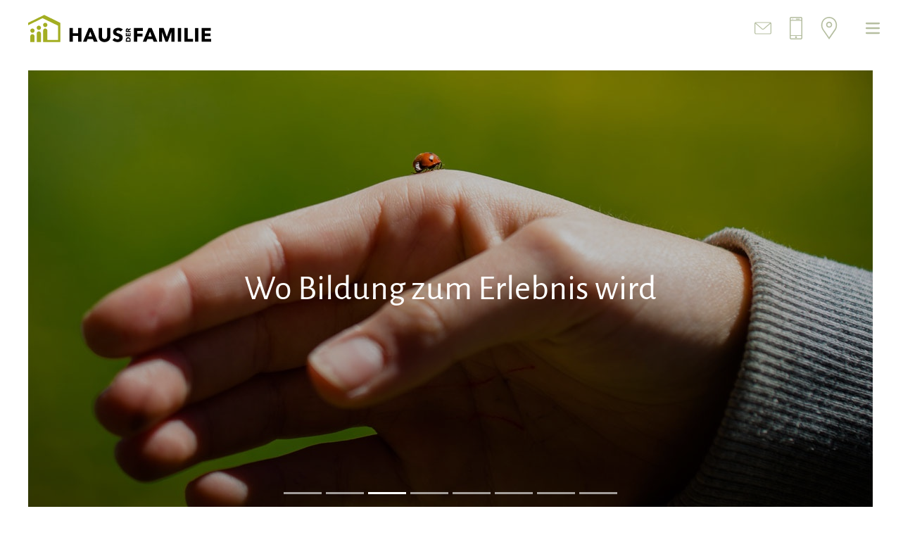

--- FILE ---
content_type: text/html; charset=utf-8
request_url: https://www.hdf.it/de
body_size: 5769
content:
<!DOCTYPE html>
<html lang="de">
<head>
    <meta charset="utf-8">

<!-- 
	***********************
	Website by König Digital - Wir sind leiwand - wenn sie auch eine Website wollen kontaktieren sie uns: office@koenig.digital

	This website is powered by TYPO3 - inspiring people to share!
	TYPO3 is a free open source Content Management Framework initially created by Kasper Skaarhoj and licensed under GNU/GPL.
	TYPO3 is copyright 1998-2026 of Kasper Skaarhoj. Extensions are copyright of their respective owners.
	Information and contribution at https://typo3.org/
-->



<meta name="generator" content="TYPO3 CMS">
<meta name="description" content="Willkommen im Bildungszentrum Haus der Familie am Ritten bei Bozen. Wir haben ein großes Angebot an Kursen, Weiterbildung und Seminare in Südtirol">
<meta name="viewport" content="width=device-width, initial-scale=1.0, user-scalable=1">
<meta property="og:title" content="Kurse &amp; Weiterbildung in Südtirol - Haus der Familie, Ritten">
<meta property="og:description" content="Willkommen im Bildungszentrum Haus der Familie am Ritten bei Bozen. Wir haben ein großes Angebot an Kursen, Weiterbildung und Seminare in Südtirol">
<meta property="og:image" content="https://www.hdf.it/fileadmin/_processed_/e/9/csm_1579443570_64645_f1dec1ff3e.jpg">
<meta property="og:image:url" content="https://www.hdf.it/fileadmin/_processed_/e/9/csm_1579443570_64645_f1dec1ff3e.jpg">
<meta property="og:image:width" content="1200">
<meta property="og:image:height" content="628">
<meta property="og:image:alt" content="Haus der Familie Bildung">
<meta name="twitter:title" content="Kurse &amp; Weiterbildung in Südtirol - Haus der Familie, Ritten">
<meta name="twitter:description" content="Willkommen im Bildungszentrum Haus der Familie am Ritten bei Bozen. Wir haben ein großes Angebot an Kursen, Weiterbildung und Seminare in Südtirol">
<meta name="twitter:image" content="https://www.hdf.it/fileadmin/_processed_/e/9/csm_1579443570_64645_f1dec1ff3e.jpg">
<meta name="twitter:image:alt" content="Haus der Familie Bildung">
<meta name="twitter:card" content="summary">


<link rel="stylesheet" href="/typo3conf/ext/om_cookie_manager/Resources/Public/Css/cookie_panel.css?1754297198" media="all">
<link rel="stylesheet" href="/typo3temp/assets/css/7015c8c4ac5ff815b57530b221005fc6.css?1754294577" media="all">
<link rel="stylesheet" href="/typo3conf/ext/semiqapi/Resources/Public/Stylesheets/semiqapi.css?1748411826" media="all">
<link rel="stylesheet" href="/typo3conf/ext/theme/Resources/Public/Stylesheets/all.css?1728992026" media="all">
<link rel="stylesheet" href="/typo3conf/ext/theme/Resources/Public/Contrib/slick/slick-costom.css?1627977688" media="all">
<link rel="stylesheet" href="/typo3conf/ext/theme/Resources/Public/Contrib/owl2/dist/assets/owl.carousel.min.css?1627977686" media="all">
<link rel="stylesheet" href="https://unpkg.com/aos@2.3.1/dist/aos.css" media="all">
<link rel="stylesheet" href="/typo3conf/ext/theme/Resources/Public/Contrib/fancybox/jquery.fancybox.min.css?1627977682" media="all">
<link rel="stylesheet" href="/typo3conf/ext/theme/Resources/Public/Stylesheets/custom.css?1753962056" media="all">
<link rel="stylesheet" href="/typo3conf/ext/theme/Resources/Public/Stylesheets/popup.css?1706621724" media="all">






<script nonce=''>
            window.dataLayer = window.dataLayer || [];
            function gtag(){dataLayer.push(arguments);}
    
            gtag('consent', 'default', {
              'ad_storage': 'denied',
              'ad_user_data': 'denied',
              'ad_personalization': 'denied',
              'analytics_storage': 'denied'
            });
            </script>
            
<script id="om-cookie-consent" type="application/json">{"group-2":{"gtmConsentMode":"ad_storage,ad_user_data,ad_personalization,analytics_storage","cookie-2":{"header":["<script>(function(w,d,s,l,i){w[l]=w[l]||[];w[l].push({'gtm.start':\r\n\t\t\tnew Date().getTime(),event:'gtm.js'});var f=d.getElementsByTagName(s)[0],\r\n\t\t\tj=d.createElement(s),dl=l!='dataLayer'?'&l='+l:'';j.async=true;j.src=\r\n\t\t\t'https:\/\/www.googletagmanager.com\/gtm.js?id='+i+dl;f.parentNode.insertBefore(j,f);\r\n\t\t\t})(window,document,'script','dataLayer','GTM-PQSRFDK');\r\n<\/script>"],"body":["<noscript><iframe src=\"https:\/\/www.googletagmanager.com\/ns.html?id=GTM-PQSRFDK\" height=\"0\" width=\"0\" style=\"display:none;visibility:hidden\"><\/iframe><\/noscript>"]}}}</script>
<title>Kurse & Weiterbildung in Südtirol - Haus der Familie, Ritten</title><link rel="apple-touch-icon" sizes="57x57" href="/typo3conf/ext/theme/Resources/Public/Icons/Favicon/apple-icon-57x57.png">
<link rel="apple-touch-icon" sizes="60x60" href="/typo3conf/ext/theme/Resources/Public/Icons/Favicon/apple-icon-60x60.png">
<link rel="apple-touch-icon" sizes="72x72" href="/typo3conf/ext/theme/Resources/Public/Icons/Favicon/apple-icon-72x72.png">
<link rel="apple-touch-icon" sizes="76x76" href="/typo3conf/ext/theme/Resources/Public/Icons/Favicon/apple-icon-76x76.png">
<link rel="apple-touch-icon" sizes="114x114" href="/typo3conf/ext/theme/Resources/Public/Icons/Favicon/apple-icon-114x114.png">
<link rel="apple-touch-icon" sizes="120x120" href="/typo3conf/ext/theme/Resources/Public/Icons/Favicon/apple-icon-120x120.png">
<link rel="apple-touch-icon" sizes="144x144" href="/typo3conf/ext/theme/Resources/Public/Icons/Favicon/apple-icon-144x144.png">
<link rel="apple-touch-icon" sizes="152x152" href="/typo3conf/ext/theme/Resources/Public/Icons/Favicon/apple-icon-152x152.png">
<link rel="apple-touch-icon" sizes="180x180" href="/typo3conf/ext/theme/Resources/Public/Icons/Favicon/apple-icon-180x180.png">
<link rel="icon" type="image/png" sizes="192x192"  href="/typo3conf/ext/theme/Resources/Public/Icons/Favicon/android-icon-192x192.png">
<link rel="icon" type="image/png" sizes="32x32" href="/typo3conf/ext/theme/Resources/Public/Icons/Favicon/favicon-32x32.png">
<link rel="icon" type="image/png" sizes="96x96" href="/typo3conf/ext/theme/Resources/Public/Icons/Favicon/favicon-96x96.png">
<link rel="icon" type="image/png" sizes="16x16" href="/typo3conf/ext/theme/Resources/Public/Icons/Favicon/favicon-16x16.png">
<link rel="manifest" href="/typo3conf/ext/theme/Resources/Public/Icons/Favicon/manifest.json">
<meta name="msapplication-TileColor" content="#a3ae22">
<meta name="msapplication-TileImage" content="/typo3conf/ext/theme/Resources/Public/Icons/Favicon/ms-icon-144x144.png">
<meta name="theme-color" content="#a3ae22">

<meta name="google" content="notranslate" />

<meta name="format-detection" content="telephone=no" />
<script type="application/ld+json">
{
  "@context": "http://schema.org/",
  "@type": "WebSite",
  "name": "Haus der Familie",
  "alternateName": "Bildungszentrum - Haus der Familie",
  "url": "https://www.hdf.it"
}
</script>

<link rel="dns-prefetch" href="//ajax.googleapis.com" />
<link rel="dns-prefetch" href="//fonts.googleapis.com" />
<link rel="dns-prefetch" href="//maps.google.com" />
<link rel="dns-prefetch" href="//code.jquery.com" />
<link rel="dns-prefetch" href="//unpkg.com" />

<script>var fbLang='de_DE';var pageLang='de';var pageViews=10;var fbConversion=0;</script>
<script type="application/ld+json">
    {
    "@context": "http://schema.org",
     "@type": "BreadcrumbList",
     "itemListElement": [
        
            {
                "@type": "ListItem",
                "position": 1,
                "item": {
                    "@id": "https://www.hdf.it/de/",
                    "name": "Home"
                }
            }
            
        
     ]
   }
</script>

<link rel="canonical" href="https://www.hdf.it/de/">

<link rel="alternate" hreflang="de-DE" href="https://www.hdf.it/de/">
<link rel="alternate" hreflang="it-IT" href="https://www.hdf.it/it/">
<link rel="alternate" hreflang="x-default" href="https://www.hdf.it/de/">
</head>
<body id="body" class="pageID1 withImage">


    
    
            

            
    
<div role="navigation">
    <div id="sideWrapper"> <a id="hamburger" href="javascript:openNavi();"><span class="sr-only">Navigation aus-/einklappen / Espandi/comprimi la navigazione</span></a> </div>
    <div id="mainNaviBG">
        <div id="mainNaviWrapper">
            <div id="topContact"> <a id="tCMail" class="tCButton" href="mailto:info@hdf.it" target="_blank"><span>info@hdf.it</span></a> <a id="tCTel" class="tCButton"  href="tel:00390471345172" target="_blank"><span>(0039) 0471 345 172</span></a> <a id="tCPlace" class="tCButton" href="/de/kontakt"><span>Hier finden Sie uns! / Ci troverai qui!</span></a> </div>
            <div id="mainNavi">
                <ul class="mainNavi">
                    
						<li class="mNItem">
							<a href="/de/bildungsprogramm" >
								Kurse & Events
							</a>
						</li>
					
						<li class="mNItem">
							<a href="/de/das-haus" >
								Das Haus
							</a>
						</li>
					
						<li class="mNItem">
							<a href="/de/das-haus/referentinnen" >
								Referent:innen
							</a>
						</li>
					
						<li class="mNItem">
							<a href="/de/raum-mieten" >
								Raum mieten
							</a>
						</li>
					
						<li class="mNItem">
							<a href="/de/anmeldung" >
								Anmeldung
							</a>
						</li>
					
						<li class="mNItem">
							<a href="/de/mutternacht" >
								Mutternacht
							</a>
						</li>
					
						<li class="mNItem">
							<a href="/de/kontakt" >
								Kontakt
							</a>
						</li>
					
                </ul>
            </div>
            <div id="sprachNavi">
                
                    
                        
                    
                        
                            <a href="/it/">Italiano</a>
                        
                    
                
            </div>
        </div>
    </div>
    <div id="topWrapper">
        <a id="logo" href="/de/">
        Haus der Familie, Ritten  </a>
        <div id="tWicons">
            <a class="tWicon" href="mailto:info@hdf.it" target="_blank"><img src="/typo3conf/ext/theme/Resources/Public/Images/icon_mail.svg" alt="Mail" /></a>
            <a class="tWicon" href="tel:00390471345172" target="_blank"><img src="/typo3conf/ext/theme/Resources/Public/Images/icon_tel.svg" alt="Tel" /></a>
            <a class="tWicon" href="/de/kontakt"><img src="/typo3conf/ext/theme/Resources/Public/Images/icon_map.svg" alt="Map" /></a>
        </div>
    </div>
</div>	

            

    <div id="allWrapper" role="main">
        
            <div id="headerImageWrapper">
                <div id="headerImage">
                    
  <div
          class="absatzWrapper device3 ce-fluid"
          id="c277"
        ><h1 class="sr-only">
  Willkommen im Haus der Familie - Wo Bildung zum Erlebnis wird
</h1></div>


  <div
          class="absatzWrapper device3 ce-fluid slider"
          id="c22"
        ><div id="carousel"><div class="hImage"><div class="hImageDesktop" style="background-image:url('/fileadmin/_processed_/c/3/csm___SPH_230602-_A7R0672_web_52df55c9f6.jpg')"><img src="/typo3conf/ext/theme/Resources/Public/Images/css/spacer-3x2.gif" alt="" /></div><div class="hImageMobile" style="background-image:url('/fileadmin/_processed_/c/3/csm___SPH_230602-_A7R0672_web_52df55c9f6.jpg')"><img src="/typo3conf/ext/theme/Resources/Public/Images/css/spacer-1x1.gif" alt="" /></div><img class="hImageSearch" src="/fileadmin/_processed_/c/3/csm___SPH_230602-_A7R0672_web_52df55c9f6.jpg" alt="" /></div><div class="hImage"><div class="hImageDesktop" style="background-image:url('/fileadmin/content/header/__SPH_230603-_A7R2540_web.jpg')"><img src="/typo3conf/ext/theme/Resources/Public/Images/css/spacer-3x2.gif" alt="" /></div><div class="hImageMobile" style="background-image:url('/fileadmin/content/header/__SPH_230603-_A7R2540_web.jpg')"><img src="/typo3conf/ext/theme/Resources/Public/Images/css/spacer-1x1.gif" alt="" /></div><img class="hImageSearch" src="/fileadmin/content/header/__SPH_230603-_A7R2540_web.jpg" alt="" /></div><div class="hImage"><div class="hImageDesktop" style="background-image:url('/fileadmin/content/header/1579443476_860209.jpg')"><img src="/typo3conf/ext/theme/Resources/Public/Images/css/spacer-3x2.gif" alt="" /></div><div class="hImageMobile" style="background-image:url('/fileadmin/content/header/1579443476_860209.jpg')"><img src="/typo3conf/ext/theme/Resources/Public/Images/css/spacer-1x1.gif" alt="" /></div><img class="hImageSearch" src="/fileadmin/content/header/1579443476_860209.jpg" alt="" /></div><div class="hImage"><div class="hImageDesktop" style="background-image:url('/fileadmin/content/header/1600861842_816059.jpg')"><img src="/typo3conf/ext/theme/Resources/Public/Images/css/spacer-3x2.gif" alt="" /></div><div class="hImageMobile" style="background-image:url('/fileadmin/content/header/1600861842_816059.jpg')"><img src="/typo3conf/ext/theme/Resources/Public/Images/css/spacer-1x1.gif" alt="" /></div><img class="hImageSearch" src="/fileadmin/content/header/1600861842_816059.jpg" alt="" /></div><div class="hImage"><div class="hImageDesktop" style="background-image:url('/fileadmin/content/header/haus_der_familie_ku%E2%95%A0%C3%AAche_waldhaus_web_%E2%94%AC__2020_lukasneumair.it-001-012.jpg-004-012.jpg')"><img src="/typo3conf/ext/theme/Resources/Public/Images/css/spacer-3x2.gif" alt="" /></div><div class="hImageMobile" style="background-image:url('/fileadmin/content/header/haus_der_familie_ku%E2%95%A0%C3%AAche_waldhaus_web_%E2%94%AC__2020_lukasneumair.it-001-012.jpg-004-012.jpg')"><img src="/typo3conf/ext/theme/Resources/Public/Images/css/spacer-1x1.gif" alt="" /></div><img class="hImageSearch" src="/fileadmin/content/header/haus_der_familie_ku%E2%95%A0%C3%AAche_waldhaus_web_%E2%94%AC__2020_lukasneumair.it-001-012.jpg-004-012.jpg" alt="" /></div><div class="hImage"><div class="hImageDesktop" style="background-image:url('/fileadmin/content/header/1579443574_633203.jpg')"><img src="/typo3conf/ext/theme/Resources/Public/Images/css/spacer-3x2.gif" alt="" /></div><div class="hImageMobile" style="background-image:url('/fileadmin/content/header/1579443574_633203.jpg')"><img src="/typo3conf/ext/theme/Resources/Public/Images/css/spacer-1x1.gif" alt="" /></div><img class="hImageSearch" src="/fileadmin/content/header/1579443574_633203.jpg" alt="" /></div><div class="hImage"><div class="hImageDesktop" style="background-image:url('/fileadmin/content/header/1579443591_892881.jpg')"><img src="/typo3conf/ext/theme/Resources/Public/Images/css/spacer-3x2.gif" alt="" /></div><div class="hImageMobile" style="background-image:url('/fileadmin/content/header/1579443591_892881.jpg')"><img src="/typo3conf/ext/theme/Resources/Public/Images/css/spacer-1x1.gif" alt="" /></div><img class="hImageSearch" src="/fileadmin/content/header/1579443591_892881.jpg" alt="" /></div><div class="hImage"><div class="hImageDesktop" style="background-image:url('/fileadmin/content/header/hdf_speisesaal_web_%E2%94%AC__2019_fotos_by_lukasneumair.it-007-009.jpg')"><img src="/typo3conf/ext/theme/Resources/Public/Images/css/spacer-3x2.gif" alt="" /></div><div class="hImageMobile" style="background-image:url('/fileadmin/content/header/hdf_speisesaal_web_%E2%94%AC__2019_fotos_by_lukasneumair.it-007-009.jpg')"><img src="/typo3conf/ext/theme/Resources/Public/Images/css/spacer-1x1.gif" alt="" /></div><img class="hImageSearch" src="/fileadmin/content/header/hdf_speisesaal_web_%E2%94%AC__2019_fotos_by_lukasneumair.it-007-009.jpg" alt="" /></div></div><div id="hIpager"></div><div id="hISlogan"><div class="hISlogan">Wo Bildung zum Erlebnis wird</div></div></div>


                </div>
            </div>
        
       
        <div id="fullpage">
            <div id="page">
                <a id="textTop"></a>
                
                        
                    
                <div id="content">
                    
                     
                    
                    

    <div class="absatzWrapper device3" id="c55">
        <div class="absatz layout11 paragraphWidth100">
            <a class="pAnchor" id="a55"></a>
            <div class="text clear aC">
                <div class="numbers typ1">
                    <div class="numbersInner">
                        <div class="nInnerItem">
                            
                                
                                    
  <a href="/de/das-haus/infrastruktur" class="nInnerItemData"><span class="nInnerItemDValue">4</span><span class="nInnerItemDText">Häuser</span></a><a href="/de/das-haus/infrastruktur" class="full-link"><span class="sr-only">Mehr zu 4</span></a>


                                
                            
                        </div>
                        <div class="nInnerItem">
                            
                                
                                    
  <a href="/de/raum-mieten" class="nInnerItemData"><span class="nInnerItemDValue">11</span><span class="nInnerItemDText">Seminarräume</span></a><a href="/de/raum-mieten" class="full-link"><span class="sr-only">Mehr zu 11</span></a>


                                
                            
                        </div>
                        <div class="nInnerItem">
                            
                                
                                    
  <a href="/de/das-haus/infrastruktur#c66" class="nInnerItemData"><span class="nInnerItemDValue">60</span><span class="nInnerItemDText">Zimmer</span></a><a href="/de/das-haus/infrastruktur#c66" class="full-link"><span class="sr-only">Mehr zu 60</span></a>


                                
                            
                        </div>
                        <div class="nInnerItem">
                            
                                
                                    
  <a href="/de/bildungsprogramm" class="nInnerItemData"><span class="nInnerItemDValue">700</span><span class="nInnerItemDText">Veranstaltungen</span></a><a href="/de/bildungsprogramm" class="full-link"><span class="sr-only">Mehr zu 700</span></a>


                                
                            
                        </div>
                    </div>
                </div>
            </div>
        </div>
    </div>


    <div class="absatzWrapper device3" id="c945">
        <div class="absatz layout11 paragraphWidth100">
            <a class="pAnchor" id="a945"></a>
            <div class="text clear aC">
                <div class="kurseTop kT2">
                    
                        
                            
  <div
          class="absatzWrapper device3 ce-fluid imagebox"
          id="c950"
        ><div class="kBoxItem gruppe1"><img class="kBoxISpacerD" src="/typo3conf/ext/theme/Resources/Public/Images/css/spacer-1x1.gif" alt="" /><img class="kBoxISpacerM" src="/typo3conf/ext/theme/Resources/Public/Images/css/spacer-3x2.gif" alt="" /><a itemprop="url" class="kBoxItemLayer " style="background-image:url(/fileadmin/content/Kurse.jpg);" href="/de/bildungsprogramm"><span class="kBoxItemLTop padding-0"><span class="kBILTtitle" itemprop="name">Kurse besuchen</span></span></a></div></div>


                        
                    
                    
                    
                        
                            
  <div
          class="absatzWrapper device3 ce-fluid imagebox"
          id="c951"
        ><div class="kBoxItem gruppe1"><img class="kBoxISpacerD" src="/typo3conf/ext/theme/Resources/Public/Images/css/spacer-1x1.gif" alt="" /><img class="kBoxISpacerM" src="/typo3conf/ext/theme/Resources/Public/Images/css/spacer-3x2.gif" alt="" /><a itemprop="url" class="kBoxItemLayer " style="background-image:url(/fileadmin/content/Raeume.jpg);" href="/de/raum-mieten"><span class="kBoxItemLTop padding-0"><span class="kBILTtitle" itemprop="name">Räume mieten</span></span></a></div></div>


                        
                    
                        
                            
  <div
          class="absatzWrapper device3 ce-fluid imagebox"
          id="c982"
        ><div class="kBoxItem gruppe1"><img class="kBoxISpacerD" src="/typo3conf/ext/theme/Resources/Public/Images/css/spacer-1x1.gif" alt="" /><img class="kBoxISpacerM" src="/typo3conf/ext/theme/Resources/Public/Images/css/spacer-3x2.gif" alt="" /><a itemprop="url" class="kBoxItemLayer " style="background-image:url(/fileadmin/content/Vorlage_Schaufenster__48_.png);" href="https://www.hdf.it/de/bildungsprogramm/generationsuebergabe-im-familienunternehmen#c1062"><span class="kBoxItemLTop padding-0"><span class="kBILTtitle" itemprop="name">Symposium: Generationsübergabe im Familienunternehmen</span></span></a></div></div>


                        
                    
                </div>
                <div class="kurseTop kT4">
                    
                        
                            
  <div
          class="absatzWrapper device3 ce-fluid iconbox-2"
          id="c949"
        ><div class="kBoxItem gruppe2"><img class="kBoxISpacerD" src="/typo3conf/ext/theme/Resources/Public/Images/css/spacer-1x1.gif" alt="" /><img class="kBoxISpacerM" src="/typo3conf/ext/theme/Resources/Public/Images/css/spacer-3x2.gif" alt="" /><a itemprop="url" class="kBoxItemLayer show-room-detail" style="background-image:url(/fileadmin/content/icons/Bildung.svg); background-size: 60%;" href="/de/bildung-fuer-alle"><span class="kBoxItemLTop text-left"><span class="kBILTbalken gruppe2"></span><span class="kBILTtitle" itemprop="name">Bildung für alle</span></span></a></div></div>


                        
                    

                    
                        
                            
  <div
          class="absatzWrapper device3 ce-fluid iconbox-1"
          id="c946"
        ><div class="kBoxItem gruppe1"><img class="kBoxISpacerD" src="/typo3conf/ext/theme/Resources/Public/Images/css/spacer-1x1.gif" alt="" /><img class="kBoxISpacerM" src="/typo3conf/ext/theme/Resources/Public/Images/css/spacer-3x2.gif" alt="" /><a itemprop="url" class="kBoxItemLayer show-room-detail" style="background-image:url(/fileadmin/content/icons/Waldhaus.svg); background-size: 60%;" href="/de/raum-mieten/waldhaus"><span class="kBoxItemLTop text-left"><span class="kBILTbalken gruppe1"></span><span class="kBILTtitle" itemprop="name">Waldhaus</span></span></a></div></div>


                        
                    

                    
                        
                            
  <div
          class="absatzWrapper device3 ce-fluid iconbox-7"
          id="c947"
        ><div class="kBoxItem gruppe7"><img class="kBoxISpacerD" src="/typo3conf/ext/theme/Resources/Public/Images/css/spacer-1x1.gif" alt="" /><img class="kBoxISpacerM" src="/typo3conf/ext/theme/Resources/Public/Images/css/spacer-3x2.gif" alt="" /><a itemprop="url" class="kBoxItemLayer" style="background-image:url(/fileadmin/content/icons/Waldkirche.svg); background-size: 60%;" href="/de/das-haus/die-waldkirche"><span class="kBoxItemLTop text-left"><span class="kBILTbalken gruppe7"></span><span class="kBILTtitle" itemprop="name">Waldkirche</span></span></a></div></div>


                        
                    
                    
                    
                        
                            
  <div
          class="absatzWrapper device3 ce-fluid iconbox-4"
          id="c948"
        ><div class="kBoxItem gruppe4"><img class="kBoxISpacerD" src="/typo3conf/ext/theme/Resources/Public/Images/css/spacer-1x1.gif" alt="" /><img class="kBoxISpacerM" src="/typo3conf/ext/theme/Resources/Public/Images/css/spacer-3x2.gif" alt="" /><a itemprop="url" class="kBoxItemLayer" style="background-image:url(/fileadmin/content/icons/Raetselparcours.svg); background-size: 60%;" href="/de/raetselparcours"><span class="kBoxItemLTop text-left"><span class="kBILTbalken gruppe4"></span><span class="kBILTtitle" itemprop="name">Rätselparcours</span></span></a></div></div>


                        
                    
                </div>
            </div>
        </div>
    </div>
    <div id="rDOverlay" style="display:none;">
        <div id="rDOverlayContainer">
            <div id="raumDetail"></div>
        </div>
    </div>


                </div>
            </div>
        </div>
        
    </div>
	
	


            
    
    <div id="footerWrapper">
        <footer>
            <div id="footerRow1">
                <div class="fBox">
                    
                            <div class="fBoxTitle">
                                Kontakt  
                            </div>
                            <div class="fBoxContent">
                                <div class="fBoxCTitle">
                                    Haus der Familie    
                                </div>
                                <div class="fBoxCSubTitle">
                                    Bildungszentrum    
                                </div>
                                <div class="fBoxCAdresse">
                                    Lichtenstern 1-7<br />
                                    I - 39054 Oberbozen    
                                </div>
                                <div class="fBoxCKontakt">
                                    <a href="tel:00390471345172">T. +39 0471 345 172</a><br />
                                    <a href="mailto:info@hdf.it">info@hdf.it</a>
                                </div>
                            </div>
                        
                </div>
                <div class="fBox">
                    <div class="fBoxContent">
                        <ul id="fR1Links">
                            
                                 
                                        <li><a href="https://www.hdf.it/fileadmin/content/FINDALUS.pdf" class="fR1-156 fR1Link"  target="_blank" title="Link öffnet sich in einem neuen Fenster oder Tab">Findalus</a></li>
                                    
                            
                                 
                                        <li><a href="https://www.hdf.it/fileadmin/content/downloads/Folder_20x20cm-Low.pdf" class="fR1-11 fR1Link"  target="_blank" title="Link öffnet sich in einem neuen Fenster oder Tab">Bildungsprogramm</a></li>
                                    
                            
                                 
                                        <li><a href="https://www.hdf.it/fileadmin/content/downloads/2026_Berufliche_Weiterbildung.pdf" class="fR1-143 fR1Link"  target="_blank" title="Link öffnet sich in einem neuen Fenster oder Tab">Berufliche Weiterbildung Jahresprogramm</a></li>
                                    
                            
                                 
                                        <li><a href="https://www.hdf.it/fileadmin/content/downloads/Folder_20x20cm-13.09.24.pdf" class="fR1-153 fR1Link"  target="_blank" title="Link öffnet sich in einem neuen Fenster oder Tab">Organisationen. Perspektiven. Chancen.</a></li>
                                    
                            
                                
                                        <li><a href="/de/downloads" class="fR1-12 fR1Link" >Downloads</a></li>
                                    
                            
                                
                                        <li><a href="/de/kontakt" class="fR1-14 fR1Link" >Karte</a></li>
                                    
                            
                        </ul>
                    </div>
                </div>
                <div class="fBox">
                    <div class="fBoxTitle">
                        Social Media  
                    </div>
                    <div class="fBoxContent">
                        <a id="fbIcon" href="https://www.facebook.com/hausderfamilie.ritten" target="_blank" rel="noopener nofollow">facebook</a>
                        <a id="igIcon" href="https://www.instagram.com/hausderfamilie.ritten " target="_blank" rel="noopener nofollow">instagram</a>
                        <a id="liIcon" href="https://www.linkedin.com/company/haus-der-familie" target="_blank" rel="noopener nofollow">linkedin</a>
                    </div>
                    <div class="fBoxContent">
                        <a class="newsletter-link" href="/de/newsletter">Newsletter</a>
                    </div>
                </div>
            </div>
            <div id="footerRow2">
                <div id="footerNavi">
                    <span>EMPFÄNGERKODEX T04ZHR3</span> . <span>MWSTR.NR. 01152090211</span>
                    
                        <span class="fNLine">|</span>
                        
                                <a href="/de/agb" class="" >AGB</a>
                            
                    
                        <span class="fNLine">|</span>
                        
                                <a href="/de/impressum" class="" >Impressum</a>
                            
                    
                        <span class="fNLine">|</span>
                        
                                <a href="/de/privacy" class="" >Privacy &amp; Cookies</a>
                            
                    
                </div>
            </div>
        </footer>
    </div>
    <div id="partnerWrapper" role="banner">
        
                <div id="partner"><span id="kultur"><a href="http://www.provinz.bz.it/kunst-kultur/kultur/" target="_blank" rel="noppener">Deutsche Kultur, Provinz Südtirol</a></span><span id="familienagentur"><a href="http://www.provinz.bz.it/familie-soziales-gemeinschaft/familie/fachinformation/familienagentur.asp" target="_blank" rel="noppener">Familienagentur, Provinz Südtirol</a></span></div>
            
        
    </div>



            
        
 



	<div class="tx-om-cookie-consent" role="complementary">
		
		<div class="om-cookie-panel" data-omcookie-panel="1">
            <div>
			<h2>Cookie Settings</h2>
			<div class="cookie-panel__selection">
				<form>
					
						<div class="cookie-panel__checkbox-wrap">
							<input class="cookie-panel__checkbox cookie-panel__checkbox--state-inactiv" data-omcookie-panel-grp="1" id="group-1" type="checkbox" checked data-omcookie-panel-essential="1" disabled="disabled" value="group-1" />
							<label for="group-1">Essentiell</label>
						</div>
					
						<div class="cookie-panel__checkbox-wrap">
							<input class="cookie-panel__checkbox " data-omcookie-panel-grp="1" id="group-2" type="checkbox"  value="group-2" />
							<label for="group-2">Statistiken</label>
						</div>
					
				</form>
			</div>
			<div class="cookie-panel__description">
				<p>Wir verwenden Cookies für Website-Besucher Statistiken (Google Tag Manager). <a href="/de/privacy#c119">Mehr über die genutzten Cookies erfahren</a></p>
				
				
				
			</div>
			<div class="cookie-panel__control">
				
				
					<button data-omcookie-panel-save="min" class="btn-link">Nur essentielle Cookies akzeptieren</button>
				
				
				<button data-omcookie-panel-save="save" class="btn-link btn-save">Speichern und schließen</button>
				
				<button data-omcookie-panel-save="all" class="btn">Alle akzeptieren</button>
			</div>
			
			
            </div>
		</div>
	
	</div>

<script src="/typo3temp/assets/compressed/merged-d829efcbf1fc346031ee264dea2bfc95-18433dd74d45f0e7f36d9c82219ee222.js.gz?1766145413"></script>
<script src="/typo3temp/assets/compressed/Form.min-e0f1ea4e8ff3e49fe57fdc8104f6fc4d.js.gz?1754301357" defer="defer"></script>


</body>
</html>

--- FILE ---
content_type: text/css; charset=utf-8
request_url: https://www.hdf.it/typo3conf/ext/theme/Resources/Public/Stylesheets/all.css?1728992026
body_size: 20874
content:
@font-face {
    font-family: 'Alegreya Sans';
    font-display: swap;
    src: url("/typo3conf/ext/theme/Resources/Public/Fonts/AlegreyaSans/AlegreyaSans-Regular.woff2") format('woff2'), url("/typo3conf/ext/theme/Resources/Public/Fonts/AlegreyaSans/AlegreyaSans-Regular.woff") format('woff');
    font-weight: 400;
    font-style: normal;
}
@font-face {
    font-family: 'Alegreya Sans';
    font-display: swap;
    src: url("/typo3conf/ext/theme/Resources/Public/Fonts/AlegreyaSans/AlegreyaSans-Bold.woff2") format('woff2'), url("/typo3conf/ext/theme/Resources/Public/Fonts/AlegreyaSans/AlegreyaSans-Bold.woff") format('woff');
    font-weight: 700;
    font-style: normal;
}

html,
body,
div,
span,
applet,
object,
iframe,
h1,
h2,
h3,
h4,
h5,
h6,
p,
blockquote,
pre,
a,
abbr,
acronym,
address,
big,
cite,
code,
del,
dfn,
img,
ins,
kbd,
q,
s,
samp,
small,
strike,
sub,
sup,
tt,
var,
u,
center,
dl,
dt,
dd,
ol,
ul,
li,
fieldset,
form,
label,
legend,
table,
caption,
tbody,
tfoot,
thead,
tr,
th,
td,
article,
aside,
canvas,
details,
embed,
figure,
figcaption,
footer,
header,
hgroup,
menu,
nav,
output,
ruby,
section,
summary,
time,
mark,
audio,
video {
	margin: 0;
	padding: 0;
	border: 0;
	font-size: 100%;
	font: inherit;
	vertical-align: baseline;
}

article,
aside,
details,
figcaption,
figure,
footer,
header,
hgroup,
menu,
nav,
section {
	display: block;
}

body {
	line-height: 1;
}

ol,
ul {
	list-style: none;
}

blockquote,
q {
	quotes: none;
}

blockquote:before,
blockquote:after,
q:before,
q:after {
	content: '';
	content: none;
}

table.collapse {
	border-collapse: collapse;
	border-spacing: 0;
}

.break-word,
.break-word-always {
	overflow-wrap: break-word;
	word-wrap: break-word;
	word-break: break-word;
	-ms-hyphens: auto;
	-moz-hyphens: auto;
	-webkit-hyphens: auto;
	hyphens: auto;
}

@media only screen and (min-width:600px) {
	.break-word {
		word-wrap: normal;
		word-break: normal;
		-webkit-hyphens: none;
		-moz-hyphens: none;
		-ms-hyphens: none;
		hyphens: none;
	}
}

.formfield {
	font-size: 16px;
	font-size: 1.6rem;
	padding: 5px 10px;
	margin: 0 0 3px 0;
	line-height: 30px;
	border: 1px solid #FFF;
	color: #A8A7A9;
	background-color: #EFEFEF;
	-webkit-box-sizing: border-box;
	box-sizing: border-box;
	font-family: 'Alegreya Sans', sans-serif;
	-webkit-font-smoothing: antialiased;
	-moz-osx-font-smoothing: grayscale;
}
/* Wunsch von Hr Ebner Schriftfarbe im Form dunkler */
.formfield{
    color: #504F53;
}
::-webkit-input-placeholder{
    color: #504F53;
}
::placeholder{
    color: #504F53;
}


select.formfield {
	-webkit-appearance: none;
	-moz-appearance: none;
	appearance: none;
	background-image: url("data:image/svg+xml,%3Csvg enable-background='new 0 0 40 80' viewBox='0 0 40 80' xmlns='http://www.w3.org/2000/svg'%3E%3Crect width='40' height='80' fill='%23b5bea0'/%3E%3Cg stroke='%23FFF' stroke-width='3' stroke-linecap='square' fill-opacity='0'%3E%3Cpath d='M 10,35 20,45 30,35' /%3E%3C/g%3E%3C/svg%3E");
	background-position: right center;
	background-size: 30px auto;
	background-repeat: no-repeat;
	padding: 5px 35px 5px 5px;
	border: 1px solid #FFF;
	border-radius: 0px;
}

.w100pz {
	width: 100%;
}

.w80pz {
	width: 80%;
}

.w50pz {
	width: 50%;
}

.w28pz {
	width: 28%;
}

.w26pz {
	width: 26%;
}

.w23pz {
	width: 23%;
}

select.formfield.w20 {
	width: 60px;
}

select.formfield.w30 {
	width: 70px;
}

select.formfield.w40 {
	width: 80px;
}

select.formfield.w50 {
	width: 90px;
}

@media only screen and (max-width: 400px) {
	.w80pz {
		width: 100%;
	}
	.w50pz {
		width: 100%;
	}
}

.w20 {
	width: 20px;
	text-align: center;
}

.w30 {
	width: 30px;
}

.w40 {
	width: 40px;
}

.w50 {
	width: 50px;
}

.w80 {
	width: 80px;
}

.w80ml {
	width: 80px;
	margin: 0 0 0 5px
}

.w100 {
	width: 50%;
}

.w200 {
	width: 200px;
}

.w300 {
	width: 90%;
}

.w400 {
	width: 90%;
}

.formsubmit {
	font-size: 14px;
	font-size: 1.4rem;
	line-height: 26px;
	text-align: center;
	position: relative;
	display: inline-block;
	padding: 5px 45px 5px 15px;
	text-decoration: none !important;
	text-transform: uppercase;
	font-weight: 700;
	-webkit-box-sizing: border-box;
	box-sizing: border-box;
	border: 1px solid #b5bea0;
	background-color: #b5bea0;
	color: #FFF !important;
	background-image: url("data:image/svg+xml,%3Csvg enable-background='new 0 0 40 40' viewBox='0 0 40 40' xmlns='http://www.w3.org/2000/svg'%3E%3Cg stroke='%23FFF' stroke-width='3' stroke-linecap='round' fill-opacity='0'%3E%3Cpath d='M 12,12 28.5,28.5' /%3E%3Cpath d='M 29,11 29,29' /%3E%3Cpath d='M 29,29 11,29' /%3E%3C/g%3E%3C/svg%3E%0A");
	background-repeat: no-repeat;
	background-size: 16px auto;
	background-position: right 15px center;
}

.clear:after {
	content: ".";
	display: block;
	height: 0;
	clear: both;
	visibility: hidden;
}

.clear {
	display: inline-table;
}

* html .clear {
	height: 1%;
}

.clear {
	display: block;
}

.cmsAlert {
	width: 100%;
	text-align: center;
	padding: 10px;
	margin-bottom: 20px;
	border: 2px solid #BD0D2D;
	border-radius: 10px;
	background-color: rgba(189, 13, 45, 0.20);
	color: #19161B;
	font-size: 16px;
	font-size: 1.6rem;
	-webkit-box-sizing: border-box;
	box-sizing: border-box;
}

.cmsAlert a {
	color: inherit;
}

@-webkit-keyframes scaleUp {
	0% {
		-webkit-transform: scale(0.5);
		transform: scale(0.5);
		opacity: 0;
	}
	100% {
		-webkit-transform: scale(1);
		transform: scale(1);
		opacity: 1;
	}
}

@keyframes scaleUp {
	0% {
		-webkit-transform: scale(0.5);
		transform: scale(0.5);
		opacity: 0;
	}
	100% {
		-webkit-transform: scale(1);
		transform: scale(1);
		opacity: 1;
	}
}

@-webkit-keyframes fadeIn {
	0% {
		opacity: 0;
	}
	100% {
		opacity: 1;
	}
}

@keyframes fadeIn {
	0% {
		opacity: 0;
	}
	100% {
		opacity: 1;
	}
}

#content {
	text-decoration: none;
	text-align: left;
	line-height: 150%;
}

#content .hspacer {
	width: 100%;
	font-size: 8px;
	overflow: hidden;
}

#content .s4 {
	height: 4px;
}

#content .s6 {
	height: 6px;
}

#content .s8 {
	height: 8px;
}

#content .s10 {
	height: 10px;
}

#content .s12 {
	height: 12px;
}

#content .s14 {
	height: 14px;
}

#content .s16 {
	height: 16px;
}

#content .s18 {
	height: 18px;
}

#content .s20 {
	height: 20px;
}

#content .s22 {
	height: 22px;
}

#content .s24 {
	height: 24px;
}

#content .s30 {
	height: 30px;
}

#content a,
#content .text strong a,
#content .text a strong {
	color: inherit;
}

#content a:hover {
	text-decoration: none;
}

#content a.pAnchor {
	position: absolute;
	height: 0px;
	top: -50px;
}

#content strong {
	color: #504F53;
}

#page h1,
#page h2{
	line-height: 120%;
	font-size: 36px;
	font-size: 3.6rem;
	color: #b5bea0;
	font-weight: 700;
	padding: 0;
	margin: 0;
}

#page .container-teaser h2,
#page h3,
#page h4 {
	line-height: 120%;
	font-size: 22px;
	font-size: 2.2rem;
	color: #b5bea0;
	font-weight: 400;
	padding: 0;
	margin: 0;
}

#page h5 {
	line-height: 120%;
	font-size: 30px;
	font-size: 3.0rem;
	color: #504F53;
	font-weight: 400;
	padding: 0;
	margin: 0;
}

#content .aL {
	text-align: left;
}

#content .aC {
	text-align: center;
}

#content .aR {
	text-align: right;
}

#fpWrapper .aL {
	text-align: left;
}

#fpWrapper .aC {
	text-align: center;
}

#fpWrapper .aR {
	text-align: right;
}

#content .text {
	width: 100%;
}

#content .text p {
	padding: 2px 0;
	margin: 2px 0;
}

#content ul {
	width: 100%;
	text-align: left;
	-webkit-box-sizing: border-box;
	box-sizing: border-box;
	padding: 5px 0 0 5px;
}

#content .text.aC ul {
	padding: 0;
}

@media only screen and (min-width: 990px) {
	#content .text.aC ul {
		padding: 0 20% 0 40%;
	}
}

#content ul li {
	padding: 0 0 0 20px;
	margin: 0 0 0 0;
	line-height: 150%;
	list-style: none !important;
	position: relative;
	font-weight: 400;
}

#content ul li:before {
	position: absolute;
	left: 0px;
	top: 0px;
	width: 10px;
	line-height: 20px;
	font-size: 16px;
	font-size: 1.6rem;
	content: "\2219";
	color: #504F53;
	text-align: center;
}

#content ul li ul li:before {
	position: absolute;
	left: 0px;
	top: 3px;
	width: 20px;
	line-height: 20px;
	font-size: 16px;
	font-size: 1.6rem;
	content: "-";
	color: #504F53;
	text-align: center;
}

#content .text blockquote {
	width: 100%;
	font-size: 30px;
	font-size: 3.0rem;
	-webkit-box-sizing: border-box;
	box-sizing: border-box;
	padding: 20px 0;
}

#content .text article {
	-webkit-column-count: 2;
	-webkit-column-fill: balance;
	-webkit-column-width: 47%;
	-webkit-column-gap: 6%;
	-moz-column-count: 2;
	-moz-column-fill: balance;
	-moz-column-width: 47%;
	-moz-column-gap: 6%;
	column-count: 2;
	column-fill: balance;
	column-width: 47%;
	column-gap: 6%;
	height: auto;
	width: 100%;
	overflow-x: auto;
	overflow-y: auto;
	text-align: left;
}

#content .text article hr {
	margin: 0px;
	padding: 0px;
	height: 0px;
	border: none;
	-webkit-column-break-before: always;
	-moz-column-break-before: always;
	column-break-before: always;
}

#content .cImageWrapper {
	overflow: hidden;
	position: relative;
	margin: 0px;
	padding: 0px;
}

#content .cImageWrapper img {
	display: block;
	width: 100%;
}

#content .layout1 .cImageWrapper {
	margin: 0px 0px 12px 0px;
}

#content .layout2 .cImageWrapper {
	margin: 0px 0px 12px 0px;
}

#content .layout3 .cImageWrapper {
	margin: 0px 0px 12px 0px;
}

#content .layout4 .cImageWrapper {
	margin: 0px 0px 12px 0px;
}

@media only screen and (min-width: 450px) {
	#content .layout1 .cImageWrapper {
		float: left;
		margin: 0px 22px 12px 0px;
	}
	#content .layout2 .cImageWrapper {
		float: right;
		margin: 0px 0px 12px 22px;
	}
	#content .layout3 .cImageWrapper {
		float: left;
	}
	#content .layout3 .textBlock,
	#content .layout5 .textBlock {
		float: right;
	}
	#content .layout4 .cImageWrapper {
		float: right;
	}
	#content .layout4 .textBlock,
	#content .layout6 .textBlock {
		float: left;
	}
}

#content .cImageRow {
	width: 100%;
}

#content .cImageRow .cImageWrapper {
	display: block;
}

#content .layout5 .cImageWrapper {
	text-align: left;
	float: left;
	margin: 12px 0px 0px 0px;
}

#content .layout6 .cImageWrapper {
	text-align: right;
	float: right;
	margin: 12px 0px 0px 0px;
}

#content .layout7 .cImageRow {
	margin: 0px 0px 12px 0px;
}

#content .layout7 .cImageRow .cImageWrapper {
	float: left;
}

#content .layout8 .cImageWrapper {
	margin: 0px auto 12px;
}

#content .layout9 .cImageRow {
	margin: 0px 0px 12px;
}

#content .layout9 .cImageRow .cImageWrapper {
	float: right;
}

#content .layout10 .cImageWrapper {
	margin: 12px auto 0px;
}

.cIWsize30,
.cIWsize35,
.cIWsize40,
.cIWsize45,
.cIWsize50,
.cIWsize55,
.cIWsize60,
.cIWsize65,
.cIWsize70,
.cIWsize75,
.cIWsize80,
.cIWsize85,
.cIWsize90,
.cIWsize95,
.cIWsize100 {
	width: 100%;
}

.tBsize65,
.tBsize60,
.tBsize55,
.tBsize50,
.tBsize45,
.tBsize40,
.tBsize35 {
	width: 100%;
}

@media only screen and (min-width: 600px) {
	.cIWsize30 {
		width: 30%;
	}
	.tBsize65 {
		width: 65%;
	}
	.cIWsize35 {
		width: 35%;
	}
	.tBsize60 {
		width: 60%;
	}
	.cIWsize40 {
		width: 40%;
	}
	.tBsize55 {
		width: 55%;
	}
	.cIWsize45 {
		width: 45%;
	}
	.tBsize50 {
		width: 50%;
	}
	.cIWsize50 {
		width: 50%;
	}
	.tBsize45 {
		width: 45%;
	}
	.cIWsize55 {
		width: 55%;
	}
	.tBsize40 {
		width: 40%;
	}
	.cIWsize60 {
		width: 60%;
	}
	.tBsize35 {
		width: 35%;
	}
	.cIWsize65 {
		width: 65%;
	}
	.tBsize30 {
		width: 30%;
	}
	.cIWsize70 {
		width: 70%;
	}
	.tBsize25 {
		width: 25%;
	}
	.cIWsize75 {
		width: 75%;
	}
	.tBsize20 {
		width: 20%;
	}
	.cIWsize80 {
		width: 80%;
	}
	.tBsize15 {
		width: 100%;
	}
	.cIWsize85 {
		width: 85%;
	}
	.tBsize10 {
		width: 100%;
	}
	.cIWsize90 {
		width: 90%;
	}
	.tBsize5 {
		width: 100%;
	}
	.cIWsize95 {
		width: 95%;
	}
	.tBsize0 {
		width: 100%;
	}
	.cIWsize100 {
		width: 100%;
	}
}

#content .Abschluss.hLine1 {
	width: 100%;
	padding: 3vw 0;
}

#content .Abschluss.hLine2 {
	width: 100%;
	height: 0px;
	margin: 45px auto 0;
	padding: 0 0 45px 0;
	border-top: 1px solid rgba(193, 202, 172, .4);
	position: relative;
}

#content .Abschluss.hLine3 {
	width: 100%;
	height: 41px;
	margin: 25px auto;
	padding: 0;
	position: relative;
	background-image: url("data:image/svg+xml,%3Csvg enable-background='new 0 0 100 100' viewBox='0 0 100 100' xmlns='http://www.w3.org/2000/svg'%3E%3Cg fill='%23a3ae22' fill-opacity='.4'%3E%3Cpath d='m53.3 32.6c-3.6 0-6.5 2.9-6.5 6.5s2.9 6.5 6.5 6.5 6.5-2.9 6.5-6.5-2.9-6.5-6.5-6.5'/%3E%3Cpath d='m49.9 8.7-48.7 23.7c-.1.1-.2.3-.2.4v6.4c0 .3.3.5.6.4l43.3-21.1c.1-.1.3-.1.4 0l46.9 22.8c.2.1.2.2.2.4v42.7c0 .2-.2.4-.4.4h-31.8c-.2 0-.4-.2-.4-.4v-27.6c0-3.4-2.5-6.5-5.9-6.8-3.9-.4-7.2 2.7-7.2 6.5v34.4c0 .2.2.4.4.4h12.6 32.7 6.1c.2 0 .4-.2.4-.4v-6.1-52c0-.2-.1-.3-.2-.4l-48.4-23.7c-.2-.1-.3-.1-.4 0'/%3E%3Cpath d='m7.5 56.5c0 3.6 2.9 6.5 6.5 6.5s6.5-2.9 6.5-6.5-2.9-6.5-6.5-6.5c-3.5 0-6.5 2.9-6.5 6.5'/%3E%3Cpath d='m7.5 73.9v17c0 .2.2.4.4.4h12.2c.2 0 .4-.2.4-.4v-16.7c0-3.4-2.5-6.5-5.9-6.8-3.8-.3-7.1 2.7-7.1 6.5'/%3E%3Cpath d='m27.1 47.8c0 3.6 2.9 6.5 6.5 6.5s6.5-2.9 6.5-6.5-2.9-6.5-6.5-6.5-6.5 2.9-6.5 6.5'/%3E%3Cpath d='m27.1 65.2v25.7c0 .2.2.4.4.4h12.2c.2 0 .4-.2.4-.4v-25.4c0-3.4-2.5-6.5-5.9-6.8-3.8-.4-7.1 2.7-7.1 6.5'/%3E%3C/g%3E%3C/svg%3E%0A");
	background-position: center center;
	background-size: contain;
	background-repeat: no-repeat;
}

#content .Abschluss.hLine3:before,
#content .Abschluss.hLine3:after {
	width: calc(30% - 50px);
	content: '';
	position: absolute;
	top: 20px;
	border-top: 1px solid rgba(193, 202, 172, .4);
}

#content .Abschluss.hLine3:before {
	left: 20%;
}

#content .Abschluss.hLine3:after {
	right: 20%;
}

.absatzWrapper {
	width: 100%;
	position: relative;
	margin: 0 0 20px 0;
	padding: 0;
	-webkit-box-sizing: border-box;
	box-sizing: border-box;
}

.absatzWrapper.aWhasWS1,
.absatzWrapper.aWhasWS2,
.absatzWrapper.aWhasWS3 {
	padding-top: 10px;
	padding-bottom: 10px;
}

.absatzWrapper.aWhasWS4,
.absatzWrapper.aWhasWS5,
.absatzWrapper.aWhasWS6 {
	padding-top: 20px;
	padding-bottom: 20px;
}

.absatzWrapper.aWhasWS7,
.absatzWrapper.aWhasWS8,
.absatzWrapper.aWhasWS9 {
	padding-top: 30px;
	padding-bottom: 30px;
}

.absatzWrapper.aWhasWS10 {
	padding-top: 35px;
	padding-bottom: 35px;
}

.absatzWrapper:nth-last-child(1),
.absatzWrapper.aWhasWS {
	margin: 0;
}

.offline {
	background-color: #F0C6C6;
}

.absatz {
	padding: 0 14px;
	margin: 0 auto;
	-webkit-box-sizing: border-box;
	box-sizing: border-box;
}

.absatz.layout11 {
	padding: 0;
}

.paragraphWidth50,
.paragrap#imageVideo::afterhWidth60,
.paragraphWidth70,
.paragraphWidth80,
.paragraphWidth90,
.paragraphWidth100 {
	width: 100%;
}

.absatzWrapper.device1 {
	display: none;
}

@media only screen and (min-width: 700px) {}

@media only screen and (min-width: 1000px) {
	.paragraphWidth50 {
		width: 50%;
	}
	.paragraphWidth60 {
		width: 60%;
	}
	.paragraphWidth70 {
		width: 70%;
	}
	.paragraphWidth80 {
		width: 80%;
	}
	.paragraphWidth90 {
		width: 90%;
	}
	.absatzWrapper.aWhasWS1 {
		padding-top: 1vw;
		padding-bottom: 1vw;
	}
	.absatzWrapper.aWhasWS2 {
		padding-top: 2vw;
		padding-bottom: 2vw;
	}
	.absatzWrapper.aWhasWS3 {
		padding-top: 3vw;
		padding-bottom: 3vw;
	}
	.absatzWrapper.aWhasWS4 {
		padding-top: 4vw;
		padding-bottom: 4vw;
	}
	.absatzWrapper.aWhasWS5 {
		padding-top: 5vw;
		padding-bottom: 5vw;
	}
	.absatzWrapper.aWhasWS6 {
		padding-top: 6vw;
		padding-bottom: 6vw;
	}
	.absatzWrapper.aWhasWS7 {
		padding-top: 7vw;
		padding-bottom: 7vw;
	}
	.absatzWrapper.aWhasWS8 {
		padding-top: 8vw;
		padding-bottom: 8vw;
	}
	.absatzWrapper.aWhasWS9 {
		padding-top: 9vw;
		padding-bottom: 9vw;
	}
	.absatzWrapper.aWhasWS10 {
		padding-top: 10vw;
		padding-bottom: 10vw;
	}
	.absatzWrapper.device1 {
		display: block;
	}
	.absatzWrapper.device2 {
		display: none;
	}
	#content .Abschluss.hLine2:before,
	#content .Abschluss.hLine2:after {
		width: calc(25% - 45px);
	}
	#content .Abschluss.hLine2:before {
		left: 25%;
	}
	#content .Abschluss.hLine2:after {
		right: 25%;
	}
}

@media only screen and (min-width: 1600px) {}

.absatz .pAnchor {
	position: absolute;
	top: -200px;
	height: 0px;
}

.absatzWrapper.loggedIn {
	min-height: 30px;
}

.absatzWrapper.loggedIn:hover {
	background-color: #EEE !important;
	color: #68666B !important;
	-moz-box-shadow: 0px 0px 2px #666;
	-webkit-box-shadow: 0px 0px 2px #666;
	box-shadow: 0px 0px 2px #666;
	z-index: 1500;
}

.absatzWrapper .loginRow {
	display: none;
	position: absolute;
	left: 50%;
	top: 0px;
	padding: 3px 5px;
	z-index: 1500;
	-webkit-box-sizing: border-box;
	box-sizing: border-box;
	width: 50%;
	height: 30px;
	background-color: #EEE !important;
}

.absatzWrapper.loggedIn:hover .loginRow {
	display: -webkit-box;
	display: -webkit-flex;
	display: -ms-flexbox;
	display: flex;
}

#content:hover .absatzWrapper.loggedIn:not(:hover) {
	opacity: 0.5;
}

.cmsEditWrapper:hover .loginRow a {
	border: none !important;
}

.editbox {
	padding: 0 10px 0 0;
}

.editboxR {
	padding: 0 0 0 50px;
}

.video-container {
	position: relative;
	padding-bottom: 56.25%;
	padding-top: 30px;
	height: 0;
	overflow: hidden;
}

.video-container iframe,
.video-container object,
.video-container embed {
	position: absolute;
	top: 0;
	left: 0;
	width: 100%;
	height: 100%;
}

.absatz .loginRow {
	position: absolute;
	left: -2000px;
	top: -40px;
	width: 100%;
	height: 40px;
	background-color: #FFF;
	border: 2px solid #EEE;
	padding: 3px;
	-webkit-box-sizing: border-box;
	box-sizing: border-box;
}

.editbox {
	float: left;
	padding-right: 10px;
}

.editboxR {
	float: right;
}

.preiseHeadline {
	text-align: left;
	padding: 0 0 20px 0;
}

.preiseTitel {
	line-height: 40px;
	color: #b5bea0;
	text-transform: uppercase;
	font-size: 30px;
	font-size: 3.0rem;
}

.preiseTitel em {
	line-height: 30px;
	padding: 10px 0 0 0;
	display: inline-block;
	text-transform: none;
	font-size: 20px;
	font-size: 2.0rem;
	font-style: normal;
}

.tableWrapper {
	width: 100%;
}

table.preise {
	table-layout: fixed;
	border-collapse: collapse;
	border-spacing: 5px;
	-webkit-box-sizing: border-box;
	box-sizing: border-box;
}

#tWverpflegung {
	margin: 0 0 50px 0;
}

#tWverpflegung table.preise {
	min-width: 670px;
}

#tWraeume table.preise {
	min-width: 470px;
}

@media only screen and (max-width: 698px) {
	#tWverpflegung {
		overflow-x: auto;
		position: relative;
		padding: 40px 0 0 0;
		background-image: url(/typo3conf/ext/theme/Resources/Public/Images/swipe.svg);
		background-position: center 2px;
		background-repeat: no-repeat;
		background-size: 30px 30px;
	}
}

@media only screen and (max-width: 498px) {
	#tWraeume {
		overflow-x: auto;
		position: relative;
		padding: 40px 0 0 0;
		background-image: url(/typo3conf/ext/theme/Resources/Public/Images/swipe.svg);
		background-position: center 2px;
		background-repeat: no-repeat;
		background-size: 30px 30px;
	}
}

table.preise .cTyp1 {
	width: 150px;
}

table.preise .cTyp2 {
	width: 80px;
}

table.preise .cTyp3 {
	width: 50px;
}

table#raeume .cTyp3 {
	width: 0px;
}

table.preise tbody tr td {
	line-height: 30px;
	padding: 0;
	border-bottom: 1px solid #b5bea0;
}

table.preise tbody tr:last-of-type td {
	border-bottom: 1px solid #FFF;
}

table.preise tr td.trNoLine {
	border-bottom: 1px solid #FFF;
}

table.preise tr td:nth-of-type(1) {
	text-align: left;
	color: #b5bea0;
}

table.preise tbody tr td a {
	text-decoration: none;
	padding: 0 0 0 20px;
	display: inline-block;
	background-image: url("data:image/svg+xml,%3Csvg enable-background='new 0 0 40 40' viewBox='0 0 40 40' xmlns='http://www.w3.org/2000/svg'%3E%3Cg stroke='%23b5bea0' stroke-width='3' stroke-linecap='round' fill-opacity='0'%3E%3Cpath d='M 12,12 28.5,28.5' /%3E%3Cpath d='M 29,11 29,29' /%3E%3Cpath d='M 29,29 11,29' /%3E%3C/g%3E%3C/svg%3E%0A");
	background-repeat: no-repeat;
	background-size: 16px auto;
	background-position: left center;
}

#content table.preise tbody tr td a:hover {
	color: #504F53;
}

table.preise th.th1bg {
	background-color: #b5bea0;
	color: #FFF;
	font-weight: 700;
	text-transform: uppercase;
}

table.preise tr.th2 td {
	color: #b5bea0;
	padding: 20px 0;
}

table.preise tr.th3 td {
	font-weight: 700;
}

table.preise tr td.br1 {
	border-right: 1px solid #b5bea0;
}

table.preise tr td.br2 {
	border-right: 2px solid #A3AE22;
}

@media only screen and (min-width: 728px) {
	table.preise {
		width: 100%;
	}
}

@media only screen and (min-width: 800px) {
	table.preise .cTyp1 {
		width: 24%;
	}
	table.preise .cTyp2 {
		width: 12%;
	}
	table.preise .cTyp3,
	table#raeume .cTyp3 {
		width: 9%;
	}
}

#imageVideo {
	width: 100%;
	position: relative;
	display: block;
}

#imageVideo img {
	width: 100%;
	display: block;
	background-position: center;
	background-size: cover;
	background-repeat: no-repeat;
}

#imageVideo::after {
	position: absolute;
	width: 64px;
	height: 50px;
	content: '';
	left: 50%;
	top: 50%;
	-webkit-transform: translate(-50%, -50%);
	-ms-transform: translate(-50%, -50%);
	transform: translate(-50%, -50%);
	background-image: url("/typo3conf/ext/theme/Resources/Public/Images/youtube_icon.svg");
	background-position: center;
	background-repeat: no-repeat;
}

@media only screen and (min-width: 700px) {
	#imageVideo::after {
		width: 80px;
		height: 60px;
	}
}

#hdfVorstand {}

#hdfVorstand #hdfVtext {
	text-align: left;
}

#content #hdfVorstand #hdfVtext ul {
	padding: 0;
}

#content #hdfVorstand #hdfVtext ul li {
	font-weight: 400;
}

#content #hdfVorstand #hdfVtext ul li::before {
	color: #b5bea0;
}

#hdfVorstand #hdfVimage {}

#hdfVorstand #hdfVimage img {
	width: 100%;
	display: block;
}

@media only screen and (min-width: 700px) {
	#hdfVorstand {
		display: -webkit-box;
		display: -webkit-flex;
		display: -ms-flexbox;
		display: flex;
	}
	#hdfVorstand #hdfVtext {
		width: 40%;
		display: -webkit-box;
		display: -webkit-flex;
		display: -ms-flexbox;
		display: flex;
	}
	#content #hdfVorstand #hdfVtext ul {
		margin: auto 0;
	}
	#hdfVorstand #hdfVimage {
		width: 60%;
	}
}

.numbers {
	padding: 6vh 0;
}

.numbers.typ1 {
	background-color: transparent;
}

.numbers.typ2 {
	background-color: #b5bea0;
}

.numbersInner {
	max-width: 980px;
	margin: 0 auto;
	display: -webkit-box;
	display: -webkit-flex;
	display: -ms-flexbox;
	display: flex;
	-webkit-flex-wrap: wrap;
	-ms-flex-wrap: wrap;
	flex-wrap: wrap;
}

.nInnerItem {
	width: 50%;
	display: -webkit-box;
	display: -webkit-flex;
	display: -ms-flexbox;
	display: flex;
	padding: 20px;
	-webkit-box-sizing: border-box;
	box-sizing: border-box;
	position: relative;
}

.nInnerItem:after {
	position: absolute;
	right: 0px;
	top: 0px;
	width: 1px;
	height: 100%;
	content: '';
}

.numbers.typ1 .nInnerItem:after {
	background-color: #b5bea0;
}

.numbers.typ2 .nInnerItem:after {
	background-color: #FFF;
}

@media only screen and (max-width: 700px) {
	.nInnerItem:before {
		position: absolute;
		bottom: 0px;
		width: 80%;
		height: 1px;
		background-color: transparent;
		content: '';
	}
	.numbers.typ1 .nInnerItem:nth-of-type(1):before {
		right: 0px;
		background-color: #b5bea0;
	}
	.numbers.typ1 .nInnerItem:nth-of-type(2):before {
		left: 0px;
		background-color: #b5bea0;
	}
	.numbers.typ2 .nInnerItem:nth-of-type(1):before {
		right: 0px;
		background-color: #FFF;
	}
	.numbers.typ2 .nInnerItem:nth-of-type(2):before {
		left: 0px;
		background-color: #FFF;
	}
	.numbers.typ1 .nInnerItem:nth-of-type(2n):after,
	.numbers.typ2 .nInnerItem:nth-of-type(2n):after {
		background-color: transparent;
	}
}

.nInnerItem .nInnerItemData {
	margin: auto;
	text-align: center;
	display: block;
	text-decoration: none;
}

.nInnerItem a.nInnerItemData:hover {
	opacity: 0.6
}

.nInnerItemData .nInnerItemDValue {
	padding: 0 0 20px 0;
	font-size: 40px;
	font-size: 4.0rem;
	font-weight: 700;
	line-height: 106%;
	display: block;
}

.numbers.typ1 .nInnerItemData .nInnerItemDValue {
	color: #b5bea0;
}

.numbers.typ2 .nInnerItemData .nInnerItemDValue {
	color: #FFF;
}

.nInnerItemData .nInnerItemDText {
	padding: 0;
	font-size: 16px;
	font-size: 1.6rem;
	display: block;
}

.numbers.typ2 .nInnerItemData .nInnerItemDText {
	color: #FFF;
}

@media only screen and (min-width: 700px) {
	.nInnerItem {
		width: 25%;
	}
	.numbers.typ1 .nInnerItem:last-of-type:after,
	.numbers.typ2 .nInnerItem:last-of-type:after {
		background-color: transparent;
	}
	.nInnerItemData .nInnerItemDValue {
		font-size: 50px;
		font-size: 5.0rem;
	}
	.nInnerItemData .nInnerItemDText {
		font-size: 20px;
		font-size: 2.0rem;
	}
}

#kontaktPage {
	text-align: left;
	padding: 10vh 0 0 0;
}

#kontaktLogo {
	max-width: 300px;
	margin: 0 auto 0 0;
	padding: 40px 0 15vh 0;
	display: none;
}

#kontaktLogo svg {
	width: 100%;
	display: block;
}

#kontaktBoxen {
	width: 100%;
	padding: 0;
}

#kontaktBoxen .kBCol {
	width: 100%;
	margin: 0 0 5vh 0;
}

#kontaktBoxen .kontaktBox {
	width: 100%;
	position: relative;
	-webkit-box-sizing: border-box;
	box-sizing: border-box;
	padding: 0 0 40px 40px;
}

#kontaktBoxen .kontaktBox:last-of-type {
	padding: 0 0 0 40px;
}

#kontaktBoxen .kontaktBox .kBicon {
	width: 40px;
	height: 40px;
	position: absolute;
	left: 0px;
	top: -10px;
}

#kontaktBoxen .kontaktBox .kBicon img {
	display: block;
}

#kontaktBoxen .kontaktBox .kBtext {
	font-size: 16px;
	font-size: 1.6rem;
	padding: 0 0 10px 0;
}

#kontaktBoxen .kontaktBox .kBtext a {
	text-decoration: none;
	display: inline-block;
	padding: 0 0 5px 0;
}

#kontaktBoxen .kBCol:nth-of-type(2) .kontaktBox .kBtext {
	font-size: 20px;
	font-size: 2.0rem;
	font-weight: 700;
}

@media only screen and (min-width: 600px) {
	#kontaktBoxen {
		padding: 0;
		display: -webkit-box;
		display: -webkit-flex;
		display: -ms-flexbox;
		display: flex;
	}
	#kontaktBoxen .kBCol:nth-of-type(1) {
		width: 300px;
		margin: 0;
	}
	#kontaktBoxen .kBCol:nth-of-type(2) {
		width: calc(100% - 300px);
		margin: 0;
	}
	#kontaktBoxen .kontaktBox {
		width: 100%;
		margin: 0 0 5vh 0;
	}
	#kontaktBoxen .kontaktBox .kBicon {
		height: 70px;
		margin: 0 0 3vh 0;
	}
}

.boxenInhalte {
	width: 100%;
	position: relative;
	margin: 0 auto;
	padding: 0;
	-webkit-box-sizing: border-box;
	box-sizing: border-box;
	text-align: left;
}

.bIWrapper {
	width: 100%;
	margin: 0 0 9vh 0;
	-webkit-box-sizing: border-box;
	box-sizing: border-box;
}

.bIWrapper .bIWrow {
	width: 100%;
	-webkit-box-sizing: border-box;
	box-sizing: border-box;
	margin: 0 0 12vh 0;
}

.bITyp2 .bIWrapper .bIWrow.bIWrBG {
	background-color: #b5bea0;
	padding: 40px 20px 0 20px;
}

.bIWrapper .bIWrow span {
	width: 100%;
	display: block;
}

.bIWrapper .bILeft {
	width: 100%;
	-webkit-box-sizing: border-box;
	box-sizing: border-box;
}

.bITyp1 .bIWrapper .bILeft {
	padding: 0 20px 30px 20px;
}

.bITyp1 .bIWrapper.bIWReverse .bILeft {
	padding: 30px 20px;
}

.bITyp2 .bIWrapper .bILeft {
	padding: 0 0 30px 0;
}

.bITyp2 .bIWrapper .bIWrow.bIWrBG .bILeft {
	padding: 0;
}

.bITyp1 .bIWrapper .bILeft .bIBox {
	width: 100%;
	height: 100%;
}

.bITyp1 .bIWrapper .bIBoxContent {
	padding: 2vh 0 0 0;
}

.bITyp1 .bIWrapper .bILeft .bIBoxTitle {
	font-size: 34px;
	font-size: 3.4rem;
	font-weight: 700;
	line-height: 120%;
	color: #b5bea0;
}

.bITyp2 .bIWrapper .bILeft .bIBoxTitle {
	font-size: 18px;
	font-size: 1.8rem;
	font-weight: 400;
	line-height: 120%;
	color: #b5bea0;
	text-transform: uppercase;
}

.bITyp2 .bIWrapper .bILeft .bIBoxSubTitle {
	font-size: 34px;
	font-size: 3.4rem;
	font-weight: 700;
	line-height: 110%;
	color: #b5bea0;
	text-transform: uppercase;
	padding: 5px 0 0 0;
}

.bITyp2 .bIWrapper .bIWrow.bIWrBG .bIBoxContent {
	color: #FFF;
}

.bITyp2 .bIWrapper .bIWrow.bIWrBG .bILeft .bIBoxTitle {
	color: inherit;
}

.bITyp2 .bIWrapper .bIWrow.bIWrBG .bILeft .bIBoxSubTitle {
	color: inherit;
}

.bITyp2 .bIWrapper .bILeft .bIBoxSubText {
	padding: 30px 0 0 0;
}

.bIWrapper .bILeft .bIBoxLink {
	padding: 3vh 0 0 20px;
	-webkit-box-sizing: border-box;
	box-sizing: border-box;
}

#content .bIWrapper .bILeft .bIBoxLink a {
	display: inline-block;
	position: relative;
	text-decoration: none;
	font-weight: 700;
	text-transform: uppercase;
}

#content .bIWrapper .bILeft .bIBoxLink a:after {
	position: absolute;
	bottom: 6px;
	left: -20px;
	width: 12px;
	height: 12px;
	background-image: url("data:image/svg+xml,%3Csvg enable-background='new 0 0 20 20' viewBox='0 0 20 20' xmlns='http://www.w3.org/2000/svg'%3E%3Cg stroke='%23b5bea0' stroke-width='2' stroke-linecap='round' fill-opacity='0'%3E%3Cpath d='M 1,1 19,19' /%3E%3Cpath d='M 19,3 19,19 3,19' /%3E%3C/g%3E%3C/svg%3E%0A");
	background-size: 12px 12px;
	background-position: right center;
	background-repeat: no-repeat;
	content: '';
}

#content .bIWrapper .bILeft .bIBoxLink a:hover {
	color: #b5bea0;
}

.bIWrapper .bIRight {
	width: 100%;
	-webkit-box-sizing: border-box;
	box-sizing: border-box;
	font-size: 16px;
	font-size: 1.6rem;
	line-height: 150%;
	position: relative;
	z-index: 600;
}

#content .bIBoxContent .bIBoxText {
	padding: 20px 0 0 0;
}

#content .bIBoxContent .bIBoxText ul {
	padding: 0 0 10px 0;
}

.bIWrapper .bIRight a {
	width: 100%;
	display: block;
	z-index: 630;
	-webkit-box-sizing: border-box;
	box-sizing: border-box;
}

.bIWrapper .bIRight a img {
	width: 100%;
	display: block;
	position: relative;
	z-index: 630;
}

.bITyp1 .bIWrapper .bIRight a:nth-of-type(1) {
	padding: 0 25% 0 0;
}

.bITyp1 .bIWrapper.bIWReverse .bIRight a:nth-of-type(1) {
	padding: 0 0 0 25%;
}

.bITyp1 .bIWrapper .bIRight a:nth-of-type(2) {
	position: absolute;
	right: 0px;
	bottom: -9vh;
	width: 40%;
	z-index: 650;
}

.bITyp1 .bIWrapper.bIWReverse .bIRight a:nth-of-type(2) {
	right: auto;
	left: 0px;
}

.bITyp2 .bIWrapper .bIWrow.bIWrBG .bIRight img {
	-webkit-transform: translate(0, 30px);
	-ms-transform: translate(0, 30px);
	transform: translate(0, 30px);
}

@media only screen and (min-width: 1000px) {
	.bIWrapper {
		margin: 0 0 18vh 0;
	}
	.bITyp2 .bIWrapper .bIWrow {
		-webkit-box-orient: horizontal;
		-webkit-box-direction: reverse;
		-webkit-flex-direction: row-reverse;
		-ms-flex-direction: row-reverse;
		flex-direction: row-reverse;
	}
	.bITyp2 .bIWrapper.bIWReverse .bIWrow {
		-webkit-box-orient: horizontal;
		-webkit-box-direction: normal;
		-webkit-flex-direction: row;
		-ms-flex-direction: row;
		flex-direction: row;
	}
	.bIWrapper .bIWrow {
		display: -webkit-box;
		display: -webkit-flex;
		display: -ms-flexbox;
		display: flex;
	}
	.bITyp2 .bIWrapper .bIWrow {
		padding: 0 calc(50% - 450px);
	}
	.bITyp2 .bIWrapper .bIWrow.bIWrBG {
		padding: 0 calc(50% - 450px);
	}
	.bITyp1 .bIWrapper.bIWReverse .bIWrow {
		-webkit-box-orient: horizontal;
		-webkit-box-direction: reverse;
		-webkit-flex-direction: row-reverse;
		-ms-flex-direction: row-reverse;
		flex-direction: row-reverse;
	}
	.bITyp1 .bIWrapper .bILeft {
		width: 45%;
		padding: 0 50px 0 0;
	}
	.bITyp1 .bIWrapper.bIWReverse .bILeft {
		padding: 0 0 0 50px;
	}
	.bITyp1 .bIWrapper .bIRight {
		width: 55%;
		padding: 0;
	}
	.bITyp1 .bIWrapper .bIRight a:nth-of-type(1),
	.bITyp1 .bIWrapper.bIWReverse .bIRight a:nth-of-type(1) {
		padding: 0;
	}
	.bIWrapper .bIRight a img {
		width: 100%;
		display: block;
		position: relative;
		z-index: 630;
	}
	.bITyp1 .bIWrapper .bIRight a:nth-of-type(2) {
		right: -30px;
		bottom: -12vh;
		width: 50%;
	}
	.bITyp1 .bIWrapper.bIWReverse .bIRight a:nth-of-type(2) {
		right: auto;
		left: -30px;
	}
	.bITyp1 .bIWrapper .bILeft .bIBox {
		width: 100%;
		height: 100%;
		display: -webkit-box;
		display: -webkit-flex;
		display: -ms-flexbox;
		display: flex;
	}
	#content .bIWrapper .bIBoxContent ul {
		padding: 5px 0 20px 0;
	}
	#content .bIWrapper .bIBoxContent ul li {
		font-weight: 400;
		color: inherit;
	}
	#content .bIWrapper .bIBoxContent h6 {
		color: #b5bea0;
		text-transform: uppercase;
	}
	.bITyp1 .bIWrapper .bIBoxContent {
		margin: auto 0;
	}
	.bITyp2 .bIWrapper .bILeft {
		width: 50%;
		padding: 2vh 30px 0 0;
	}
	.bITyp2 .bIWrapper .bIWrow.bIWrBG .bILeft {
		width: 50%;
		padding: 9vh 30px 9vh 0;
	}
	.bIWrapper .bILeft .bIBoxLink {
		padding: 3vh 0 0 0;
	}
	.bITyp2 .bIWrapper .bIRight {
		width: 50%;
		padding: 0 50px 0 0;
	}
	.bITyp2 .bIWrapper.bIWReverse .bIRight {
		padding: 0 0 0 50px;
	}
	.bITyp2 .bIWrapper .bIWrow.bIWrBG .bIRight img {
		position: absolute;
		top: 9vh;
	}
	.bIWrapper .bIBoxTyp2 .bIRight img.bIiMobile {
		display: none;
	}
	.bIWrapper .bIBoxTyp2 .bIRight img.hIiDesktop {
		display: block;
	}
}

@media only screen and (min-width: 1400px) {
	.bIWrapper .bILeft {
		padding: 18vh 50px 0 0;
	}
}

.spaltenInhalte {
	width: 100%;
	padding: 20px 0 0 0;
	margin: 0 auto 20px auto;
	-webkit-box-sizing: border-box;
	box-sizing: border-box;
}

.spaltenInhalte span {
	display: block;
}

.spaltenInhalte a {
	text-decoration: none !important;
}

.sICols {
	width: 100%;
}

.sICol {
	width: 100%;
}

.sICol .sIBox {
	width: 100%;
	margin: 0 0 30px 0;
	text-align: left;
}

.spaltenInhalte .sIBoxBild {
	width: 100%;
	position: relative;
	margin: 0px 0px 10px 0px;
	overflow: hidden;
}

.spaltenInhalte .sIBoxBild img {
	width: 100%;
	display: block;
	border: 0;
}

.spaltenInhalte a:hover .sIBoxBild img {
	-moz-filter: blur(1px);
	-ms-filter: blur(1px);
	-webkit-filter: blur(1px);
	filter: blur(1px);
}

.sICols .sIBoxContent {
	width: 100%;
	-webkit-box-sizing: border-box;
	box-sizing: border-box;
}

.sICols.sIColNr2 .sIBoxContent {
	padding: 0 10px;
}

.sICols.sIColNr3 .sIBoxContent {
	padding: 0 10px;
}

.spaltenInhalte .sIBoxTitle {
	line-height: 130%;
	font-size: 16px;
	font-size: 1.6rem;
	color: #b5bea0;
	padding: 0 0 10px 0;
	text-transform: uppercase;
}

.spaltenInhalte .sIBoxText {
	font-size: 16px;
	font-size: 1.6rem;
}

.spaltenInhalte .sIBoxLink {
	width: 100%;
	padding: 5vh 0 0 0;
}

#content .spaltenInhalte .sIBoxLink b {
	display: inline-block;
	line-height: 30px;
	padding: 0 20px;
	text-decoration: none;
	text-transform: uppercase;
	border: 2px solid #b5bea0;
	color: #b5bea0;
}

#content .spaltenInhalte a:hover .sIBoxLink b {
	background-color: #b5bea0;
	color: #FFF;
}

@media only screen and (min-width: 700px) {
	.sICols {
		display: -webkit-box;
		display: -webkit-flex;
		display: -ms-flexbox;
		display: flex;
		-webkit-box-pack: justify;
		-webkit-justify-content: space-between;
		-ms-flex-pack: justify;
		justify-content: space-between;
	}
	.sICols.sIColNr2 .sICol {
		width: calc((100% / 2) - 40px);
	}
	.sICols.sIColNr2 .sICol .sIBox {
		margin: 0 0 50px 0;
	}
}

@media only screen and (min-width: 1000px) {
	.sICols.sIColNr3 .sICol {
		width: calc((100% - 60px) / 3);
	}
	.sICols.sIColNr3 .sICol .sIBox {
		margin: 0 0 50px 0;
	}
	.sICols.sIColNr2 .sIBoxContent {
		padding: 0 10px 0 25px;
	}
}

@media only screen and (min-width: 1280px) {
	.sICols.sIColNr2 .sICol {
		width: calc((100% / 2) - 60px);
	}
}

img {
	border: none;
}

.mr10 {
	margin-right: 10px;
}

.mr5pz {
	margin-right: 55px;
}

#headerImage div.hImage {
	width: 100%;
	display: block;
	z-index: 600;
	position: relative;
}

#headerImage div.hImage {
    max-height: 700px;
}


#headerImage div.hImage img {
	display: block;
	width: 100%;
}

#headerImage div.hImage::after {
	width: 100%;
	height: 100%;
	display: block;
	position: absolute;
	top: 0;
	background-color: rgba(0, 0, 0, 0.24);
	content: '';
	z-index: 650;
}

#headerImage div.hImage .hImageDesktop,
#headerImage div.hImage .hImageMobile {
	width: 100%;
	height: 100%;
	background-position: center center;
	background-size: cover;
	background-repeat: no-repeat;
	display: block;
}

#headerImage div.hImage .hImageMobile {
	height: calc(100vw - 40px);
}

#headerImage div.hImage img.hImageSearch {
	display: none;
}

#headerImage #hISlogan {
	width: 100%;
	position: absolute;
	top: 50%;
	-webkit-transform: translate(0, -50%);
	-ms-transform: translate(0, -50%);
	transform: translate(0, -50%);
	z-index: 900;
}

#headerImage #hISlogan .hISlogan {
	width: calc(90% - 40px);
	max-width: 800px;
	margin: 0 auto;
	text-align: center;
	font-size: 30px;
	font-size: 3.0rem;
	color: #FFF;
}

@media only screen and (orientation: portrait) {
	#headerImage div.hImage .hImageDesktop {
		display: none;
	}
}

@media only screen and (orientation: landscape) {
	#headerImage div.hImage .hImageMobile {
		display: none;
	}
	#headerImage div.hImage .hImageDesktop {
		display: block;
	}
}

@media only screen and (orientation: landscape) and (max-width: 1000px) {
	#headerImage div.hImage .hImageDesktop {
		height: calc(var(--my-vh, 100vh) - 80px);
	}
}

@media only screen and (orientation: landscape) and (min-width: 1000px) {
	#headerImage div.hImage .hImageDesktop {
		height: calc(var(--my-vh, 100vh) - 100px);
		max-height: 800px;
	}
	#headerImage #hISlogan .hISlogan {
		font-size: 50px;
		font-size: 5.0rem;
	}
}

#hIpager {
	position: absolute;
	bottom: 10px;
	width: 100%;
	height: 30px;
	text-align: center;
}

#rpWrapper {
	width: 100%;
	-webkit-box-sizing: border-box;
	box-sizing: border-box;
	padding: 0 0 5vh 0;
}

#routenplaner {
	width: 100%;
}

#map {
	width: 100%;
	height: 80vh;
}

.controls {
	margin-top: 10px;
	border: 1px solid transparent;
	border-radius: 2px 0 0 2px;
	-webkit-box-sizing: border-box;
	box-sizing: border-box;
	height: 32px;
	outline: none;
	box-shadow: 0 2px 6px rgba(0, 0, 0, 0.3);
}

#origin-input,
#destination-input {
	background-color: #fff;
	font-size: 15px;
	font-size: 1.5rem;
	margin: 10px 0 0 12px;
	padding: 0 11px 0 13px;
	text-overflow: ellipsis;
	width: 50%;
}

#origin-input:focus,
#destination-input:focus {
	border-color: #4d90fe;
}

@media only screen and (min-width: 1000px) {
	#rpWrapper {
		padding: 0 0 10vh 0;
	}
	#map {
		height: 50vh;
	}
}

#sitemap {
	width: 100%;
	max-width: 900px;
	-webkit-box-sizing: border-box;
	box-sizing: border-box;
	padding: 0 20px;
	margin: 0 auto;
}

#sitemap .smNaviItem {
	width: 100%;
	margin: 0 0 20px 0;
}

#sitemap ul.smLevel1 {
	margin: 0px;
	padding: 0px;
	clear: both;
}

#sitemap ul.smLevel1 li {
	list-style: none;
	margin: 0;
	padding: 0;
}

#sitemap ul.smLevel1 li a {
	line-height: 40px;
	font-size: 40px;
	font-size: 4.0rem;
	color: #504F53;
	text-decoration: none;
	text-transform: uppercase;
}

#sitemap ul.smLevel1 li input {
	float: right;
	width: 140px;
	font-size: 14px;
	font-size: 1.4rem;
	border: 1px solid #504F53;
	border-radius: 3px;
	padding: 3px 5px;
	text-align: center;
	-webkit-box-sizing: border-box;
	box-sizing: border-box;
	-moz-box-shadow: 0px 0px 3px 0px #333;
	-webkit-box-shadow: 0px 0px 3px 0px #333;
	box-shadow: 0px 0px 3px 0px #333;
}

#sitemap ul.sitemapfiL li a:hover {
	text-decoration: underline;
}

#sitemap ul.smLevel1 li ul.smLevel2 {
	margin: 0;
	padding: 10px 0 0 0;
}

#sitemap ul.smLevel1 li ul.smLevel2 li {
	margin: 0;
	padding: 0 0 0 24px;
}

#sitemap ul.smLevel1 li ul.smLevel2 li a {
	line-height: 24px;
	font-size: 18px;
	font-size: 1.8rem;
	color: #D4CAC4;
	text-transform: uppercase;
}

#anfrageWrapper {
	width: 100%;
	padding: 30px 0;
	-webkit-box-sizing: border-box;
	box-sizing: border-box;
	position: relative;
}

#anfrageWrapper a#form {
	display: block;
	width: 100%;
	height: 0px;
	position: absolute;
	top: 0px;
	left: 0px;
}

#anfrageWrapper #fError {
	width: auto;
	border: 1px solid #b5bea0;
	background-color: #FFF;
	padding: 10px;
	margin: 20px auto 30px;
	text-align: center;
}

#anfrageWrapper #fError b {
	text-align: center;
}

#anfrage {
	width: 100%;
	max-width: 1200px;
	margin: 0 auto;
	color: #858487;
	font-size: 16px;
	font-size: 1.6rem;
	text-align: left;
	-webkit-box-sizing: border-box;
	box-sizing: border-box;
}

#anfrageDanke {
	color: #858487;
}

#anfrage a,
#anfrageDanke a {
	color: inherit;
}

#anfrageDanke {
	width: 100%;
	margin: 0 auto;
	font-size: 16px;
	font-size: 1.6rem;
	text-align: center;
}

#anfrageDankeBox {
	width: 100%;
	-webkit-box-sizing: border-box;
	box-sizing: border-box;
	padding: 20px 30px;
	background-color: rgba(108, 24, 46, 0.80);
	color: #FFF;
	border-radius: 10px;
	border: 2px solid #b5bea0;
}

#anfrageDankeBox div:nth-of-type(1) {
	font-size: 22px;
	font-size: 2.2rem;
	font-weight: 700;
}

#anfrageDankeBox div:nth-of-type(1) {
	font-size: 16px;
	font-size: 1.6rem;
}

#anfrageDankeInfo {
	width: 100%;
	-webkit-box-sizing: border-box;
	box-sizing: border-box;
	padding: 50px 30px;
}

.aSection {
	width: 100%;
	padding: 0 0 0 5px;
	-webkit-box-sizing: border-box;
	box-sizing: border-box;
}

.aSection.aSBorder {
	margin: 0 0 30px 0;
}

.aSection .aSectionTitle {
	width: 100%;
	padding: 0 0 20px 0;
	font-size: 26px;
	font-size: 2.6rem;
	color: #858487;
	font-weight: 700;
}

.aSection .aSectionFields {
	width: 100%;
	padding: 5px 0 0 0;
}

.aSFRowTitle {
	color: #858487;
	font-weight: 700;
}

.aSFRow {
	width: 100%;
	margin: 0 0 5px 0;
}


.aSFRow.aRdistance {
	padding: 30px 0 0 0;
}

.aSFRow .aSFRcol,
.aSFRow .aSFRcol.aSFRcFull {
	width: 100%;
	margin: 0 0 8px 0;
	padding: 0;
}

.aSFRow .aSFRcol .aSFRcInner,
.aSFRow .aSFRcol.aSFRcFull .aSFRcInner {
	width: 100%;
	padding: 0;
	-webkit-box-sizing: border-box;
	box-sizing: border-box;
	position: relative;
}

.aSFRow.aSFRRev {
	display: -webkit-box;
	display: -webkit-flex;
	display: -ms-flexbox;
	display: flex;
	-webkit-box-orient: vertical;
	-webkit-box-direction: reverse;
	-webkit-flex-direction: column-reverse;
	-ms-flex-direction: column-reverse;
	flex-direction: column-reverse;
}

.aSFRow .aSFRcInner.aSFRerror {
	color: #752737;
	font-weight: bold;
}

.aSFRow .aSFRcol .aSFRcolLabel {
	width: 100%;
	margin: 0 0 3px 0;
	padding: 6px 10px 6px 0;
	position: relative;
	font-size: 16px;
	font-size: 1.6rem;
	line-height: 30px;
	-webkit-box-sizing: border-box;
	box-sizing: border-box;
}

.aSFRow .aSFRcolLabel strong {
	color: #b5bea0;
}

.aSFRow .aSFRcol .aSFRcolField {
	width: 100%;
	margin: 0 0 3px 0;
	line-height: 42px;
	position: relative;
}

.aSFRow .aSFRcol .aSFRcolField.hidden {
	display: none;
}

.aSFRow .aSFRcol .aSFRcolField label {
	display: inline-block;
	margin: 0 10px 0 0;
	padding: 5px 10px 5px 0;
	vertical-align: middle;
}

.aSFRow .aSFRcol .aSFRcolField label span {
	vertical-align: middle;
	display: inline-block;
	padding: 0 5px 0 0;
}

.aSFRow .aSFRcol .aSFRcolField label input {
	vertical-align: middle;
}

.aSFRow .aSFRreq::after,
.aSFRow .aSFRreqFld .aSFRcolField::after {
	content: '*';
	color: #b5bea0;
	position: absolute;
	width: 5px;
	top: -1px;
	left: -12px;
	font-size: 130%;
}

.aSFRow .aSFRcol .aSFRcolField.aSFRFtext {
	line-height: 20px;
}

.aSFRow .aSFRcol .aSFRcolField.aSFRcFflexWrapper {
	display: -webkit-box;
	display: -webkit-flex;
	display: -ms-flexbox;
	display: flex;
}

.aSFRcInner.aSFRerror .formfield,
.formfield.ffError {
	border: 1px solid #752737;
}

.aSection .aSectionField.aSFerror b {
	color: #b5bea0 !important;
}

.formfield.ffdn {
	display: none;
}

.formfield.w100pz {
	width: 100%;
}

.formfield.w80pz {
	width: 80%;
}

.formfield.w60pz {
	width: 80%;
}

.formfield.w50pz {
	width: 80%;
}

.formfield.w40pz {
	width: 40%;
}

.formfield.w30pz {
	width: 40%;
}

.formfield.w20pz {
	width: 20%;
}

.formfield.w40px {
	width: 40px;
	text-align: center;
	margin: 0 5px 0 0;
}

#anfrage ul.checklistForm {
	padding: 0;
	margin: 0;
}

#anfrage ul.checklistForm li {
	list-style: none;
	padding: 0 0 5px;
	margin: 0;
	line-height: 30px;
}

@media only screen and (min-width: 500px) {
	.accomodationTypen .accItem {
		width: calc(100% / 2);
	}
}

@media only screen and (min-width: 500px) {
	#anfrageWrapper {
		padding: 60px 50px;
	}
	#anfrageDanke {
		width: 60%;
	}
	.aSFRow {
		display: -webkit-box;
		display: -webkit-flex;
		display: -ms-flexbox;
		display: flex;
		-webkit-box-pack: justify;
		-webkit-justify-content: space-between;
		-ms-flex-pack: justify;
		justify-content: space-between;
        -ms-flex-wrap: wrap;
        flex-wrap: wrap;
	}
	.aSFRow.aSFRRev {
		-webkit-box-orient: horizontal;
		-webkit-box-direction: normal;
		-webkit-flex-direction: row;
		-ms-flex-direction: row;
		flex-direction: row;
	}
	.aSFRow .aSFRcol {
		width: calc(50% - 20px);
	}
	.aSFRow .aSFRcol .aSFRcolLabel {
		width: 180px;
	}
	.aSFRow .aSFRcol .aSFRcolField,
	.aSFRow .aSFRcol.aSFRcFull .aSFRcolField {
		width: 100%;
	}
	.accomodationTypen .accItem {
		width: calc(100% / 3);
	}
	.formfield.w30pz {
		width: 30%;
	}
	.formfield.w50pz {
		width: 50%;
	}
	.formfield.w60pz {
		width: 60%;
	}
}

@media only screen and (min-width: 1200px) {
	#anfrageWrapper a#form {
		top: -130px;
	}
	#anfrage {
		padding: 0 100px 0 0;
	}
}

.siteDownloads {
	width: 100%;
}

.siteDownloads .sDItem {
	width: 100%;
	-webkit-box-sizing: border-box;
	box-sizing: border-box;
	margin: 0 0 20px 0;
	padding: 0 20px 0 0;
}

.siteDownloads .sDItem .sDItitle {
	line-height: 130%;
	font-size: 16px;
	font-size: 1.6rem;
	color: #b5bea0;
	font-weight: 700;
	padding: 0 0 10px 0;
	text-transform: uppercase;
}

#content .siteDownloads .sDItem ul.sDIliste {
	width: 100%;
	margin: 0;
	padding: 0;
}

#content .siteDownloads .sDItem ul.sDIliste li {
	width: 100%;
	margin: 5px 0;
	padding: 0 0 0 25px;
	position: relative;
	list-style: none;
	line-height: 20px;
}

#content .siteDownloads .sDItem ul.sDIliste li:before {
	position: absolute;
	left: 0px;
	top: 0px;
	height: 20px;
	width: 20px;
	display: block;
	background-position: left center;
	background-repeat: no-repeat;
	background-size: contain;
	content: '';
	background-image: url("data:image/svg+xml,%3Csvg enable-background='new 0 0 37 40' viewBox='0 0 37 40' xmlns='http://www.w3.org/2000/svg'%3E%3Cg fill='%23b5bea0'%3E%3Cpath d='m35 9-7-7-1.5-1.5h-1.5-13.7c-1.5 0-2.8 1.3-2.8 2.8v10.7h-6c-1.1 0-2 .9-2 2v12c0 1.1.9 2 2 2h6v6.7c0 1.5 1.3 2.8 2.8 2.8h22.4c1.5 0 2.8-1.3 2.8-2.8v-24.7-1.5zm-.6 1.5h-7.8c-.1 0-.1-.1-.1-.1v-7.8zm-31.9 18.3c-.4 0-.8-.3-.8-.8v-12c0-.4.3-.8.8-.8h6 1.5 12.5c.4 0 .8.3.8.8v12c0 .4-.3.8-.8.8h-12.5-1.5zm32.5 7.9c0 .7-.6 1.3-1.3 1.3h-22.4c-.7 0-1.3-.6-1.3-1.3v-6.7h12.5c1.1 0 2-.9 2-2v-12c0-1.1-.9-2-2-2h-12.5v-10.7c0-.7.6-1.3 1.3-1.3h13.7v8.4c0 .9.7 1.6 1.6 1.6h8.4z'/%3E%3Cpath d='m4 25.2v-6.4h2.1c.8 0 1.3 0 1.5.1.4.1.7.3 1 .6.2.3.4.7.4 1.3 0 .4-.1.7-.2 1s-.3.5-.5.6c-.2.2-.4.3-.7.3-.3.1-.8.1-1.3.1h-1v2.4zm1.3-5.3v1.8h.7c.5 0 .9 0 1-.1s.3-.2.4-.3.1-.3.1-.5-.1-.4-.2-.6c0-.2-.2-.2-.4-.3-.2 0-.5 0-.9 0z'/%3E%3Cpath d='m10 18.8h2.4c.5 0 .9 0 1.2.1.4.1.7.3 1 .6s.5.6.6 1 .2.9.2 1.5c0 .5-.1 1-.2 1.4-.2.5-.4.8-.7 1.1-.2.2-.5.4-.9.5-.3.1-.7.1-1.2.1h-2.4zm1.3 1.1v4.3h1c.4 0 .6 0 .8-.1s.4-.1.5-.3c.1-.1.3-.3.3-.6.1-.3.1-.7.1-1.2s0-.9-.1-1.1-.2-.5-.4-.6-.4-.2-.6-.3c-.2 0-.5-.1-1.1-.1z'/%3E%3Cpath d='m16.5 25.2v-6.4h4.5v1.1h-3.1v1.5h2.7v1.1h-2.7v2.7z'/%3E%3C/g%3E%3C/svg%3E%0A");
}

#content .siteDownloads .sDItem ul.sDIliste li a {
	font-size: 18px;
	font-size: 1.8rem;
	text-decoration: none;
	font-weight: 400;
	line-height: 20px;
	display: inline-block;
	vertical-align: middle;
}

#content .siteDownloads .sDItem ul.sDIliste li a span {
	font-size: 15px;
	font-size: 1.5rem;
	line-height: 20px;
	display: inline-block;
	vertical-align: middle;
}

@media only screen and (min-width: 700px) {
	.siteDownloads {
		display: -webkit-box;
		display: -webkit-flex;
		display: -ms-flexbox;
		display: flex;
		-webkit-flex-wrap: wrap;
		-ms-flex-wrap: wrap;
		flex-wrap: wrap;
	}
	.siteDownloads .sDItem {
		width: 100%;
		margin: 0 0 30px 0;
		padding: 0 20px 0 0;
	}
}

#content .gColor1 {
	color: #C8B484;
}

#content .gColor2 {
	color: #CC8681;
}

#content .gColor3 {
	color: #E5B365;
}

#content .gColor4 {
	color: #A58E9B;
}

#content .gColor5 {
	color: #8AACBD;
}

#content .gColor6 {
	color: #AAA78A;
}

#content .gColor7 {
	color: #7FB1A1;
}

.kurseHL {
	text-align: center;
	font-size: 30px;
	font-size: 3.0rem;
	line-height: 133.3333%;
	color: #b5bea0;
	padding: 20px 15px;
	-webkit-box-sizing: border-box;
	box-sizing: border-box;
}

#kurseFilterWrapper {
	background-color: #b5bea0;
	color: #FFF;
	-webkit-box-sizing: border-box;
	box-sizing: border-box;
	padding: 60px 15px 30px 15px;
}
#kurseFilterWrapper.filter-startseitefilter{
    background-color: #FFF;
	color: #b5bea0;
}

#kFilterSubline {
	text-align: center;
	font-size: 15px;
	font-size: 1.5rem;
	line-height: 100%;
}

#kFilterTitle {
	text-align: center;
	font-size: 40px;
	font-size: 4.0rem;
	line-height: 120%;
	padding: 0 0 20px 0;
}

#kurseFilter {
	width: 90%;
	margin: 0 auto;
}

select.kursfilter {
	background-image: url("data:image/svg+xml,%3Csvg enable-background='new 0 0 40 80' viewBox='0 0 40 80' xmlns='http://www.w3.org/2000/svg'%3E%3Crect width='40' height='80' fill='%23EFEFEF'/%3E%3Cg stroke='%23b5bea0' stroke-width='3' stroke-linecap='square' fill-opacity='0'%3E%3Cpath d='M 10,35 20,45 30,35' /%3E%3C/g%3E%3C/svg%3E");
	background-position: right center;
	background-size: 30px auto;
	background-repeat: no-repeat;
	padding: 4px 10px !important;
	border-top: 1px solid #EFEFEF;
	border-right: 1px solid #EFEFEF;
	border-bottom: 1px solid #EFEFEF;
	border-left: none;
}

input.formfield.kursfilter {
	padding: 4px 5px !important;
	border-top: 1px solid #EFEFEF;
	border-right: 1px solid #EFEFEF;
	border-bottom: 1px solid #EFEFEF;
	border-left: none;
}

#kFilterGruppe,
#kFilterZeitraum,
#kFilterSuchwort {
	width: 100%;
	padding: 0 0 0 40px;
	position: relative;
	-webkit-box-sizing: border-box;
	box-sizing: border-box;
}

#kFilterGruppe::before,
#kFilterZeitraum::before,
#kFilterSuchwort::before {
	width: 40px;
	height: 40px;
	-webkit-box-sizing: border-box;
	box-sizing: border-box;
	display: inline-block;
	background-color: #b5bea0;
	content: '';
	vertical-align: middle;
	position: absolute;
	left: 0px;
	top: 0px;
	border: 1px solid #EFEFEF;
	background-image: url("data:image/svg+xml,%3Csvg enable-background='new 0 0 100 300' viewBox='0 0 100 300' xmlns='http://www.w3.org/2000/svg'%3E%3Cg fill='%23FFF'%3E%3Cpath d='m54.1 50c-.2.2-.2.5-.2 1v14.6l-7.2 3.4v-18c0-.2 0-.7-.2-1l-16.4-19.8h40.3zm20.7-22c-.2-.5-.7-.7-1.5-.7h-46.7c-.5 0-1 .2-1.5.7-.2.5-.2 1.2.2 1.5l18 21.7v20c0 .5.2 1 .7 1.2.2.2.5.2.7.2s.5 0 .7-.2l10.1-4.9c.5-.2.7-.7.7-1.2v-15.1l18-21.7c.9-.3.9-1 .6-1.5'/%3E%3Cpath d='m73.3 130.6h-8.8v-.8c0-1.2-.9-2.1-2.1-2.1s-2.1.9-2.1 2.1v.8h-20.7v-.8c0-1.2-.9-2.1-2.1-2.1s-2.1.9-2.1 2.1v.8h-8.8c-.9 0-1.7.7-1.7 1.7v38.3c0 .9.7 1.7 1.7 1.7h46.7c.9 0 1.7-.7 1.7-1.7v-38.3c0-.9-.7-1.7-1.7-1.7zm-2.5 38.4h-41.6v-25h41.7v25zm0-29.2h-41.6v-5h6.3v.8c0 1.2.9 2.1 2.1 2.1s2.1-.9 2.1-2.1v-.8h20.8v.8c0 1.2.9 2.1 2.1 2.1s2.1-.9 2.1-2.1v-.8h6.2v5z'/%3E%3Cpath d='m62.9 154.8h-25.8c-.9 0-1.7-.7-1.7-1.7 0-.9.7-1.7 1.7-1.7h25.8c.9 0 1.7.7 1.7 1.7 0 .9-.8 1.7-1.7 1.7z'/%3E%3Cpath d='m50.4 163.1h-13.3c-.9 0-1.7-.7-1.7-1.7 0-.9.7-1.7 1.7-1.7h13.3c.9 0 1.7.7 1.7 1.7 0 1-.8 1.7-1.7 1.7z'/%3E%3Cpath d='m44.4 228.7c8.8 0 15.8 7 15.8 15.8s-7 15.8-15.8 15.8-15.8-7-15.8-15.8c0-8.9 7-15.8 15.8-15.8m0 35.1c4.7 0 9.1-1.6 12.4-4.4l15 15c.3.3.8.5 1.3.5s.8-.3 1.3-.5c.8-.8.8-1.8 0-2.6l-15-15c2.8-3.4 4.4-7.8 4.4-12.4 0-10.6-8.5-19.4-19.4-19.4-10.6 0-19.4 8.8-19.4 19.4s8.8 19.4 19.4 19.4'/%3E%3C/g%3E%3C/svg%3E%0A");
	background-size: 40px 120px;
	background-position: 0px 0px;
	background-repeat: no-repeat;
}

#kFilterZeitraum::before {
	background-position: 0px -40px;
}

#kFilterSuchwort::before {
	background-position: 0px -80px;
}

#kFBeitrag.kFBhidden {
	display: none;
}

@media only screen and (min-width: 600px) {
	#kurseFilter {
		width: 100%;
		display: -webkit-box;
		display: -webkit-flex;
		display: -ms-flexbox;
		display: flex;
		justify-content: center;
	}
	#kFilterGruppe {
		max-width: 300px;
	}
	#kFilterZeitraum {
		max-width: 180px;
		margin: 0 10px;
	}
	#kFilterSuchwort {
		max-width: 240px;
	}
}

#kurse {
	text-align: left;
}

.kurseTop {}

.kurseTop .kBoxItem,
#kurseListe .kBoxItem {
	width: 100%;
	position: relative;
	-webkit-box-sizing: border-box;
	box-sizing: border-box;
	border-bottom: 1px solid #FFF;
	background-color: #b5bea0;
	background-position: center center;
	background-repeat: no-repeat;
	background-size: cover;
}
#kurseListe .kBoxItem{
    overflow: hidden;
}

#content .gruppe1 {
	background-color: #C8B484;
}

#content .gruppe2 {
	background-color: #CC8681;
}

#content .gruppe3 {
	background-color: #E5B365;
}

#content .gruppe4 {
	background-color: #A58E9B;
}

#content .gruppe5 {
	background-color: #8AACBD;
}

#content .gruppe6 {
	background-color: #AAA78A;
}

#content .gruppe7 {
	background-color: #7FB1A1;
}

.kurseTop .kBoxItem:before,
#kurseListe .kBoxItem:before {
	content: '';
	display: block;
}

#content .kBoxItem img {
	width: 100%;
	display: block;
	-webkit-box-sizing: border-box;
	box-sizing: border-box;
	position: relative;
	z-index: 400;
}

#content .kBoxItem img.kBoxISpacerD {
	display: none;
}

#content .kBoxItem .kBoxItemLayer {
	width: 100%;
	position: absolute;
	left: 0;
	right: 0;
	bottom: 0;
	top: 0;
	display: -webkit-box;
	display: -webkit-flex;
	display: -ms-flexbox;
	display: flex;
	-webkit-box-orient: vertical;
	-webkit-box-direction: normal;
	-webkit-flex-direction: column;
	-ms-flex-direction: column;
	flex-direction: column;
	-webkit-box-sizing: border-box;
	box-sizing: border-box;
	padding: 10px 15px;
	background-repeat: no-repeat;
	background-size: cover;
	background-position: center center;
	text-decoration: none;
	color: #FFF;
	z-index: 500;
}

#content .kBoxItem a.kBoxItemLayer::before,
#content .kBoxItem.kBIjpg a.kBoxItemLayer::before {
	width: 100%;
	position: absolute;
	left: 0;
	right: 0;
	bottom: 0;
	top: 0;
	z-index: 400;
	content: '';
}

#content .kBoxItem.kBIjpg a.kBoxItemLayer::before {
	background-color: rgba(0, 0, 0, 0.2);
}

#content .kBoxItem.kBIjpg a.kBoxItemLayer:hover::before,
#content .kBoxItem a.kBoxItemLayer:hover::before {
	background-color: rgba(0, 0, 0, 0.3);
}

#content .kBoxItem .kBoxItemLayer span {
	display: block;
	z-index: 450;
}

#content .kBoxItem .kBoxItemLayer .kBoxItemLTop {
	margin: 0 0 auto 0;
	padding: 0 20% 0 0;
	-webkit-box-sizing: border-box;
	box-sizing: border-box;
}

#content .kBoxItem .kBoxItemLayer .kBoxItemLTop .kBILTbalken {
	position: absolute;
	width: 8px;
	height: 60px;
	left: 0px;
	top: 0px;
	z-index: 600;
}

#content .kBoxItem .kBoxItemLayer .kBoxItemLTop .kBILTtitle {
	font-weight: 400;
	font-size: 28px;
	font-size: 2.8rem;
	line-height: 110%;
}
#content .imagebox .kBoxItem .kBoxItemLayer .kBoxItemLTop{
    margin-top: auto!important;
}
#content .imagebox .kBoxItem .kBoxItemLayer .kBoxItemLTop .kBILTtitle{
    font-size: 4rem;
}

#content .kBoxItem.kBIWH .kBoxItemLayer::after {
	width: 100%;
	position: absolute;
	left: 0;
	right: 0;
	bottom: 0;
	top: 0;
	z-index: 400;
	background-color: rgba(0, 0, 0, 0.5);
	content: '';
}

#content .kBoxItem .kBoxItemLayer .kBoxItemLTop .kBILTWHName {
	font-size: 34px;
	font-size: 3.4rem;
	color: #A3AE22;
	text-transform: uppercase;
	line-height: 110%;
	font-weight: 700;
}

#content .kBoxItem .kBoxItemLayer .kBoxItemLTop .kBILTWHQm {
	font-size: 18px;
	font-size: 1.8rem;
	line-height: 24px;
}

#content .kBoxItem .kBoxItemLayer .kBoxItemLTop .kBILTWHPersonen {
	padding: 0 10px 0 0;
	position: relative;
	line-height: 24px;
	display: inline-block;
}

#content .kBoxItem .kBoxItemLayer .kBoxItemLTop .kBILTWHPersonen:after {
	position: absolute;
	left: 100%;
	top: 6px;
	height: 12px;
	width: 100%;
	background-image: url("data:image/svg+xml,%3Csvg enable-background='new 0 0 40 16.1' viewBox='0 0 40 16.1' xmlns='http://www.w3.org/2000/svg'%3E%3Cpath fill='%23FFF' d='m37.4 10.4c-.9-.9-1.9-1.6-3-1.9 1.2-.9 1.9-2.3 1.9-3.9 0-2.6-2.1-4.6-4.6-4.6-2.6 0-4.6 2.1-4.6 4.6 0 1.6.9 3 1.9 3.9-1.1.4-2.1 1.1-3 1.9-.2.2-.4.4-.4.5-.2-.2-.2-.4-.4-.5-.9-.9-1.9-1.6-3-1.9 1.2-.9 1.9-2.3 1.9-3.9 0-2.6-2.1-4.6-4.6-4.6-2.6 0-4.6 2.1-4.6 4.6 0 1.6.9 3 1.9 3.9-1.1.4-2.1 1.1-3 1.9-.2.2-.2.4-.4.5-.2-.2-.4-.4-.4-.5-.9-.9-1.9-1.6-3-1.9 1.2-.9 1.9-2.3 1.9-3.9 0-2.6-2.1-4.6-4.6-4.6-2 0-4 2.1-4 4.6 0 1.6.9 3 1.9 3.9-1.1.4-2.1 1.1-3 1.9-1.5 1.5-2.2 3.5-2.2 5.6h1.2c0-3.7 3-6.7 6.8-6.7 2.1 0 4 1.1 5.3 2.6-.7 1.2-1.2 2.6-1.2 4.2h1.2c0-3.7 3-6.7 6.7-6.7 2.3 0 4.4 1.2 5.6 3 .7 1.1 1.1 2.3 1.1 3.7h1.2c0-1.4-.4-3-1.2-4.2 1.2-1.6 3.2-2.6 5.3-2.6 3.7 0 6.8 3 6.8 6.7h1.2c-.4-2.1-1.1-4.2-2.6-5.6zm-30-2.5c-2 0-3.4-1.6-3.4-3.3 0-1.9 1.6-3.3 3.3-3.3 1.9 0 3.3 1.6 3.3 3.3.1 1.9-1.3 3.3-3.2 3.3zm12.1 0c-1.9 0-3.3-1.6-3.3-3.3 0-1.9 1.6-3.3 3.3-3.3 1.9 0 3.3 1.6 3.3 3.3.2 1.9-1.4 3.3-3.3 3.3zm12.3 0c-1.9 0-3.3-1.6-3.3-3.3 0-1.9 1.6-3.3 3.3-3.3 1.9 0 3.3 1.6 3.3 3.3 0 1.9-1.6 3.3-3.3 3.3z'/%3E%3C/svg%3E%0A");
	background-position: left center;
	background-repeat: no-repeat;
	content: '';
}

#content .kBoxItem .kBoxItemLayer .kBoxItemLTop .kBILTWHPreis {
	font-size: 18px;
	font-size: 1.8rem;
	padding: 20px 0 0 0;
	font-weight: 700;
}

#content .kBoxItem .kBoxItemLayer .kBoxItemLTop .kBILTWHBubble {
	position: absolute;
	top: 20%;
	right: 10%;
	display: -webkit-box;
	display: -webkit-flex;
	display: -ms-flexbox;
	display: flex;
	background-color: #A3AE22;
	z-index: 250;
	border-radius: 50px;
	width: 100px;
	height: 100px;
}

#content .kBoxItem .kBoxItemLayer .kBoxItemLTop .kBILTWHBubble span {
	color: #FFF;
	line-height: 110%;
	font-size: 16px;
	font-size: 1.6rem;
	margin: auto;
	max-width: 80%;
	text-align: center;
}

#content .kBoxItem.kBIWH .kBoxItemLayer .kBoxItemLBottom {
	text-align: right;
}

#content .kBoxItem .kBoxItemLayer .kBoxItemLBottom .kBILBWHArrow {
	width: 60px;
	height: 60px;
	background-image: url("data:image/svg+xml,%3Csvg enable-background='new 0 0 40 80' viewBox='0 0 40 80' xmlns='http://www.w3.org/2000/svg'%3E%3Cpath d='M 20,1 39,20 20,39 1,20 z' stroke='%23A3AE22' stroke-width='.6' stroke-linecap='square' fill-opacity='0' /%3E%3Cg stroke='%23A3AE22' stroke-width='1' stroke-linecap='round' fill-opacity='0'%3E%3Cpath d='M 14,20 26,20' /%3E%3Cpath d='M 21,15 26,20' /%3E%3Cpath d='M 21,25 26,20' /%3E%3C/g%3E%3Cpath d='M 20,41 39,60 20,79 1,60 z' stroke='%23A3AE22' stroke-width='.6' stroke-linecap='square' fill='%23A3AE22' /%3E%3Cg stroke='%23FFF' stroke-width='1' stroke-linecap='round' fill-opacity='0'%3E%3Cpath d='M 14,60 26,60' /%3E%3Cpath d='M 21,55 26,60' /%3E%3Cpath d='M 21,65 26,60' /%3E%3C/g%3E%3C/svg%3E%0A");
	background-size: 60px 120px;
	background-position: top;
	background-repeat: no-repeat;
	display: inline-block;
}

#content .kBoxItem .kBoxItemLayer:hover .kBoxItemLBottom .kBILBWHArrow {
	background-position: bottom;
}

#content .kBoxItem .kBoxItemLayer .kBoxItemLBottom {
	margin: auto 0 0 0;
}

#content .kBoxItem .kBoxItemLayer .kBoxItemLCenter {
	margin: auto;
	width: 84%;
	text-align: center;
}

#content .kBoxItem .kBoxItemLayer .kBoxItemLCenter #kBoxItemLCSubline {
	font-size: 13px;
	font-size: 1.3rem;
	line-height: 100%;
}

#content .kBoxItem .kBoxItemLayer .kBoxItemLCenter #kBoxItemLCTitle {
	font-size: 40px;
	font-size: 4.0rem;
	line-height: 110%;
	padding: 0 0 15px 0;
}

#content .kBoxItem .kBoxItemLayer .kBoxItemLCenter a#kBoxItemLCLink {
	display: inline-block;
	line-height: 40px;
	font-size: 16px;
	font-size: 1.6rem;
	font-weight: 700;
	text-transform: uppercase;
	padding: 0 30px 0 70px;
	text-decoration: none;
	border: 1px solid #FFF;
	background-image: url("data:image/svg+xml,%3Csvg enable-background='new 0 0 100 100' viewBox='0 0 100 100' xmlns='http://www.w3.org/2000/svg'%3E%3Cpath d='m25 27h50l-19.5 23.8v16.8l-11.1 5.4v-22.2z' fill='none' stroke='%23FFF' stroke-linejoin='round' stroke-miterlimit='10' stroke-width='2.8'/%3E%3C/svg%3E%0A");
	background-size: 40px 40px;
	background-position: 20px center;
	background-repeat: no-repeat;
}

#content .kBoxItem .kBoxItemLayer .kBoxItemLCenter a#kBoxItemLCLink:hover {
	background-image: url("data:image/svg+xml,%3Csvg enable-background='new 0 0 100 100' viewBox='0 0 100 100' xmlns='http://www.w3.org/2000/svg'%3E%3Cpath d='m25 27h50l-19.5 23.8v16.8l-11.1 5.4v-22.2z' fill='none' stroke='%23b5bea0' stroke-linejoin='round' stroke-miterlimit='10' stroke-width='2.8'/%3E%3C/svg%3E%0A");
	color: #b5bea0;
	background-color: #FFF;
}

#kurseInfos {
	width: 100%;
	padding: 5vh 15px;
	text-align: center;
	-webkit-box-sizing: border-box;
	box-sizing: border-box;
}

#kurseInfos #kurseSL {}

#kurseInfos #kurseSL a {}

#kurseInfos a {
	font-size: 30px;
	font-size: 3.0rem;
	line-height: 120%;
	color: inherit;
	text-decoration: none;
	display: inline-block;
	padding: 0 0 30px 0;
	background-image: url("data:image/svg+xml,%3Csvg enable-background='new 0 0 20 20' viewBox='0 0 20 20' xmlns='http://www.w3.org/2000/svg'%3E%3Cg stroke='%23b5bea0' stroke-width='2' stroke-linecap='round' fill-opacity='0'%3E%3Cpath d='M 1,1 19,19' /%3E%3Cpath d='M 19,3 19,19 3,19' /%3E%3C/g%3E%3C/svg%3E%0A");
	background-size: 12px 12px;
	background-position: center bottom;
	background-repeat: no-repeat;
}

#kurseInfos a:hover {
	color: #b5bea0;
}

@media only screen and (min-width: 400px) {
	.kurseTop .kBoxItem,
	#kurseListe .kBoxItem {
		width: 50%;
		float: left;
		border-left: 1px solid #FFF;
	}
	.kurseTop .kBoxItem:nth-of-type(1) {
		width: 100%;
	}
	.kurseTop.kT8 .kBoxItem:nth-of-type(1) {
		width: 50%;
	}
	.kurseTop.kT4 .kBoxItem:nth-of-type(1) {
		width: 50%;
	}
	#kurseListe .kBoxItem:nth-of-type(45n+7) {
		width: 100%;
	}
    #kurseListe.kurseliste-startseitefilter.kurseTop .kBoxItem:nth-of-type(45n+7){
        width: 50%;
    }
    #kurseListe.kurseliste-startseitefilter.kurseTop .kBoxItem:nth-of-type(45n+12){
        width: 50%;
    }
	#content .kBoxItem img.kBoxISpacerD {
		display: block;
	}
	#content .kBoxItem img.kBoxISpacerM {
		display: none;
	}
	#content .kBoxItem .kBoxItemLayer .kBoxItemLTop {
		padding: 0 5% 0 0;
	}
	#kurseListe .kBoxItem:nth-of-type(45n+7) img.kBoxISpacerD {
		display: none;
	}
    #kurseListe.kurseliste-startseitefilter.kurseTop .kBoxItem:nth-of-type(45n+7) img.kBoxISpacerD {
        display: block;
    }
    #kurseListe.kurseliste-startseitefilter.kurseTop .kBoxItem:nth-of-type(45n+12) img.kBoxISpacerD {
        display: block;
    }
    
	#kurseListe .kBoxItem:nth-of-type(45n+7) img.kBoxISpacerM {
		display: block;
	}
    #kurseListe.kurseliste-startseitefilter.kurseTop .kBoxItem:nth-of-type(45n+7) img.kBoxISpacerM {
        display: none;
    }
    #kurseListe.kurseliste-startseitefilter.kurseTop .kBoxItem:nth-of-type(45n+12) img.kBoxISpacerM {
        display: none;
    }
}

@media only screen and (min-width: 900px) {
	.kurseHL {
		font-size: 50px;
		font-size: 5.0rem;
		padding: 30px 0;
	}
	.kurseTop .kBoxItem,
	#kurseListe .kBoxItem {
		width: 25%;
	}
	.kurseTop .kBoxItem:nth-of-type(1),
	.kurseTop.kT2 .kBoxItem:nth-of-type(2) {
		width: 50%;
	}
    #kurseListe.kurseliste-startseitefilter.kurseTop .kBoxItem:nth-of-type(1){
        width: 50%;
    }

	.kurseTop.kT4 .kBoxItem:nth-of-type(1),
	.kurseTop.kT8 .kBoxItem:nth-of-type(1) {
		width: 25%;
	}
	#kurseFilterWrapper {
		padding: 100px 30px 50px 30px;
    }
    #kurseFilterWrapper.filter-startseitefilter{
        padding-top:0px;
    }
	#kFilterSubline {
		font-size: 16px;
		font-size: 1.6rem;
	}
	#kFilterTitle {
		font-size: 50px;
		font-size: 5.0rem;
		line-height: 100%;
		padding: 10px 0 50px 0;
	}
	#kurseListe .kBoxItem:nth-of-type(45n+7) {
		width: 50%;
		float: right;
	}
    #kurseListe.kurseliste-startseitefilter.kurseTop .kBoxItem:nth-of-type(45n+7){
        width: 25%;
    }
    #kurseListe.kurseliste-startseitefilter.kurseTop .kBoxItem:nth-of-type(45n+12){
        width: 50%;
        float: right;
    }
	#content .kBoxItem .kBoxItemLayer .kBoxItemLTop {
		padding: 0 20% 0 0;
	}
    
	#kurseListe .kBoxItem:nth-of-type(45n+7) img.kBoxISpacerD {
		display: block;
	}
    #kurseListe.kurseliste-startseitefilter.kurseTop .kBoxItem:nth-of-type(45n+7) img.kBoxISpacerD {
        display: block;
    }
    #kurseListe.kurseliste-startseitefilter.kurseTop .kBoxItem:nth-of-type(45n+12) img.kBoxISpacerD {
        display: block;
    }
    
	#kurseListe .kBoxItem:nth-of-type(45n+7) img.kBoxISpacerM {
		display: none;
	}
    #kurseListe.kurseliste-startseitefilter.kurseTop .kBoxItem:nth-of-type(45n+7) img.kBoxISpacerM {
        display: none;
    }
    #kurseListe.kurseliste-startseitefilter.kurseTop .kBoxItem:nth-of-type(45n+12) img.kBoxISpacerM {
        display: none;
    }
    
	#content .kBoxItem a.kBoxItemLayer:after:hover {
		z-index: 450;
		background-color: rgba(50, 100, 150, .50);
	}
	#content .kBoxItem .kBoxItemLayer .kBoxItemLCenter {
		width: 70%;
	}
	#content .kBoxItem .kBoxItemLayer .kBoxItemLCenter #kBoxItemLCSubline {
		font-size: 14px;
		font-size: 1.4rem;
	}
	#content .kBoxItem .kBoxItemLayer .kBoxItemLCenter #kBoxItemLCTitle {
		font-size: 50px;
		font-size: 5.0rem;
		padding: 0 0 20px 0;
	}
	#content .kBoxItem .kBoxItemLayer .kBoxItemLCenter a#kBoxItemLCLink {
		line-height: 40px;
		font-size: 18px;
		font-size: 1.8rem;
	}
	#kurseInfos {
		padding: 8vh 0;
	}
	#kurseInfos #kurseSL {
		font-size: 50px;
		font-size: 5.0rem;
	}
}

#kursDetailOverlay {
	width: 100%;
	height: 100vh;
	background-color: rgba(0, 0, 0, 0.75);
	-webkit-box-sizing: border-box;
	box-sizing: border-box;
	padding: 10px;
	position: fixed;
	top: 0;
	left: 0;
	z-index: 8888;
}

#kursDetailOContainer {
	height: 100%;
	position: relative;
	opacity: 0;
	-webkit-animation-name: fadeIn;
	animation-name: fadeIn;
	-webkit-animation-iteration-count: 1;
	animation-iteration-count: 1;
	-webkit-animation-timing-function: ease-in;
	animation-timing-function: ease-in;
	-webkit-animation-duration: .7s;
	animation-duration: .7s;
	-webkit-animation-delay: .3s;
	animation-delay: .3s;
	-webkit-animation-fill-mode: forwards;
	animation-fill-mode: forwards;
	display: -webkit-box;
	display: -webkit-flex;
	display: -ms-flexbox;
	display: flex;
}

#kursDetailOverlay #kursDetail {
	margin: auto;
	height: calc(var(--my-vh, 100vh) - 20px);
	display: -webkit-box;
	display: -webkit-flex;
	display: -ms-flexbox;
	display: flex;
	-webkit-box-orient: vertical;
	-webkit-box-direction: normal;
	-webkit-flex-direction: column;
	-ms-flex-direction: column;
	flex-direction: column;
}

#kursDetailOverlay #kursDetail #kDwait {
	background-image: url(/typo3conf/ext/theme/Resources/Public/Images/loading-hdf.svg);
	background-position: center center;
	background-repeat: no-repeat;
	background-size: contain;
	width: 200px;
	height: 200px;
	background-color: rgba(0, 0, 0, 0.00);
	margin: auto;
}

#kDTopRow {
	position: relative;
	height: 60px;
	-webkit-box-flex: 0;
	-webkit-flex: 0 0 auto;
	-ms-flex: 0 0 auto;
	flex: 0 0 auto;
	-moz-box-shadow: 0px 1px 5px 0px rgba(0, 0, 0, 0.10);
	-webkit-box-shadow: 0px 1px 5px 0px rgba(0, 0, 0, 0.10);
	box-shadow: 0px 1px 5px 0px rgba(0, 0, 0, 0.10);
	z-index: +1;
}

#kDTopRow a#kDTopRowClose {
	width: 40px;
	height: 40px;
	display: block;
	position: absolute;
	right: 10px;
	top: 10px;
	z-index: +1;
	cursor: pointer;
	-webkit-box-sizing: border-box;
	box-sizing: border-box;
}

#kDTopRow #kDTopRowShare {
	width: 40px;
	height: 40px;
	display: block;
	position: absolute;
	left: 10px;
	top: 10px;
	z-index: +1;
	cursor: pointer;
	-webkit-box-sizing: border-box;
	box-sizing: border-box;
}

#kDTopRowShare a.share-icon {
	-webkit-box-sizing: border-box;
	box-sizing: border-box;
	padding: 5px;
	display: block;
	width: 40px;
	height: 40px;
}

#kDTRSicons {
	width: 40px;
	position: absolute;
	left: 0px;
	top: 40px;
	background-color: #FFF;
	-webkit-box-shadow: 0px 0px 10px -2px rgba(0, 0, 0, 0.75);
	-moz-box-shadow: 0px 0px 10px -2px rgba(0, 0, 0, 0.75);
	box-shadow: 0px 0px 10px -2px rgba(0, 0, 0, 0.75);
}

#kDTRSicons a {
	width: 40px;
	height: 40px;
	display: block;
	text-indent: -20000em;
	background-image: url(/typo3conf/ext/theme/Resources/Public/Images/sharing-icons.svg);
	background-size: 100%;
	background-repeat: no-repeat;
}

#kDTRSicons a.whatsapp {
	background-position: 0 -40px;
}

#kDTRSicons a.twitter {
	background-position: 0 -80px;
}

#kDTRSicons a.mail {
	background-position: 0 -120px;
}

#kDContentRow {
	overflow-y: scroll;
	-webkit-box-flex: 1;
	-webkit-flex: 1 1 auto;
	-ms-flex: 1 1 auto;
	flex: 1 1 auto;
	background-color: #FFF;
}

#kursDetailInner {
	color: #504F53;
	background-color: #FFF;
	text-align: left;
	position: relative;
}

#kDTitleRow {
	-webkit-box-sizing: border-box;
	box-sizing: border-box;
	padding: 20px 15px 25px 15px;
}

#kDTRtitles {
	padding: 0 0 25px 0;
}

#kDTRtitle, #contentDetail h1 {
	font-size: 40px;
	font-size: 4.0rem;
	font-weight: 700;
	line-height: 100%;
	text-transform: uppercase;
}
#contentDetail h1{
    line-height: 115%;
}

#kDTRsubtitle {
	font-size: 30px;
	font-size: 3.0rem;
	line-height: 100%;
	padding: 10px 0 0 0;
}
#contentDetail h2 {
    font-size: 20px;
    font-size: 2.2rem;
}

#kDTRcta {
	padding: 0 0 25px 0;
}

#kDTRcta a, .btn-order-togo {
	color: #FFF;
	text-decoration: none;
	font-size: 14px;
	font-size: 1.4rem;
	line-height: 26px;
	text-align: center;
	position: relative;
	display: inline-block;
	padding: 5px 45px 5px 15px;
	text-transform: uppercase;
	font-weight: 700;
	-webkit-box-sizing: border-box;
	box-sizing: border-box;
	background-image: url("data:image/svg+xml,%3Csvg enable-background='new 0 0 40 40' viewBox='0 0 40 40' xmlns='http://www.w3.org/2000/svg'%3E%3Cg stroke='%23FFF' stroke-width='3' stroke-linecap='round' fill-opacity='0'%3E%3Cpath d='M 12,12 28.5,28.5' /%3E%3Cpath d='M 29,11 29,29' /%3E%3Cpath d='M 29,29 11,29' /%3E%3C/g%3E%3C/svg%3E%0A");
	background-repeat: no-repeat;
	background-size: 16px auto;
	background-position: right 15px center;
}

#kDTRcta span {
	font-size: 16px;
	font-size: 1.6rem;
	font-weight: 700;
	line-height: 26px;
	text-align: center;
	position: relative;
	display: inline-block;
	color: #A3AE22;
}

#kDTRcta a:hover, .btn-order-togo:hover {
	background-color: transparent;
}

#kDTRcta a.gruppe1:hover {
	color: #C8B484;
	background-image: url("data:image/svg+xml,%3Csvg enable-background='new 0 0 40 40' viewBox='0 0 40 40' xmlns='http://www.w3.org/2000/svg'%3E%3Cg stroke='%23C8B484' stroke-width='3' stroke-linecap='round' fill-opacity='0'%3E%3Cpath d='M 12,12 28.5,28.5' /%3E%3Cpath d='M 29,11 29,29' /%3E%3Cpath d='M 29,29 11,29' /%3E%3C/g%3E%3C/svg%3E%0A");
}

#kDTRcta a.gruppe2:hover {
	color: #CC8681;
	background-image: url("data:image/svg+xml,%3Csvg enable-background='new 0 0 40 40' viewBox='0 0 40 40' xmlns='http://www.w3.org/2000/svg'%3E%3Cg stroke='%23CC8681' stroke-width='3' stroke-linecap='round' fill-opacity='0'%3E%3Cpath d='M 12,12 28.5,28.5' /%3E%3Cpath d='M 29,11 29,29' /%3E%3Cpath d='M 29,29 11,29' /%3E%3C/g%3E%3C/svg%3E%0A");
}

#kDTRcta a.gruppe3:hover {
	color: #E5B365;
	background-image: url("data:image/svg+xml,%3Csvg enable-background='new 0 0 40 40' viewBox='0 0 40 40' xmlns='http://www.w3.org/2000/svg'%3E%3Cg stroke='%23E5B365' stroke-width='3' stroke-linecap='round' fill-opacity='0'%3E%3Cpath d='M 12,12 28.5,28.5' /%3E%3Cpath d='M 29,11 29,29' /%3E%3Cpath d='M 29,29 11,29' /%3E%3C/g%3E%3C/svg%3E%0A");
}

#kDTRcta a.gruppe4:hover {
	color: #A58E9B;
	background-image: url("data:image/svg+xml,%3Csvg enable-background='new 0 0 40 40' viewBox='0 0 40 40' xmlns='http://www.w3.org/2000/svg'%3E%3Cg stroke='%23A58E9B' stroke-width='3' stroke-linecap='round' fill-opacity='0'%3E%3Cpath d='M 12,12 28.5,28.5' /%3E%3Cpath d='M 29,11 29,29' /%3E%3Cpath d='M 29,29 11,29' /%3E%3C/g%3E%3C/svg%3E%0A");
}

#kDTRcta a.gruppe5:hover {
	color: #8AACBD;
	background-image: url("data:image/svg+xml,%3Csvg enable-background='new 0 0 40 40' viewBox='0 0 40 40' xmlns='http://www.w3.org/2000/svg'%3E%3Cg stroke='%238AACBD' stroke-width='3' stroke-linecap='round' fill-opacity='0'%3E%3Cpath d='M 12,12 28.5,28.5' /%3E%3Cpath d='M 29,11 29,29' /%3E%3Cpath d='M 29,29 11,29' /%3E%3C/g%3E%3C/svg%3E%0A");
}

#kDTRcta a.gruppe6:hover {
	color: #AAA78A;
	background-image: url("data:image/svg+xml,%3Csvg enable-background='new 0 0 40 40' viewBox='0 0 40 40' xmlns='http://www.w3.org/2000/svg'%3E%3Cg stroke='%23AAA78A' stroke-width='3' stroke-linecap='round' fill-opacity='0'%3E%3Cpath d='M 12,12 28.5,28.5' /%3E%3Cpath d='M 29,11 29,29' /%3E%3Cpath d='M 29,29 11,29' /%3E%3C/g%3E%3C/svg%3E%0A");
}

#kDTRcta a.gruppe7:hover {
	color: #7FB1A1;
	background-image: url("data:image/svg+xml,%3Csvg enable-background='new 0 0 40 40' viewBox='0 0 40 40' xmlns='http://www.w3.org/2000/svg'%3E%3Cg stroke='%237FB1A1' stroke-width='3' stroke-linecap='round' fill-opacity='0'%3E%3Cpath d='M 12,12 28.5,28.5' /%3E%3Cpath d='M 29,11 29,29' /%3E%3Cpath d='M 29,29 11,29' /%3E%3C/g%3E%3C/svg%3E%0A");
}

#kDInfoRow {
	-webkit-box-sizing: border-box;
	box-sizing: border-box;
	padding: 0 15px;
}

#kDIRdetails {}

#kDIRdetails .kDIRdetailsTitle {
	text-transform: uppercase;
	font-weight: 700;
}

#kDIRdDatum {
	padding: 30px 0 15px 0;
}

#kDIRdDatum .kDIRdDatumItem {
	padding: 0 0 20px 0;
	font-size: 18px;
	font-size: 1.8rem;
}

#kDIRdDatum .kDIRdDIdatum {
	font-size: 180%;
	font-weight: 700;
}

#kDIRdIcons {
	padding: 0 0 30px 0;
	position: relative;
}

#kDIRdIcons span.kDIRdIcon {
	width: 50px;
	height: 50px;
	margin: 0 5px 0 0;
	background-image: url(/typo3conf/ext/theme/Resources/Public/Images/icons-kursdetail-neu.svg);
	background-size: 450px 50px;
	background-repeat: no-repeat;
	display: inline-block;
}

#kDIRdIcons span.neu {
	background-position: 0px 0px;
}

#kDIRdIcons span.kb {
	background-position: -50px 0px;
}

#kDIRdIcons span.spiritual {
	background-position: -100px 0px;
}

#kDIRdIcons span.ecm {
	background-position: -150px 0px;
}

#kDIRdIcons span.ecs {
	background-position: -200px 0px;
}

#kDIRdIcons span.gvp {
	background-position: -250px 0px;
}

#kDIRdIcons span.prov_bz {
	background-position: -300px 0px;
}

#kDIRdIcons span.kfs {
	background-position: -350px 0px;
}

#kDIRdIcons span.webinar {
	background-position: -400px 0px;
}

#kDIRdIcons span.kDIRdIcon span {
	display: none;
}

#kDIRdIcons span.kDIRdIcon:hover span,
#kDIRdIcons span.kDIRdIcon:focus span {
	display: block;
	position: absolute;
	bottom: 100%;
	left: 0px;
	background-color: #c6c6c6;
	color: #FFF;
	padding: 10px;
	-webkit-box-sizing: border-box;
	box-sizing: border-box;
	max-width: 240px;
	-webkit-transform: translate(0, -10px);
	-ms-transform: translate(0, -10px);
	transform: translate(0, -10px);
	border-radius: 5px;
}

#kDIRfakten {}

#kDIRfakten .kDIRfitem {
	padding: 0 0 3vh 0;
}

#kDIRfakten .kDIRfitemTitle {
	text-transform: uppercase;
	font-weight: 700;
}

#kDTextRow {
	-webkit-box-sizing: border-box;
	box-sizing: border-box;
	padding: 25px 15px 50px 15px;
}

#kDTextRow.kDTextRow1 {
	background-color: rgba(200, 180, 132, .15);
}

#kDTextRow.kDTextRow2 {
	background-color: rgba(204, 134, 129, .15);
}

#kDTextRow.kDTextRow3 {
	background-color: rgba(229, 179, 101, .15);
}

#kDTextRow.kDTextRow4 {
	background-color: rgba(165, 142, 155, .15);
}

#kDTextRow.kDTextRow5 {
	background-color: rgba(138, 172, 189, .15);
}

#kDTextRow.kDTextRow6 {
	background-color: rgba(170, 167, 138, .15);
}

#kDTextRow.kDTextRow7 {
	background-color: rgba(127, 177, 161, .15);
}

#kDTRText {
	padding: 0 0 40px 0;
}

#content #kDTRText ul li {
	font-weight: 400;
}

#content #kDTRLinks ul {
	padding: 0 0 0 20px;
}

#content #kDTRLinks ul li {
	padding: 0 0 20px 0;
}

#content #kDTRLinks ul li div#kursStorno {
	padding: 10px 0 0 0;
}

#content #kDTRLinks ul li:before {
	content: '';
}

#content #kDTRLinks ul li a {
	display: inline-block;
	text-decoration: none;
	text-transform: uppercase;
	font-weight: 700;
	position: relative;
}

#content #kDTRLinks ul li a:after {
	position: absolute;
	bottom: 6px;
	left: -20px;
	width: 12px;
	height: 12px;
	background-image: url("data:image/svg+xml,%3Csvg enable-background='new 0 0 20 20' viewBox='0 0 20 20' xmlns='http://www.w3.org/2000/svg'%3E%3Cg stroke='%23b5bea0' stroke-width='2' stroke-linecap='round' fill-opacity='0'%3E%3Cpath d='M 1,1 19,19' /%3E%3Cpath d='M 19,3 19,19 3,19' /%3E%3C/g%3E%3C/svg%3E%0A");
	background-size: 12px 12px;
	background-position: right center;
	background-repeat: no-repeat;
	content: '';
}

#content #kDTRLinks ul li a:hover {
	color: #b5bea0;
}

@media only screen and (min-width: 900px) {
	#kursDetailOverlay {
		padding: 25px;
	}
	#kursDetailOverlay #kursDetail {
		height: auto;
		max-height: calc(var(--my-vh, 100vh) - 80px);
	}
	#kDTopRow {
		height: 100px;
	}
	#kDTopRow a#kDTopRowClose {
		width: 60px;
		height: 60px;
		right: 20px;
		top: 20px;
	}
	#kDTopRow a#kDTopRowClose:hover svg path#kDTRCbg {
		fill-opacity: 1;
	}
	#kDTopRow.gruppe1 a#kDTopRowClose:hover svg g#kDTRCcross {
		stroke: #C8B484;
	}
	#kDTopRow.gruppe2 a#kDTopRowClose:hover svg g#kDTRCcross {
		stroke: #CC8681;
	}
	#kDTopRow.gruppe3 a#kDTopRowClose:hover svg g#kDTRCcross {
		stroke: #E5B365;
	}
	#kDTopRow.gruppe4 a#kDTopRowClose:hover svg g#kDTRCcross {
		stroke: #A58E9B;
	}
	#kDTopRow.gruppe5 a#kDTopRowClose:hover svg g#kDTRCcross {
		stroke: #8AACBD;
	}
	#kDTopRow.gruppe6 a#kDTopRowClose:hover svg g#kDTRCcross {
		stroke: #AAA78A;
	}
	#kDTopRow.gruppe7 a#kDTopRowClose:hover svg g#kDTRCcross {
		stroke: #7FB1A1;
	}
	#kDTopRow #kDTopRowShare {
		width: 60px;
		height: 60px;
		left: 20px;
		top: 20px;
	}
	#kDTopRowShare a.share-icon {
		padding: 10px;
		width: 60px;
		height: 60px;
	}
	#kDTopRowShare a.share-icon:hover svg g#share,
	#kDTopRowShare a.share-icon:focus svg g#share {
		fill-opacity: 1;
		stroke-width: 2;
	}
	#kDTRSicons {
		width: 60px;
		top: 60px;
	}
	#kDTRSicons a {
		width: 60px;
		height: 60px;
		opacity: 0.7;
	}
	#kDTRSicons a:hover {
		opacity: 1.0;
	}
	#kDTRSicons a.whatsapp {
		background-position: 0 -60px;
	}
	#kDTRSicons a.twitter {
		background-position: 0 -120px;
	}
	#kDTRSicons a.mail {
		background-position: 0 -180px;
	}
	#kDTitleRow {
		display: -webkit-box;
		display: -webkit-flex;
		display: -ms-flexbox;
		display: flex;
		padding: 50px 35px 60px 35px;
	}
	#kDTRtitles {
		width: 50%;
		padding: 0;
	}
	#kDTRtitle, #contentDetail h1 {
		font-size: 60px;
		font-size: 6.0rem;
	}
    #kDTRsubtitle {
		font-size: 40px;
		font-size: 4.0rem;
	}
    #contentDetail h2 {
        font-size: 22px;
        font-size: 2.2rem;
    }
    
	#kDTRcta {
		width: 50%;
		position: relative;
		padding: 0;
	}
	#kDTRcta a,
	#kDTRcta span {
		position: absolute;
		right: 0;
		bottom: 0;
	}
	#kDInfoRow {
		display: -webkit-box;
		display: -webkit-flex;
		display: -ms-flexbox;
		display: flex;
		padding: 0 35px;
	}
	#kDIRdetails,
	#kDIRfakten {
		width: 50%;
		-webkit-box-sizing: border-box;
		box-sizing: border-box;
	}
	#kDIRdetails {
		padding: 0 35px 0 0;
	}
	#kDIRfakten {
		padding: 0 0 0 35px;
	}
	#kDTextRow {
		display: -webkit-box;
		display: -webkit-flex;
		display: -ms-flexbox;
		display: flex;
		padding: 60px 35px 100px 35px;
	}
	#kDTRText {
		padding: 0 0 80px 0;
	}
	#kDTRText,
	#kDTRLinks {
		width: 50%;
		-webkit-box-sizing: border-box;
		box-sizing: border-box;
	}
	#kDTRText {
		padding: 0 35px 0 0;
	}
	#kDTRLinks {
		padding: 0 0 0 35px;
	}
}

@media only screen and (min-width: 1280px) {
	#kursDetailOverlay {
		padding: 40px calc(50% - 600px);
	}
}

#news {
	margin: 0 auto;
	text-align: left;
}

#newsTitle {
	text-align: center;
	font-size: 30px;
	font-size: 3.0rem;
	line-height: 133.3333%;
	color: #b5bea0;
	padding: 20px 15px;
	-webkit-box-sizing: border-box;
	box-sizing: border-box;
}

#nDOverlay {
	width: 100%;
	height: 100vh;
	background-color: rgba(0, 0, 0, 0.75);
	-webkit-box-sizing: border-box;
	box-sizing: border-box;
	padding: 25px;
	position: fixed;
	top: 0;
	left: 0;
	z-index: 8888;
}

#nDOverlayContainer {
	height: 100%;
	position: relative;
	opacity: 0;
	-webkit-animation-name: fadeInScale;
	animation-name: fadeInScale;
	-webkit-animation-iteration-count: 1;
	animation-iteration-count: 1;
	-webkit-animation-timing-function: ease-in;
	animation-timing-function: ease-in;
	-webkit-animation-duration: .4s;
	animation-duration: .4s;
	-webkit-animation-delay: .3s;
	animation-delay: .3s;
	-webkit-animation-fill-mode: forwards;
	animation-fill-mode: forwards;
}

#nDOverlay #nDOverlayContainer a#nDOverlayClose {
	width: 40px;
	height: 40px;
	display: block;
	position: absolute;
	right: -10px;
	top: -10px;
	z-index: +1;
	background-color: #A3AE22;
	border-radius: 20px;
	cursor: pointer;
	-webkit-box-sizing: border-box;
	box-sizing: border-box;
	padding: 0;
}

#nDOverlay #nDOverlayContainer a#nDOverlayClose::after {
	width: 40px;
	height: 40px;
	display: block;
	background-image: url("data:image/svg+xml,%3Csvg enable-background='new 0 0 30 30' viewBox='0 0 30 30' xmlns='http://www.w3.org/2000/svg'%3E%3Cg stroke='%23FFF' stroke-width='1' stroke-linecap='round' fill-opacity='0'%3E%3Cpath d='M 7,7 23,23' /%3E%3Cpath d='M 7,23 23,7' /%3E%3C/g%3E%3C/svg%3E");
	background-size: contain;
	background-position: center;
	background-repeat: no-repeat;
	content: '';
}

#nDOverlay #nDOverlayContainer a#nDOverlayClose:hover {
	background-color: #000;
}

#nDOverlay #nDOverlayContainer a#nDOverlayClose:hover::after {
	opacity: 1;
}

#nDOverlay #newsDetail {
	overflow-y: scroll;
	height: 100%;
}

#nDOverlay #nDInner {
	background-color: #FFF;
	text-align: left;
	position: relative;
}

#nDOverlay #nDInner #nDIwait {
	background-image: url(../js/slick/ajax-loader.gif);
	background-position: center center;
	background-repeat: no-repeat;
	min-height: 100%;
	width: 100%;
	height: 100%;
	position: absolute;
}

#newsFilter {
	text-align: center;
	padding: 0 0 20px 0;
}

#newsFilter a,
#newsFilter span {
	display: inline-block;
	margin: 0 0 10px 0;
}

#newsFilter a {
	text-transform: uppercase;
	padding: 0 3px;
	position: relative;
	text-decoration: none;
	letter-spacing: 2.5px;
}

#newsFilter a.nFiActiv:after {
	position: absolute;
	width: 100%;
	height: 1px;
	top: 100%;
	left: 0px;
	background-color: #A3AE22;
	content: '';
}

#newsFilter span {
	padding: 0 10px;
}

#nData {
	-webkit-box-sizing: border-box;
	box-sizing: border-box;
	padding: 0;
}

#nData .nDItem {
	width: 100%;
	position: relative;
	-webkit-box-sizing: border-box;
	box-sizing: border-box;
	border-bottom: 1px solid #FFF;
	background-color: #b5bea0;
}

#nData .nDItem.nDIdisabled {
	opacity: 0.5;
	-webkit-filter: sepia(1);
	filter: sepia(1);
}

#content .nDItem img {
	width: 100%;
	display: block;
	-webkit-box-sizing: border-box;
	box-sizing: border-box;
	position: relative;
	z-index: 400;
}

#content .nDItem img.nDISpacerD {
	display: none;
}

#content .nDItem .nDItemLayer {
	width: 100%;
	position: absolute;
	left: 0;
	right: 0;
	bottom: 0;
	top: 0;
	display: -webkit-box;
	display: -webkit-flex;
	display: -ms-flexbox;
	display: flex;
	-webkit-box-orient: vertical;
	-webkit-box-direction: normal;
	-webkit-flex-direction: column;
	-ms-flex-direction: column;
	flex-direction: column;
	-webkit-box-sizing: border-box;
	box-sizing: border-box;
	padding: 10px 15px;
	background-repeat: no-repeat;
	background-size: cover;
	background-position: center center;
	text-decoration: none;
	color: #FFF;
	z-index: 500;
}

#content .nDItem.nDIvideo .nDItemLayer {
	background-size: auto 150%;
}

#content .nDItem a.nDItemLayer::before,
#content .nDItem.nDIjpg a.nDItemLayer::before {
	width: 100%;
	position: absolute;
	left: 0;
	right: 0;
	bottom: 0;
	top: 0;
	z-index: 400;
	content: '';
}

#content .nDItem.nDIjpg a.nDItemLayer::before {
	background-color: rgba(0, 0, 0, 0.2);
}

#content .nDItem.nDIjpg a.nDItemLayer:hover::before,
#content .nDItem a.nDItemLayer:hover::before {
	background-color: rgba(0, 0, 0, 0.3);
}

#content .nDItem .nDItemLayer span {
	display: block;
	z-index: 450;
}

#content .nDItem .nDItemLayer .nDItemLTop {
	margin: 0 0 auto 0;
	padding: 0 20% 0 0;
	-webkit-box-sizing: border-box;
	box-sizing: border-box;
	position: relative;
}

#content .nDItem .nDItemLayer .nDItemLTop .nDILTtitle {
	font-weight: 400;
	font-size: 28px;
	font-size: 2.8rem;
	line-height: 110%;
}

#content .nDItem.nDIvideo .nDItemLayer .nDItemLTop::after {
	position: absolute;
	right: 0px;
	top: 0px;
	width: 30px;
	height: 30px;
	display: block;
	content: '';
	background-image: url("data:image/svg+xml,%0A%3Csvg enable-background='new 0 0 26 20' viewBox='0 0 26 20' xmlns='http://www.w3.org/2000/svg'%3E%3Cg stroke='%23FFF' stroke-linecap='round'%3E%3Cpath d='M 1,1 25,1' stroke-width='1' /%3E%3Cpath d='M 25,1 25,19' stroke-width='1' /%3E%3Cpath d='M 25,19 1,19' stroke-width='1' /%3E%3Cpath d='M 1,19 1,1' stroke-width='1' /%3E%3Cpath d='M 1,4 25,4' stroke-width='.8' /%3E%3Cpath d='M 4,1 4,4' stroke-width='.6' /%3E%3Cpath d='M 7,1 7,4' stroke-width='.6' /%3E%3Cpath d='M 10,1 10,4' stroke-width='.6' /%3E%3Cpath d='M 13,1 13,4' stroke-width='.6' /%3E%3Cpath d='M 16,1 16,4' stroke-width='.6' /%3E%3Cpath d='M 19,1 19,4' stroke-width='.6' /%3E%3Cpath d='M 22,1 22,4' stroke-width='.6' /%3E%3Cpath d='M 1,16 25,16' stroke-width='.8' /%3E%3Cpath d='M 4,16 4,19' stroke-width='.6' /%3E%3Cpath d='M 7,16 7,19' stroke-width='.6' /%3E%3Cpath d='M 10,16 10,19' stroke-width='.6' /%3E%3Cpath d='M 13,16 13,19' stroke-width='.6' /%3E%3Cpath d='M 16,16 16,19' stroke-width='.6' /%3E%3Cpath d='M 19,16 19,19' stroke-width='.6' /%3E%3Cpath d='M 22,16 22,19' stroke-width='.6' /%3E%3Cpath d='M 11,7 15,10' stroke-width='1' /%3E%3Cpath d='M 15,10 11,13' stroke-width='1' /%3E%3Cpath d='M 11,13 11,7' stroke-width='1' /%3E%3C/g%3E%3C/svg%3E%0A");
	background-size: contain;
	background-repeat: no-repeat;
	background-position: center;
}

#content .nDItem .nDItemLayer .nDItemLBottom {
	margin: auto 0 0 0;
	text-align: right;
}

#content .nDItem .nDItemLayer .nDItemLBottom .nDILBlink {
	display: inline-block;
	padding: 0 20px 0 0;
	color: #FFF;
	line-height: 24px;
	font-weight: 700;
	font-size: 16px;
	font-size: 1.6rem;
	text-transform: uppercase;
	text-decoration: none;
	z-index: 250;
	background-image: url("data:image/svg+xml,%3Csvg enable-background='new 0 0 20 20' viewBox='0 0 20 20' xmlns='http://www.w3.org/2000/svg'%3E%3Cg stroke='%23A3AE22' stroke-width='2' stroke-linecap='round' fill-opacity='0'%3E%3Cpath d='M 1,1 19,19' /%3E%3Cpath d='M 19,3 19,19 3,19' /%3E%3C/g%3E%3C/svg%3E%0A");
	background-size: 12px 12px;
	background-position: right center;
	background-repeat: no-repeat;
}

#content .nDItem .nDItemLayer:hover .nDItemLBottom .nDILBlink {
	color: #A3AE22;
}

#nDInnerTop {}

#nDITdata {
	-webkit-box-sizing: border-box;
	box-sizing: border-box;
	padding: 20px;
}

#nDITdTitle {
	font-size: 40px;
	font-size: 4.0rem;
	font-weight: 700;
	line-height: 100%;
	text-transform: uppercase;
	color: #A3AE22;
}

#nDITdSubline {
	font-size: 30px;
	font-size: 3.0rem;
	line-height: 100%;
	padding: 10px 0 0 0;
	color: #A3AE22;
}

#nDITdEinleitung {
	padding: 40px 0;
}

#nDITimage {}

#nDITimage figure {
	display: block;
	width: 100%;
	background-repeat: no-repeat;
	background-size: cover;
	background-position: center center;
}

#nDITimage figure img {
	display: block;
	width: 100%;
}

#nDITimage figure.nDITiVideo img {
	background-size: 120% auto;
	background-repeat: no-repeat;
	background-position: center center;
}

#nDITimage figure.nDITiVideo a {
	display: block;
	position: relative;
}

#nDITimage figure.nDITiVideo a::after {
	position: absolute;
	width: 64px;
	height: 50px;
	content: '';
	left: 50%;
	top: 50%;
	-webkit-transform: translate(-50%, -50%);
	-ms-transform: translate(-50%, -50%);
	transform: translate(-50%, -50%);
	background-image: url("/typo3conf/ext/theme/Resources/Public/Images/youtube_icon.svg");
	background-size: contain;
	background-position: center;
	background-repeat: no-repeat;
}

#nDInnerBottom {
	padding: 30px 20px 50px 20px;
	-webkit-box-sizing: border-box;
	box-sizing: border-box;
	background-color: rgba(193, 202, 172, .15);
}

@media only screen and (min-width: 400px) {
	#nData .nDItem {
		width: 50%;
		float: left;
		border-left: 1px solid #FFF;
	}
	#content .nDItem img.nDISpacerD {
		display: block;
	}
	#content .nDItem img.nDISpacerM {
		display: none;
	}
}

@media only screen and (min-width: 700px) {
	#content .nDItem.nDIvideo .nDItemLayer .nDItemLTop::after {
		width: 40px;
		height: 40px;
	}
	#nDInnerTop {
		display: -webkit-box;
		display: -webkit-flex;
		display: -ms-flexbox;
		display: flex;
	}
	#nDITdata {
		width: 50%;
	}
	#nDITimage {
		width: 50%;
	}
	#nDITimage figure {
		height: 100%;
	}
	#nDITimage figure.nDITiVideo a::after {
		width: 80px;
		height: 60px;
	}
	#nDInnerBottom {
		padding: 60px 35px 100px 35px;
	}
	#nDIBText {
		padding: 0 50% 0 0;
		-webkit-box-sizing: border-box;
		box-sizing: border-box;
	}
	#content #nDIBText ul {
		padding: 5px 0 10px 0;
	}
}

@media only screen and (min-width: 900px) {
	#newsTitle {
		font-size: 50px;
		font-size: 5.0rem;
		padding: 30px 0;
	}
	#nDOverlay {
		padding: 40px;
	}
	#nDOverlay #nDOverlayContainer a#nDOverlayClose {
		width: 50px;
		height: 50px;
		right: -25px;
		top: -25px;
		border-radius: 25px;
		padding: 5px;
	}
	#nData .nDItem {
		width: 25%;
	}
	#nDITdata {
		width: 55%;
		padding: 40px 35px;
	}
	#nDITdTitle {
		font-size: 60px;
		font-size: 6.0rem;
	}
	#nDITdSubline {
		font-size: 40px;
		font-size: 4.0rem;
	}
	#nDITimage {
		width: 45%;
	}
}

@media only screen and (min-width: 1280px) {
	#nDOverlay {
		padding: 40px calc(50% - 600px);
	}
}

#rDOverlay {
	width: 100%;
	height: 100vh;
	background-color: rgba(0, 0, 0, 0.75);
	-webkit-box-sizing: border-box;
	box-sizing: border-box;
	padding: 15px 15px 30px 15px;
	position: fixed;
	top: 0;
	left: 0;
	z-index: 8888;
}

#rDOverlayContainer {
	height: 100%;
	position: relative;
	opacity: 0;
	-webkit-animation-name: fadeIn;
	animation-name: fadeIn;
	-webkit-animation-iteration-count: 1;
	animation-iteration-count: 1;
	-webkit-animation-timing-function: ease-in;
	animation-timing-function: ease-in;
	-webkit-animation-duration: .7s;
	animation-duration: .7s;
	-webkit-animation-delay: .3s;
	animation-delay: .3s;
	-webkit-animation-fill-mode: forwards;
	animation-fill-mode: forwards;
	display: -webkit-box;
	display: -webkit-flex;
	display: -ms-flexbox;
	display: flex;
}

#rDOverlay #raumDetail,
#rDOverlay #newsDetail,
#rDOverlay #contentDetail{
	margin: auto;
	height: auto;
	max-height: 100%;
	-webkit-box-flex: 1;
	-webkit-flex: 1 1 auto;
	-ms-flex: 1 1 auto;
	flex: 1 1 auto;
	display: -webkit-box;
	display: -webkit-flex;
	display: -ms-flexbox;
	display: flex;
	-webkit-box-orient: vertical;
	-webkit-box-direction: normal;
	-webkit-flex-direction: column;
	-ms-flex-direction: column;
	flex-direction: column;
	width: 100%;
	overflow: hidden;
}

#rDOverlay #raumDetail #rDwait,
#rDOverlay #newsDetail #nDwait {
	background-image: url(/typo3conf/ext/theme/Resources/Public/Images/loading-hdf.svg);
	background-position: center center;
	background-repeat: no-repeat;
	background-size: contain;
	width: 200px;
	height: 200px;
	background-color: rgba(0, 0, 0, 0.00);
	margin: auto;
}

#rDTopRow {
	position: relative;
	height: 60px;
	-webkit-box-flex: 0;
	-webkit-flex: 0 0 auto;
	-ms-flex: 0 0 auto;
	flex: 0 0 auto;
	background-color: #b5bea0;
	-moz-box-shadow: 0px 1px 5px 0px rgba(0, 0, 0, 0.10);
	-webkit-box-shadow: 0px 1px 5px 0px rgba(0, 0, 0, 0.10);
	box-shadow: 0px 1px 5px 0px rgba(0, 0, 0, 0.10);
	z-index: +1;
}

#rDTopRow a#rDTopRowClose {
	width: 40px;
	height: 40px;
	display: block;
	position: absolute;
	right: 10px;
	top: 10px;
	z-index: +1;
	cursor: pointer;
	-webkit-box-sizing: border-box;
	box-sizing: border-box;
}

#rDTopRow #rDTopRowShare {
	width: 40px;
	height: 40px;
	display: block;
	position: absolute;
	left: 10px;
	top: 10px;
	z-index: +1;
	cursor: pointer;
	-webkit-box-sizing: border-box;
	box-sizing: border-box;
}

#rDTopRowShare a.share-icon {
	-webkit-box-sizing: border-box;
	box-sizing: border-box;
	padding: 5px;
	display: block;
	width: 40px;
	height: 40px;
}

#rDTRSicons {
	width: 40px;
	position: absolute;
	left: 0px;
	top: 40px;
	background-color: #FFF;
	-webkit-box-shadow: 0px 0px 10px -2px rgba(0, 0, 0, 0.75);
	-moz-box-shadow: 0px 0px 10px -2px rgba(0, 0, 0, 0.75);
	box-shadow: 0px 0px 10px -2px rgba(0, 0, 0, 0.75);
}

#rDTRSicons a {
	width: 40px;
	height: 40px;
	display: block;
	text-indent: -20000em;
	background-image: url(/typo3conf/ext/theme/Resources/Public/Images/sharing-icons.svg);
	background-size: 100%;
	background-repeat: no-repeat;
}

#rDTRSicons a.facebook {
	background-position: 0 0;
}

#rDTRSicons a.whatsapp {
	background-position: 0 -40px;
}

#rDTRSicons a.twitter {
	background-position: 0 -80px;
}

#rDTRSicons a.mail {
	background-position: 0 -120px;
}

#rDContentRow {
	overflow-y: scroll;
	-webkit-box-flex: 1;
	-webkit-flex: 1 1 auto;
	-ms-flex: 1 1 auto;
	flex: 1 1 auto;
}

#rDOverlay #rDInner {
	color: #504F53;
	background-color: #FFF;
	text-align: left;
	min-height: 100%;
	position: relative;
}

#content #raumDetail ol {
	list-style: decimal;
	padding: 0 0 0 20px;
}

#raumDetail #rDTop {
	position: relative;
}

#raumDetail #rDTop #rDTopImage {
	width: 100%;
}

#raumDetail #rDTop #rDTopImage:after {
	width: 100%;
	height: 50%;
	background: rgb(0, 0, 0);
	background: -moz-linear-gradient(0deg, rgba(0, 0, 0, 0.7) 0%, rgba(0, 0, 0, 0) 100%);
	background: -webkit-linear-gradient(0deg, rgba(0, 0, 0, 0.7) 0%, rgba(0, 0, 0, 0) 100%);
	background: linear-gradient(0deg, rgba(0, 0, 0, 0.7) 0%, rgba(0, 0, 0, 0) 100%);
	filter: progid:DXImageTransform.Microsoft.gradient(startColorstr="#000000", endColorstr="#000000", GradientType=1);
	position: absolute;
	left: 0;
	bottom: 0px;
	content: '';
}

#raumDetail #rDTop #rDTopImage img {
	width: 100%;
	display: block;
	background-position: center center;
	background-size: cover;
	background-repeat: no-repeat;
}

@media only screen and (orientation: portrait) {
	#raumDetail #rDTop #rDTopImage img.rDTopImageL {
		display: none;
	}
}

@media only screen and (orientation: landscape) {
	#raumDetail #rDTop #rDTopImage img.rDTopImageP {
		display: none;
	}
	#raumDetail #rDTop #rDTopImage img.rDTopImageL {
		display: block;
	}
}

#raumDetail #rDTop #rDTopData {
	width: 100%;
	position: absolute;
	left: 0;
	bottom: 0px;
	text-align: center;
}

#raumDetail #rDTop #rDTopData #rDTDtitle {
	text-transform: uppercase;
	color: #A3AE22;
	font-size: 30px;
	font-size: 3.0rem;
	font-weight: 700;
	line-height: 100%;
}

#raumDetail #rDTop #rDTopData #rDTDinfos {
	padding: 10px 0;
	color: #FFF;
}

#raumDetail #rDTop #rDTopData #rDTDinfos span {
	display: inline-block;
	text-transform: uppercase;
	margin: 0 5px;
}

#raumDetail #rDBeschreibung {
	width: 100%;
	-webkit-box-sizing: border-box;
	box-sizing: border-box;
	padding: 30px 20px;
}

#raumDetail #rDBeschreibung #rDBtitle {
	color: #A3AE22;
	text-transform: uppercase;
}

#raumDetail #rDCTA {
	width: 100%;
	position: relative;
	-webkit-box-sizing: border-box;
	box-sizing: border-box;
	padding: 0 0 0 20px;
}

#raumDetail #rDCTA a {
	color: #FFF;
	background-color: #b5bea0;
	text-decoration: none;
	font-size: 14px;
	font-size: 1.4rem;
	line-height: 26px;
	text-align: center;
	position: relative;
	display: inline-block;
	padding: 5px 45px 5px 15px;
	margin: 0 20px 0 0;
	text-transform: uppercase;
	font-weight: 700;
	-webkit-box-sizing: border-box;
	box-sizing: border-box;
	background-image: url("data:image/svg+xml,%3Csvg enable-background='new 0 0 40 40' viewBox='0 0 40 40' xmlns='http://www.w3.org/2000/svg'%3E%3Cg stroke='%23FFF' stroke-width='3' stroke-linecap='round' fill-opacity='0'%3E%3Cpath d='M 12,12 28.5,28.5' /%3E%3Cpath d='M 29,11 29,29' /%3E%3Cpath d='M 29,29 11,29' /%3E%3C/g%3E%3C/svg%3E%0A");
	background-repeat: no-repeat;
	background-size: 16px auto;
	background-position: right 15px center;
}

#raumDetail #rDCTA a:last-of-type {
	margin: 0;
}

#raumDetail #rDCTA a:hover {
	background-color: transparent;
	color: #b5bea0;
	background-image: url("data:image/svg+xml,%3Csvg enable-background='new 0 0 40 40' viewBox='0 0 40 40' xmlns='http://www.w3.org/2000/svg'%3E%3Cg stroke='%23b5bea0' stroke-width='3' stroke-linecap='round' fill-opacity='0'%3E%3Cpath d='M 12,12 28.5,28.5' /%3E%3Cpath d='M 29,11 29,29' /%3E%3Cpath d='M 29,29 11,29' /%3E%3C/g%3E%3C/svg%3E%0A");
}

#raumDetail #rDInfo {
	width: 100%;
	-webkit-box-sizing: border-box;
	box-sizing: border-box;
	padding: 30px 20px;
}

#raumDetail #rDInfo .rDInfoBlock {
	width: 100%;
	margin: 0 0 30px 0;
}

#raumDetail #rDInfo .rDInfoBlock .rDIBtitle {
	color: #A3AE22;
	text-transform: uppercase;
}

#content #raumDetail #rDInfo .rDInfoBlock .rDIBext ul {
	padding: 0;
}

#content #raumDetail #rDInfo .rDInfoBlock .rDIBext ul li {
	font-weight: 400;
	color: inherit;
}

#raumDetail #rDImagesWrapper,
#newsDetail #rDImagesWrapper {
	width: 100%;
	padding: 10px 0 0 0;
	position: relative;
}

#raumDetail #rDIWdots,
#newsDetail #rDIWdots {
	width: calc(100% - 60px);
	position: absolute;
	top: 20px;
	left: 30px;
	z-index: 600;
}

#raumDetail #rDIWarrows,
#newsDetail #rDIWarrows {
	width: 100%;
	height: 0px;
	position: absolute;
	top: 50%;
	left: 0;
	z-index: 600;
}

#raumDetail #rDIWarrows button,
#newsDetail #rDIWarrows button {
	font-size: 0;
	line-height: 0;
	display: block;
	padding: 0;
	margin: 0;
	cursor: pointer;
	color: transparent;
	border: none;
	outline: none;
	z-index: 999;
	position: absolute;
	background-color: transparent;
}

#raumDetail #rDIWarrows button span,
#newsDetail #rDIWarrows button span {
	display: none;
}

#raumDetail #rDIWarrows button.owl-prev,
#newsDetail #rDIWarrows button.owl-prev {
	left: 20px;
}

#raumDetail #rDIWarrows button.owl-next,
#newsDetail #rDIWarrows button.owl-next {
	right: 20px;
}

#raumDetail #rDIWarrows button:before,
#newsDetail #rDIWarrows button:before {
	content: '';
	width: 80px;
	height: 16px;
	display: block;
	background-color: transparent;
	background-repeat: no-repeat;
	background-position: center;
	background-size: contain;
	background-image: url("data:image/svg+xml,%3Csvg enable-background='new 0 0 50 10' viewBox='0 0 50 10' xmlns='http://www.w3.org/2000/svg'%3E%3Cg stroke='%23FFF' stroke-width='1' stroke-linecap='round' fill-opacity='0'%3E%3Cpath d='M 45,1 49,5' /%3E%3Cpath d='M 1,5 48,5' /%3E%3Cpath d='M 45,9 49,5' /%3E%3C/g%3E%3C/svg%3E%0A");
}

#raumDetail #rDIWarrows button.owl-prev,
#newsDetail #rDIWarrows button.owl-prev {
	-webkit-transform-origin: center center;
	transform-origin: center center;
	-moz-transform: rotate(180deg);
	-ms-transform: rotate(180deg);
	-o-transform: rotate(180deg);
	-webkit-transform: rotate(180deg);
	transform: rotate(180deg);
}

#raumDetail #rDImages,
#newsDetail #rDImages {
	width: 100%;
}

#raumDetail #rDImages img,
#newsDetail #rDImages img {
	display: block;
	margin: 0 15px;
}

#raumListe {
	width: 100%;
	text-align: left;
	-webkit-box-sizing: border-box;
	box-sizing: border-box;
	display: -webkit-box;
	display: -webkit-flex;
	display: -ms-flexbox;
	display: flex;
	-webkit-flex-wrap: wrap;
	-ms-flex-wrap: wrap;
	flex-wrap: wrap;
}

#raumListe .rLItem {
	width: 100%;
	margin: 0;
	position: relative;
	-webkit-box-sizing: border-box;
	box-sizing: border-box;
	border: 1px solid #FFF;
	overflow: hidden;
	z-index: 200;
}

#raumListe .rLItem span {
	display: block;
}

#raumListe .rLItem .rLItemImage {
	position: relative;
	z-index: 210;
}

#raumListe .rLItem .rLItemImage img {
	display: block;
	width: 100%;
	background-position: center center;
	background-size: cover;
	background-repeat: no-repeat;
}

#raumListe .rLItem .rLItemImage::after {
	position: absolute;
	left: 0;
	right: 0;
	top: 0;
	bottom: 0;
	background-color: rgba(69, 87, 77, .6);
	z-index: 220;
	content: '';
}

#raumListe .rLItem .rLItemData {
	position: absolute;
	left: 0;
	right: 0;
	top: 0;
	bottom: 0;
	z-index: 220;
	-webkit-box-sizing: border-box;
	box-sizing: border-box;
	padding: 20px;
	display: -webkit-box;
	display: -webkit-flex;
	display: -ms-flexbox;
	display: flex;
	-webkit-box-orient: vertical;

	-webkit-box-direction: normal;
	-webkit-flex-direction: column;
	-ms-flex-direction: column;
	flex-direction: column;
}

#raumListe .rLItem .rLItemData .rLIDtop {
	margin: 0 0 auto 0;
	color: #FFF;
}

#raumListe .rLItem .rLItemData .rLIDtop .rLIDtopName {
	font-size: 40px;
	font-size: 4.0rem;
	color: #A3AE22;
	text-transform: uppercase;
	line-height: 110%;
	font-weight: 700;
}

#raumListe .rLItem .rLItemData .rLIDtop .rLIDtopQm {
	font-size: 18px;
	font-size: 1.8rem;
	line-height: 24px;
}

#raumListe .rLItem .rLItemData .rLIDtop .rLIDtopPersonen {
	padding: 0 10px 0 0;
	position: relative;
	line-height: 24px;
	display: inline-block;
}

#raumListe .rLItem .rLItemData .rLIDtop .rLIDtopPersonen:after {
	position: absolute;
	left: 100%;
	top: 6px;
	height: 12px;
	width: 100%;
	background-image: url("data:image/svg+xml,%3Csvg enable-background='new 0 0 40 16.1' viewBox='0 0 40 16.1' xmlns='http://www.w3.org/2000/svg'%3E%3Cpath fill='%23FFF' d='m37.4 10.4c-.9-.9-1.9-1.6-3-1.9 1.2-.9 1.9-2.3 1.9-3.9 0-2.6-2.1-4.6-4.6-4.6-2.6 0-4.6 2.1-4.6 4.6 0 1.6.9 3 1.9 3.9-1.1.4-2.1 1.1-3 1.9-.2.2-.4.4-.4.5-.2-.2-.2-.4-.4-.5-.9-.9-1.9-1.6-3-1.9 1.2-.9 1.9-2.3 1.9-3.9 0-2.6-2.1-4.6-4.6-4.6-2.6 0-4.6 2.1-4.6 4.6 0 1.6.9 3 1.9 3.9-1.1.4-2.1 1.1-3 1.9-.2.2-.2.4-.4.5-.2-.2-.4-.4-.4-.5-.9-.9-1.9-1.6-3-1.9 1.2-.9 1.9-2.3 1.9-3.9 0-2.6-2.1-4.6-4.6-4.6-2 0-4 2.1-4 4.6 0 1.6.9 3 1.9 3.9-1.1.4-2.1 1.1-3 1.9-1.5 1.5-2.2 3.5-2.2 5.6h1.2c0-3.7 3-6.7 6.8-6.7 2.1 0 4 1.1 5.3 2.6-.7 1.2-1.2 2.6-1.2 4.2h1.2c0-3.7 3-6.7 6.7-6.7 2.3 0 4.4 1.2 5.6 3 .7 1.1 1.1 2.3 1.1 3.7h1.2c0-1.4-.4-3-1.2-4.2 1.2-1.6 3.2-2.6 5.3-2.6 3.7 0 6.8 3 6.8 6.7h1.2c-.4-2.1-1.1-4.2-2.6-5.6zm-30-2.5c-2 0-3.4-1.6-3.4-3.3 0-1.9 1.6-3.3 3.3-3.3 1.9 0 3.3 1.6 3.3 3.3.1 1.9-1.3 3.3-3.2 3.3zm12.1 0c-1.9 0-3.3-1.6-3.3-3.3 0-1.9 1.6-3.3 3.3-3.3 1.9 0 3.3 1.6 3.3 3.3.2 1.9-1.4 3.3-3.3 3.3zm12.3 0c-1.9 0-3.3-1.6-3.3-3.3 0-1.9 1.6-3.3 3.3-3.3 1.9 0 3.3 1.6 3.3 3.3 0 1.9-1.6 3.3-3.3 3.3z'/%3E%3C/svg%3E%0A");
	background-position: left center;
	background-repeat: no-repeat;
	content: '';
}

#raumListe .rLItem .rLItemData .rLIDtop .rLIDtopPreis {
	font-size: 18px;
	font-size: 1.8rem;
	padding: 20px 0 0 0;
	font-weight: 700;
}

#raumListe .rLItem .rLItemData .rLIDbottom {
	margin: auto 0 0 0;
	text-align: right;
}

#raumListe .rLItem .rLItemData .rLIDbottomArrow {
	width: 60px;
	height: 60px;
	background-image: url("data:image/svg+xml,%3Csvg enable-background='new 0 0 40 80' viewBox='0 0 40 80' xmlns='http://www.w3.org/2000/svg'%3E%3Cpath d='M 20,1 39,20 20,39 1,20 z' stroke='%23A3AE22' stroke-width='.6' stroke-linecap='square' fill-opacity='0' /%3E%3Cg stroke='%23A3AE22' stroke-width='1' stroke-linecap='round' fill-opacity='0'%3E%3Cpath d='M 14,20 26,20' /%3E%3Cpath d='M 21,15 26,20' /%3E%3Cpath d='M 21,25 26,20' /%3E%3C/g%3E%3Cpath d='M 20,41 39,60 20,79 1,60 z' stroke='%23A3AE22' stroke-width='.6' stroke-linecap='square' fill='%23A3AE22' /%3E%3Cg stroke='%23FFF' stroke-width='1' stroke-linecap='round' fill-opacity='0'%3E%3Cpath d='M 14,60 26,60' /%3E%3Cpath d='M 21,55 26,60' /%3E%3Cpath d='M 21,65 26,60' /%3E%3C/g%3E%3C/svg%3E%0A");
	background-size: 60px 120px;
	background-position: top;
	background-repeat: no-repeat;
	display: inline-block;
}

#raumListe .rLItem:hover .rLItemData .rLIDbottomArrow {
	background-position: bottom;
}

#raumListe .rLItem a.rLItemCTA {
	position: absolute;
	bottom: 20px;
	left: 20px;
	display: inline-block;
	padding: 0 20px 0 0;
	color: #FFF;
	line-height: 50px;
	font-weight: 700;
	font-size: 16px;
	font-size: 1.6rem;
	text-transform: uppercase;
	text-decoration: none;
	z-index: 250;
	background-image: url("data:image/svg+xml,%3Csvg enable-background='new 0 0 20 20' viewBox='0 0 20 20' xmlns='http://www.w3.org/2000/svg'%3E%3Cg stroke='%23A3AE22' stroke-width='2' stroke-linecap='round' fill-opacity='0'%3E%3Cpath d='M 1,1 19,19' /%3E%3Cpath d='M 19,3 19,19 3,19' /%3E%3C/g%3E%3C/svg%3E%0A");
	background-size: 12px 12px;
	background-position: right center;
	background-repeat: no-repeat;
}

#raumListe .rLItem a.rLItemCTA:hover {
	color: #A3AE22;
}

#raumListe .rLItem .rLItemBubble {
	position: absolute;
	top: 20%;
	right: 10%;
	display: -webkit-box;
	display: -webkit-flex;
	display: -ms-flexbox;
	display: flex;
	background-color: #A3AE22;
	z-index: 250;
	border-radius: 50px;
	width: 100px;
	height: 100px;
}

#raumListe .rLItem .rLItemBubble span {
	color: #FFF;
	line-height: 20px;
	font-size: 16px;
	font-size: 1.6rem;
	margin: auto;
	max-width: 80%;
	text-align: center;
}

@media only screen and (min-width: 400px) {
	#raumListe .rLItem {
		width: calc(100% / 2);
	}
	#raumListe .rLItem .rLItemData .rLIDtop .rLIDtopName {
		font-size: 24px;
		font-size: 2.4rem;
	}
	#raumListe .rLItem .rLItemData {
		padding: 10px;
	}
	#raumListe .rLItem .rLItemData .rLIDbottomArrow {
		width: 40px;
		height: 40px;
		background-size: 40px 80px;
	}
	#raumListe .rLItem a.rLItemCTA {
		bottom: 10px;
		left: 10px;
	}
}

@media only screen and (min-width: 700px) {
	#raumDetail #rDTop #rDTopData #rDTDtitle {
		font-size: 50px;
		font-size: 5.0rem;
	}
	#raumDetail #rDTop #rDTopData #rDTDinfos {
		padding: 20px 0;
	}
	#raumDetail #rDBeschreibung {
		padding: 50px calc(50% + 40px) 50px 40px;
	}
	#raumDetail #rDCTA {
		padding: 0 40px;
	}
	#raumDetail #rDInfo {
		padding: 50px 40px;
		display: -webkit-box;
		display: -webkit-flex;
		display: -ms-flexbox;
		display: flex;
	}
	#raumDetail #rDInfo .rDInfoBlock {
		width: 50%;
		margin: 0;
		padding: 0 30px 0 0;
		-webkit-box-sizing: border-box;
		box-sizing: border-box;
	}
}

@media only screen and (min-width: 900px) {
	#rDOverlay {
		padding: 25px 25px 40px 25px;
	}
	#rDOverlay #raumDetail {}
	#rDTopRow {
		height: 100px;
	}
	#rDTopRow a#rDTopRowClose {
		width: 60px;
		height: 60px;
		right: 20px;
		top: 20px;
	}
	#rDOverlay #rDOverlayContainer a#rDTopRowClose:hover svg path#rDTRCbg {
		fill-opacity: 1;
	}
	#rDOverlay #rDOverlayContainer a#rDTopRowClose:hover svg g#rDTRCcross {
		stroke: #000;
	}
	#rDTopRow #rDTopRowShare {
		width: 60px;
		height: 60px;
		left: 20px;
		top: 20px;
	}
	#rDTopRowShare a.share-icon {
		padding: 10px;
		width: 60px;
		height: 60px;
	}
	#rDTopRowShare a.share-icon:hover svg g#share,
	#rDTopRowShare a.share-icon:focus svg g#share {
		fill-opacity: 1;
		stroke-width: 2;
	}
	#rDTRSicons {
		width: 60px;
		top: 60px;
	}
	#rDTRSicons a {
		width: 60px;
		height: 60px;
		opacity: 0.7;
	}
	#rDTRSicons a:hover {
		opacity: 1.0;
	}
	#rDTRSicons a.whatsapp {
		background-position: 0 -60px;
	}
	#rDTRSicons a.twitter {
		background-position: 0 -120px;
	}
	#rDTRSicons a.mail {
		background-position: 0 -180px;
	}
	#raumDetail #rDTop #rDTopLeft {
		width: 50%;
	}
	#raumDetail #rDTop #rDTopRight {
		width: 50%;
		padding: 0 0 0 30px;
	}
	#raumDetail #rDTop #rDTopRight img {
		width: calc(100% - 30px);
	}
	#raumDetail #rDText {
		padding: 0 60px 0 30px;
	}
	#raumDetail #rDText #rDTLtext {
		width: 50%;
		padding: 0 50% 0 0;
	}
	#raumListe .rLItem {
		width: calc(100% / 3);
	}
	#raumListe .rLItem .rLItemData .rLIDtop .rLIDtopName {
		font-size: 40px;
		font-size: 4.0rem;
	}
	#raumListe .rLItem .rLItemImage::after {
		background-color: rgba(69, 87, 77, .9);
		-webkit-transition: all .8s ease-in;
		-o-transition: all .8s ease-in;
		transition: all .8s ease-in;
	}
	#raumListe .rLItem:hover .rLItemImage::after {
		background-color: rgba(0, 0, 0, .2);
		-webkit-transition: all .5s ease-out;
		-o-transition: all .5s ease-out;
		transition: all .5s ease-out;
	}
	#raumListe .rLItem .rLItemData {
		padding: 20px;
	}
	#raumListe .rLItem .rLItemData .rLIDbottomArrow {
		width: 60px;
		height: 60px;
		background-size: 60px 120px;
	}
	#raumListe .rLItem a.rLItemCTA {
		bottom: 20px;
		left: 20px;
	}
}

@media only screen and (min-width: 1280px) {
	#rDOverlay {
		padding: 40px calc(50% - 600px) 80px calc(50% - 600px);
	}
	#raumDetail #rDBeschreibung {
		padding: 60px calc(60% + 40px) 60px 50px;
	}
	#raumDetail #rDCTA {
		padding: 0 50px;
	}
	#raumDetail #rDInfo {
		padding: 60px 50px;
	}
}

#team {
	display: -webkit-box;
	display: -webkit-flex;
	display: -ms-flexbox;
	display: flex;
	-webkit-flex-wrap: wrap;
	-ms-flex-wrap: wrap;
	flex-wrap: wrap;
}

#team .teamItem {
	width: calc(100% / 2);
	position: relative;
}

#team .teamItem span {
	display: block
}

#team .teamItem span.tIimage img {
	width: 100%;
	display: block;
	background-position: center;
	background-size: contain;
	background-repeat: no-repeat;
}

#team .teamItem span.tIinfos {
	height: 25%;
	position: absolute;
	left: 10px;
	right: 10px;
	bottom: 0px;
	padding: 0px;
	-webkit-box-sizing: border-box;
	box-sizing: border-box;
	text-align: left;
	color: #FFF;
}

#team .teamItem span.tIiName {
	font-size: 22px;
	font-size: 2.2rem;
	color: #504F53;
	position: absolute;
	width: calc(100% - 20px);
	top: 0px;
	-webkit-transform: translate(0, -100%);
	-ms-transform: translate(0, -100%);
	transform: translate(0, -100%);
}

#team .teamItem span.tIiPosition {
	font-size: 15px;
	font-size: 1.5rem;
	line-height: 120%;
	color: #504F53;
	position: absolute;
	top: 0px;
	width: 100%;
}

@media only screen and (min-width: 700px) {
	#team .teamItem {
		width: calc(100% / 3);
	}
}

@media only screen and (min-width: 900px) {
	#team .teamItem {
		width: calc(100% / 4);
	}
}


#team.team-bg .teamItem a{
    position: relative;
    display: block;
}
#team.team-bg .teamItem span.tIinfos{
    min-height: 55px;
    height: auto;
    position: absolute;
    left: 0px;
    right: 0;
    bottom: 25px;
    padding: 0px;
    text-align: left;
    color: #FFF;
    background-color: #fff;
    width: calc(100% - 25px);
}
#team.team-bg .teamItem span.tIiName{
    padding: 5px 10px 0px;
    font-size: 22px;
    font-size: 2.2rem;
    color: #504F53;
    position: relative;
    width: calc(100% - 20px);
    top: inherit;
    -webkit-transform: translate(0,0); 
    -ms-transform: translate(0,0);
    transform: translate(0,0);
}
#team.team-bg .teamItem span.tIiPosition {
    font-size: 15px;
    font-size: 1.5rem;
    line-height: 1.5em;
    color: #504F53;
    position: relative;
    top: inherit;
    width: calc(100% - 20px);
    padding: 0px 10px 5px;
}



html {
	font-size: 55.0%;
}

html,
body {
	margin: 0;
	padding: 0;
}

.pageWidth {
	width: calc(100% - 20px);
}

body {
	font-family: 'Alegreya Sans', sans-serif;
	-webkit-font-smoothing: antialiased;
	-moz-osx-font-smoothing: grayscale;
	text-decoration: none;
	color: #504F53;
	font-size: 16px;
	font-size: 1.6rem;
	margin: 0;
	padding: 0;
	background-color: #FFF;
	z-index: 0;
	position: relative;
}

body.naviOpen,
body.hasOverlay {
	overflow-y: hidden;
}

#mainNaviBG {
	position: fixed;
	width: 100%;
	-webkit-box-sizing: border-box;
	box-sizing: border-box;
	left: 0px;
	top: 0px;
	bottom: 0px;
	background-color: rgba(255, 255, 255, 0.50);
	z-index: -1;
	visibility: hidden;
	opacity: 0;
}

body.naviOpen #mainNaviBG {
	z-index: 900;
	visibility: visible;
	opacity: 1;
	-webkit-transition: opacity 1s ease-in;
	-o-transition: opacity 1s ease-in;
	transition: opacity 1s ease-in;
}

body #mainNaviWrapper {
	position: absolute;
	top: 0px;
	bottom: 0px;
	left: 100%;
	width: 100%;
	-webkit-box-sizing: border-box;
	box-sizing: border-box;
	padding: 20px 50px 30px 50px;
	background-color: #b5bea0;
}

body.naviOpen #mainNaviWrapper {
	left: 0px;
	-webkit-transition: all .5s ease-in;
	-o-transition: all .5s ease-in;
	transition: all .5s ease-in;
	display: -webkit-box;
	display: -webkit-flex;
	display: -ms-flexbox;
	display: flex;
	-webkit-box-orient: vertical;
	-webkit-box-direction: normal;
	-webkit-flex-direction: column;
	-ms-flex-direction: column;
	flex-direction: column;
}

#mainNavi {
	width: 100%;
	-webkit-box-sizing: border-box;
	box-sizing: border-box;
	margin: 10vh auto auto auto;
}

#allWrapper {
	width: 100%;
	max-width: 1280px;
	margin: 0 auto;
	-webkit-box-sizing: border-box;
	box-sizing: border-box;
	z-index: 100;
}

body.isUTS #allWrapper {
	padding: 60px 0 0 0;
}

body #topWrapper {
	top: 0px;
	width: 100%;
	height: 60px;
	z-index: 800;
	background-color: #FFF;
	position: fixed;
}

body.barFixed #topWrapper {
	-moz-box-shadow: 0px 1px 5px 0px rgba(0, 0, 0, 0.10);
	-webkit-box-shadow: 0px 1px 5px 0px rgba(0, 0, 0, 0.10);
	box-shadow: 0px 1px 5px 0px rgba(0, 0, 0, 0.10);
}

a#logo {
	position: absolute;
	left: 20px;
	top: 15px;
	width: 190px;
	height: 30px;
	z-index: 999;
	background-image: url(/typo3conf/ext/theme/Resources/Public/Images/logo-2020.svg);
	background-size: contain;
	background-position: left center;
	background-repeat: no-repeat;
	text-decoration: none;
	text-indent: -9999em;
}

#tWicons {
	display: none;
}

@media only screen and (min-width: 540px) {
	#tWicons {
		position: absolute;
		top: 0px;
		right: 80px;
		height: 60px;
		text-align: right;
		display: block;
	}
	#tWicons .tWicon {
		width: 40px;
		height: 40px;
		margin: 10px 2px;
		display: inline-block;
	}
	#tWicons .tWicon svg {
		display: block;
	}
}

body #sideWrapper {
	top: 0px;
	right: 0px;
	width: 60px;
	height: 60px;
	z-index: 1000;
	position: fixed;
}

a#hamburger {
	width: 60px;
	height: 60px;
	display: block;
	z-index: 1200;
	margin: 0;
	padding: 0;
	position: absolute;
	right: 0px;
	top: 0px;
	background-color: #FFF;
}

a#hamburger::after {
	width: 20px;
	height: 20px;
	background-image: url("data:image/svg+xml,%3Csvg enable-background='new 0 0 16 32' viewBox='0 0 16 32' xmlns='http://www.w3.org/2000/svg'%3E%3Cg fill='%23b5bea0'%3E%3Cpath d='m15 3.5h-14c-.6 0-1-.4-1-1 0-.6.4-1 1-1h14c.6 0 1 .4 1 1 0 .6-.4 1-1 1z'/%3E%3Cpath d='m15 14.5h-14c-.6 0-1-.4-1-1 0-.6.4-1 1-1h14c.6 0 1 .4 1 1 0 .6-.4 1-1 1z'/%3E%3Cpath d='m15 9h-14c-.6 0-1-.4-1-1 0-.6.4-1 1-1h14c.6 0 1 .4 1 1 0 .6-.4 1-1 1z'/%3E%3Cpath d='m9.7 24 5-5c.5-.5.5-1.2 0-1.7s-1.2-.5-1.7 0l-5 5-5-5c-.5-.5-1.2-.5-1.7 0s-.5 1.2 0 1.7l5 5-5 5c-.5.5-.5 1.2 0 1.7s1.2.5 1.7 0l5-5 5 5c.5.5 1.2.5 1.7 0s.5-1.2 0-1.7z'/%3E%3C/g%3E%3C/svg%3E");
	background-size: 20px 40px;
	background-position: top center;
	background-repeat: no-repeat;
	position: absolute;
	right: 20px;
	top: 20px;
	content: '';
}

body.naviOpen a#hamburger::after {
	background-position: bottom center;
}

#headerImageWrapper {
	width: 100%;
	padding: 60px 20px 0 20px;
	margin: 0 auto;
	position: relative;
	z-index: 210;
	-webkit-box-sizing: border-box;
	box-sizing: border-box;
}

#headerImage {
	width: 100%;
	padding: 0;
	overflow: hidden;
	position: relative;
	z-index: 220;
}

#fullpage {
	width: 100%;
	padding: 0;
	-webkit-box-sizing: border-box;
	box-sizing: border-box;
	background-color: #FFF;
}

#page {
	width: 100%;
	margin: 0 auto;
	padding: 0;
	-webkit-box-sizing: border-box;
	box-sizing: border-box;
	position: relative;
}

#subNavi2Wrapper {
	width: 100%;
	padding: 70px 0 40px 0;
	text-align: center;
}

#breadcrumbs {
	font-size: 16px;
	font-size: 1.6rem;
	line-height: 20px;
	color: #CCC;
	width: 100%;
	padding: 15px 100px 15px 0;
	min-height: 20px;
	-webkit-box-sizing: border-box;
	box-sizing: border-box;
}

.cmsAlert {
	text-align: center;
	padding: 10px;
	margin-bottom: 20px;
	background-color: #F8D7CB;
	border: 1px solid #6E172E;
	font-size: 14px;
	font-size: 1.4rem;
}

#content {
	width: 100%;
	padding: 0;
}

body.isUTS #content {
	padding: 40px 0 0 0;
}

body.pageID100 #content {
	position: relative;
	z-index: 250;
}

#editorField {
	width: 100%;
	padding: 20px;
	margin: 0 auto;
	-webkit-box-sizing: border-box;
	box-sizing: border-box;
}

#loginDialog {
	max-width: 500px;
	padding: 20px;
	background-color: #A3AE22;
	color: #FFF;
	border-radius: 15px;
	-webkit-box-sizing: border-box;
	box-sizing: border-box;
	margin: auto;
}

#loginDialog table {
	width: 100%;
}

#loginDialog table tr td {
	padding: 5px 0;
}

#editorField p.firstParagraph {
	text-align: center;
	padding: 20px;
	background-color: #DDD;
	border-radius: 5px;
	-webkit-box-sizing: border-box;
	box-sizing: border-box;
	margin: auto;
}

#textTop {
	position: absolute;
	display: block;
	width: 0px;
	height: 0px;
	top: -60px;
	left: 0px;
}

#footerWrapper {
	width: 100%;
	position: relative;
	padding: 60px 10px 20px 15px;
	-webkit-box-sizing: border-box;
	box-sizing: border-box;
	background-color: #b5bea0;
}

footer {
	width: 100%;
	max-width: 1000px;
	position: relative;
	margin: 0px auto;
	font-size: 16px;
	font-size: 1.6rem;
	color: #FFF;
}

#footerRow1 {
	padding: 0 60px 30px 0;
}

#footerRow1 .fBox {
	margin: 0 0 20px 0;
}

#footerRow1 .fBox .fBoxTitle {
	margin: 0 0 10px 0;
	line-height: 18px;
	text-transform: uppercase;
	font-size: 16px;
	font-size: 1.6rem;
	font-weight: 700;
}

#footerRow1 .fBox .fBoxContent {
	line-height: 18px;
	font-size: 14px;
	font-size: 1.4rem;
}

#footerRow1 .fBox .fBoxContent .fBoxCTitle {
	letter-spacing: 1.5px;
	font-size: 18px;
	font-size: 1.8rem;
	font-weight: 700;
	text-transform: uppercase;
}

#footerRow1 .fBox .fBoxContent .fBoxCSubTitle {
	font-size: 15px;
	font-size: 1.5rem;
	padding: 0 0 20px 0;
}

#footerRow1 .fBox .fBoxContent a {
	text-decoration: none;
	color: inherit;
}

#footerRow1 .fBox .fBoxContent a#fbIcon {
	width: 30px;
	height: 30px;
	display: inline-block;
	/*background-image: url("data:image/svg+xml,%3Csvg enable-background='new 0 0 21 40' viewBox='0 0 21 40' xmlns='http://www.w3.org/2000/svg'%3E%3Cpath d='m19.7 21.8.9-7.1h-7v-4.5c0-2 .6-3.4 3.5-3.4h3.7v-6.3c-1.8-.2-3.6-.3-5.4-.3-5.4 0-9.1 3.3-9.1 9.3v5.2h-6.1v7.1h6.1v18h7.3v-18z' fill='%23FFF'/%3E%3C/svg%3E%0A");*/
    background-image: url("/typo3conf/ext/theme/Resources/Public/Images/svg/facebook.svg");
	background-position: left center;
	background-size: contain;
	background-repeat: no-repeat;
	text-indent: -20000em;
}


#footerRow1 .fBox .fBoxContent a#igIcon {
	width: 30px;
	height: 30px;
	display: inline-block;
	background-image: url("/typo3conf/ext/theme/Resources/Public/Images/svg/instagram.svg");
	background-position: left center;
	background-size: contain;
	background-repeat: no-repeat;
	text-indent: -20000em;
    margin-left: 10px;
}

#footerRow1 .fBox .fBoxContent a#liIcon {
	width: 30px;
	height: 30px;
	display: inline-block;
	background-image: url("/typo3conf/ext/theme/Resources/Public/Images/svg/linkedin.svg");
	background-position: left center;
	background-size: contain;
	background-repeat: no-repeat;
	text-indent: -20000em;
    margin-left: 17px;
}



#footerRow1 .fBox .fBoxContent ul#fR1Links {
	padding: 0;
	margin: 0;
	list-style: none;
}

#footerRow1 .fBox .fBoxContent ul#fR1Links li {
	padding: 0 0 10px 25px;
	margin: 0;
}

#footerRow1 .fBox .fBoxContent ul#fR1Links a.fR1Link {
	position: relative;
	line-height: 20px;
	display: inline-block;
	text-transform: uppercase;
	font-weight: 700;
	font-size: 15px;
	font-size: 1.5rem;
}

#footerRow1 .fBox .fBoxContent ul#fR1Links a.fR1Link::before {
	position: absolute;
	left: -25px;
	top: 0px;
	height: 20px;
	width: 20px;
	display: block;
	background-position: left center;
	background-repeat: no-repeat;
	background-size: contain;
	content: '';
}

#footerRow1 .fBox .fBoxContent ul#fR1Links a.fR1Link.fR1-11::before, #footerRow1 .fBox .fBoxContent ul#fR1Links a.fR1Link.fR1-143::before {
	background-image: url("data:image/svg+xml,%3Csvg enable-background='new 0 0 37 40' viewBox='0 0 37 40' xmlns='http://www.w3.org/2000/svg'%3E%3Cg fill='%23FFF'%3E%3Cpath d='m35 9-7-7-1.5-1.5h-1.5-13.7c-1.5 0-2.8 1.3-2.8 2.8v10.7h-6c-1.1 0-2 .9-2 2v12c0 1.1.9 2 2 2h6v6.7c0 1.5 1.3 2.8 2.8 2.8h22.4c1.5 0 2.8-1.3 2.8-2.8v-24.7-1.5zm-.6 1.5h-7.8c-.1 0-.1-.1-.1-.1v-7.8zm-31.9 18.3c-.4 0-.8-.3-.8-.8v-12c0-.4.3-.8.8-.8h6 1.5 12.5c.4 0 .8.3.8.8v12c0 .4-.3.8-.8.8h-12.5-1.5zm32.5 7.9c0 .7-.6 1.3-1.3 1.3h-22.4c-.7 0-1.3-.6-1.3-1.3v-6.7h12.5c1.1 0 2-.9 2-2v-12c0-1.1-.9-2-2-2h-12.5v-10.7c0-.7.6-1.3 1.3-1.3h13.7v8.4c0 .9.7 1.6 1.6 1.6h8.4z'/%3E%3Cpath d='m4 25.2v-6.4h2.1c.8 0 1.3 0 1.5.1.4.1.7.3 1 .6.2.3.4.7.4 1.3 0 .4-.1.7-.2 1s-.3.5-.5.6c-.2.2-.4.3-.7.3-.3.1-.8.1-1.3.1h-1v2.4zm1.3-5.3v1.8h.7c.5 0 .9 0 1-.1s.3-.2.4-.3.1-.3.1-.5-.1-.4-.2-.6c0-.2-.2-.2-.4-.3-.2 0-.5 0-.9 0z'/%3E%3Cpath d='m10 18.8h2.4c.5 0 .9 0 1.2.1.4.1.7.3 1 .6s.5.6.6 1 .2.9.2 1.5c0 .5-.1 1-.2 1.4-.2.5-.4.8-.7 1.1-.2.2-.5.4-.9.5-.3.1-.7.1-1.2.1h-2.4zm1.3 1.1v4.3h1c.4 0 .6 0 .8-.1s.4-.1.5-.3c.1-.1.3-.3.3-.6.1-.3.1-.7.1-1.2s0-.9-.1-1.1-.2-.5-.4-.6-.4-.2-.6-.3c-.2 0-.5-.1-1.1-.1z'/%3E%3Cpath d='m16.5 25.2v-6.4h4.5v1.1h-3.1v1.5h2.7v1.1h-2.7v2.7z'/%3E%3C/g%3E%3C/svg%3E%0A");
}

#footerRow1 .fBox .fBoxContent ul#fR1Links a.fR1Link.fR1-12::before {
	background-image: url("data:image/svg+xml,%3Csvg enable-background='new 0 0 40 40' viewBox='0 0 40 40' xmlns='http://www.w3.org/2000/svg'%3E%3Cg stroke='%23FFF' stroke-width='3' stroke-linecap='round' fill-opacity='0'%3E%3Cpath d='M 12,12 28.5,28.5' /%3E%3Cpath d='M 29,11 29,29' /%3E%3Cpath d='M 29,29 11,29' /%3E%3C/g%3E%3C/svg%3E%0A");
}

#footerRow1 .fBox .fBoxContent ul#fR1Links a.fR1Link.fR1-13::before {
	background-image: url("data:image/svg+xml,%3Csvg enable-background='new 0 0 20 20' viewBox='0 0 20 20' xmlns='http://www.w3.org/2000/svg'%3E%3Cpath d='m7.5 8h2v2h-2zm3 0h2v2h-2zm3 0h2v2h-2zm-9 6h2v2h-2zm3 0h2v2h-2zm3 0h2v2h-2zm-3-3h2v2h-2zm3 0h2v2h-2zm3 0h2v2h-2zm-9 0h2v2h-2zm11-9v1h-2v-1h-7v1h-2v-1h-2v16h15v-16zm1 15h-13v-11h13z' fill='%23FFF'/%3E%3C/svg%3E");
}

#footerRow1 .fBox .fBoxContent ul#fR1Links a.fR1Link.fR1-14::before {
	background-image: url("data:image/svg+xml,%0A%3Csvg enable-background='new 0 0 100 100' viewBox='0 0 100 100' xmlns='http://www.w3.org/2000/svg'%3E%3Cg fill='%23FFF'%3E%3Cpath d='m50.1 27c-5.9 0-10.7 4.8-10.7 10.7s4.8 10.7 10.7 10.7 10.7-4.8 10.7-10.7-4.8-10.7-10.7-10.7zm0 17.2c-3.6 0-6.4-3-6.4-6.4 0-3.6 3-6.4 6.4-6.4s6.4 3 6.4 6.4c.2 3.5-2.8 6.4-6.4 6.4z'/%3E%3Cpath d='m69.8 18.2c-5.2-5.2-12.3-8.2-19.8-8.2s-14.5 3-19.8 8.2c-9.8 9.8-11 28.2-2.6 39.3l22.5 32.5 22.4-32.3c8.2-11.3 7-29.8-2.7-39.5zm-.9 36.8-19 27.5-19.1-27.5c-7.2-9.6-6.2-25.5 2.2-33.9 4.5-4.5 10.5-7 16.8-7s12.3 2.5 16.8 7c8.6 8.5 9.7 24.3 2.3 33.9z'/%3E%3C/g%3E%3C/svg%3E");
}


#footerRow2 {
	position: relative;
	padding: 10px 0;
	margin: 0;
	line-height: 20px;
	border-top: 1px solid #FFF;
}

#footerNavi {
	line-height: 30px;
	width: 100%;
	font-size: 16px;
	font-size: 1.6rem;
	font-weight: 700;
	text-align: center;
	text-transform: uppercase;
}

#partnerWrapper {
	background-color: #FFF;
	padding: 30px 10px;
	-webkit-box-sizing: border-box;
	box-sizing: border-box;
}

#partner {
	width: 100%;
	max-width: 1000px;
	margin: 0px auto;
	text-align: left;
}

#partner span {
	display: inline-block;
	height: 31px;
	background-image: url(/typo3conf/ext/theme/Resources/Public/Images/css/partnerLogos.png);
	background-repeat: no-repeat;
	background-size: 152px 31px;
	overflow: hidden;
	margin: 0 20px 10px 0;
	padding: 0;
}

#partner span#kultur {
	width: 76px;
	background-position: 0px 0px;
}

#partner span#familienagentur {
	width: 76px;
	background-position: -76px 0px;
}

#partner span a {
	width: 100%;
	height: 31px;
	display: block;
	text-indent: -2000em;
}

#googleCodes {
	width: 100%;
	height: 0px;
	overflow: hidden;
}

#cookiesWrapper {
	width: 100%;
	height: 100%;
	position: fixed;
	left: 0;
	bottom: 0;
	top: 0;
	right: 0;
	background-color: rgba(192, 202, 172, 0.90);
	padding: 0;
	z-index: 9999;
	display: -webkit-box;
	display: -webkit-flex;
	display: -ms-flexbox;
	display: flex;
}

#cookies {
	width: 80%;
	max-width: 400px;
	margin: auto;
	font-size: 15px;
	font-size: 1.5rem;
	-webkit-box-sizing: border-box;
	box-sizing: border-box;
	padding: 15px;
	background-color: #333;
}

#cookiesText {
	width: 100%;
	color: #FFF;
	line-height: 120%;
	text-align: left;
	margin: 0 0 40px 0;
}

#cookiesText a {
	color: #FFF;
}

#cookiesButtons {
	width: 100%;
	display: -webkit-box;
	display: -webkit-flex;
	display: -ms-flexbox;
	display: flex;
	justify-content: center;
}

a.cButton {
	width: 100%;
	max-width: 140px;
	text-decoration: none;
	text-align: center;
	display: block;
}

a.cButton#cBok {
	font-size: 120%;
	height: 30px;
	line-height: 30px;
	background-color: #A3AE22;
	font-weight: 700;
	color: #FFF;
}

a.cButton#cBoptout {
	font-size: 120%;
	height: 30px;
	line-height: 30px;
	background-color: #CCC;
	font-weight: 400;
	color: #FFF;
}

a#optoutButton {
	height: 20px;
	line-height: 20px;
	color: #FFF;
	text-decoration: underline;
}

@media only screen and (min-width:960px) {
	a.cButton#cBok {
		background-color: rgba(163, 174, 34, .70);
	}
	a.cButton#cBok:hover {
		background-color: #A3AE22;
	}
}

.clear:after {
	content: ".";
	display: block;
	height: 0;
	clear: both;
	visibility: hidden;
}

.clear {
	display: inline-table;
}

* html .clear {
	height: 1%;
}

.clear {
	display: block;
}

@media only screen and (min-width: 400px) {
	#footerRow1 {
		display: -webkit-box;
		display: -webkit-flex;
		display: -ms-flexbox;
		display: flex;
		-webkit-flex-wrap: wrap;
		-ms-flex-wrap: wrap;
		flex-wrap: wrap;
		padding: 0 20px 40px 0;
	}
	#footerRow1 .fBox {
		width: calc(100% / 2);
		-webkit-box-sizing: border-box;
		box-sizing: border-box;
		padding: 60px 10px 20px 0;
		margin: 0;
		position: relative;
	}
	#footerRow1 .fBox .fBoxTitle {
		position: absolute;
		top: 0px;
	}
}

@media only screen and (min-width: 700px) {
	body #mainNaviWrapper {
		width: 600px;
		left: 100%;
	}
	body.naviOpen #mainNaviWrapper {
		left: calc(100% - 600px);
	}
	#footerRow1 {
		padding: 0 60px 70px 0;
		-webkit-flex-wrap: no-wrap;
		-ms-flex-wrap: no-wrap;
		flex-wrap: no-wrap;
	}
	#footerRow1 .fBox {
		width: calc(100% / 3);
		padding: 60px 10px 0 0;
	}
}

@media only screen and (min-width: 1000px) {
	html {
		font-size: 62.5%;
	}
	.fL {
		float: left;
	}
	.fR {
		float: right;
	}
	body #topWrapper {
		height: 80px;
	}
	body #sideWrapper {
		width: 80px;
		height: 80px;
	}
	a#hamburger {
		width: 80px;
		height: 80px;
	}
	a#hamburger::after {
		right: 30px;
		top: 30px;
	}
	#tWicons {
		top: 10px;
	}
	#allWrapper {
		padding: 0;
	}
	body.isUTS #allWrapper {
		padding: 80px 0 0 0;
	}
	a#logo {
		left: 40px;
		top: 20px;
		width: 260px;
		height: 40px;
	}
	#headerImageWrapper {
		padding: 80px 40px 0 40px;
	}
	#textTop {
		top: -140px;
	}
	#breadcrumbs {
		padding: 20px 0;
		text-align: left;
	}
	#footerWrapper {
		padding: 70px 10px 20px 10px;
	}
	#footerNavi {
		text-align: left;
	}
	#partner span {
		height: 62px;
		background-size: 304px 62px;
		margin: 0 40px 0 0;
		vertical-align: middle;
	}
	#partner span#kultur {
		width: 152px;
		background-position: 0px 0px;
	}
	#partner span#familienagentur {
		width: 152px;
		background-position: -152px 0px;
	}
	#partner span a {
		height: 62px;
	}
	#scrollAnimation {
		display: block;
	}
	#mainNavi {
		padding: 0 40px 0 0;
	}
	body #topCTA,
	body.naviOpen #topCTA {
		left: 5%;
		top: 25px;
		bottom: auto;
		width: 200px;
		display: block;
		text-align: left;
		padding: 0;
	}
    #content .imagebox .kBoxItem .kBoxItemLayer .kBoxItemLTop .kBILTtitle{
        font-size: 5rem;
    }
}

@media only screen and (min-width: 1280px) {
	a#logo {
		left: calc((50% - 600px) + 0px);
	}
}

@media only screen and (min-width: 1250px) {
	body #mainNaviWrapper {
		width: 40%;
		left: 100%;
	}
	body.naviOpen #mainNaviWrapper {
		left: 60%;
	}
}

@media only screen and (min-width: 1400px) {
	#editorField {
		width: 1170px;
	}
	#hIOverlay {
		left: 50%;
		width: 70%;
		margin: 0 0 0 -35%;
	}
}

@media only screen and (min-width: 1600px) {
	body #mainNaviWrapper {
		width: 640px;
	}
	body.naviOpen #mainNaviWrapper {
		left: calc(100% - 640px);
	}
}

#topContact {
	width: 100%;
}

#topContact a {
	width: 40px;
	height: 40px;
	display: inline-block;
	margin: 0 5px 0 0;
	background-image: url(/typo3conf/ext/theme/Resources/Public/Images/Icons-left_100x500.svg);
	background-size: 40px 200px;
	background-repeat: no-repeat;
}

#topContact a:hover {
	opacity: 0.6;
}

#topContact a#tCMail {
	background-position: -4px 0px;
}

#topContact a#tCTel {
	background-position: -4px -40px;
}

#topContact a#tCPlace {
	background-position: -4px -80px;
}

#topContact a span {
	display: none;
}

#mNline {
	display: none;
}

ul.mainNavi {
	padding: 0;
	margin: 0 auto;
	list-style: none;
	line-height: 40px;
	width: 100%;
	-webkit-font-smoothing: antialiased;
	-moz-osx-font-smoothing: grayscale;
}

ul.mainNavi li {
	display: block;
	padding: 0;
	width: 100%;
}

body ul.mainNavi li.mNItem {
	opacity: 0;
	margin: 30px 0;
}

body.naviOpen ul.mainNavi li.mNItem {
	opacity: 1;
	-webkit-transition: all .9s ease-in;
	-o-transition: all .9s ease-in;
	transition: all .9s ease-in;
}

ul.mainNavi li.mNItem a {
	display: block;
	margin: 0;
	line-height: 110%;
	padding: 0;
	font-size: 30px;
	font-size: 3.0rem;
	color: #FFF;
	text-decoration: none;
	text-transform: uppercase;
	font-weight: 700;
	position: relative;
}

@media only screen and (max-height: 400px) and (orientation: landscape) {
	ul.mainNavi li.mNItem a {
		font-size: 20px;
		font-size: 2.0rem;
	}
}

ul.mainNavi li.mNItem a.aActiv {
	opacity: 0.6;
}

@media only screen and (min-width: 990px) {
	ul.mainNavi li.mNItem a:hover {
		opacity: 0.6;
	}
	ul.mainNavi li {
		line-height: 40px;
		vertical-align: middle;
		width: auto;
		text-align: left;
	}
	ul.mainNavi li.mNItem a {
		font-size: 40px;
		font-size: 4.0rem;
	}
	ul.mainNavi:hover li.mNItem a::after,
	ul.mainNavi:hover li.mNItem a.aActiv::after {
		left: 0px;
		opacity: 0;
		width: 0;
		-webkit-transition: all .5s ease-out;
		-o-transition: all .5s ease-out;
		transition: all .5s ease-out;
	}
	ul.mainNavi li.mNItem a:hover::after,
	ul.mainNavi li.mNItem a.aActiv:hover::after,
	ul.mainNavi li.mNItem a.aActiv::after {
		left: 20px;
		width: 100%;
		opacity: 1;
		-webkit-transition: all .5s ease-in;
		-o-transition: all .5s ease-in;
		transition: all .5s ease-in;
	}
	body ul.mainNavi li.mNItem,
	body.naviOpen ul.mainNavi li.mNItem {
		opacity: 1;
		padding: 0;
	}
}

#subNavi2Wrapper ul#subNavi2 {
	width: 100%;
	padding: 0;
	margin: 0;
	display: -webkit-box;
	display: -webkit-flex;
	display: -ms-flexbox;
	display: flex;
	-webkit-box-pack: center;
	-webkit-justify-content: center;
	-ms-flex-pack: center;
	justify-content: center;
	-webkit-flex-wrap: wrap;
	flex-wrap: wrap;
}

#subNavi2Wrapper ul#subNavi2 li {
	padding: 0;
	margin: 0 5px 10px 5px;
	list-style: none;
	display: inline-block;
	width: auto;
}

#subNavi2Wrapper ul#subNavi2 li a {
	display: block;
	padding: 0 10px;
	width: 100%;
	margin: 0px;
	font-size: 16px;
	font-size: 1.6rem;
	line-height: 26px !important;
	text-decoration: none;
	text-transform: uppercase;
	color: #666;
	-webkit-box-sizing: border-box;
	box-sizing: border-box;
	position: relative;
}

#subNavi2Wrapper ul#subNavi2 li a::after {
	position: absolute;
	left: 50%;
	bottom: 0px;
	width: 0px;
	height: 2px;
	background-color: #b5bea0;
	content: '';
}

#subNavi2Wrapper ul#subNavi2 li a:hover {
	opacity: 0.7;
}

#subNavi2Wrapper ul#subNavi2 li a:hover::after {
	left: 0;
	width: 100%;
	-webkit-transition: 0.5s all ease-in;
	-o-transition: 0.5s all ease-in;
	transition: 0.5s all ease-in;
}

#subNavi2Wrapper ul#subNavi2 li a.sN2Activ::after {
	left: 0;
	width: 100%;
}

#sprachNavi {
	width: 100%;
}

#sprachNavi a {
	color: #FFF;
	text-decoration: none;
	text-transform: uppercase;
}

#breadcrumbs a {
	color: #999 !important;
	text-decoration: none !important;
}

#breadcrumbs a:hover {
	color: #000 !important;
}

#breadcrumbs a strong {
	color: #000;
}

#breadcrumbs span.bcLine {
	padding: 0px 10px;
	text-align: center;
}

#footerNavi a,
#footerNavi span {
	text-decoration: none;
	color: #FFF;
	line-height: 20px;
	display: inline-block;
	margin: 0;
}

#footerNavi a:hover {
	text-decoration: underline;
}

#footerNavi a.fNactiv {
	color: rgba(255, 255, 255, 0.60);
}

#footerNavi span.fNLine {
	margin: 0 10px;
}

@media only screen and (min-width: 1000px) {
	#footerNavi a {
		margin: 0;
	}
}

@media(max-width:575.99px){
    #team.team-bg .teamItem span.tIinfos{
        min-height: 30px;
        bottom: 10px;
        width: calc(100% - 10px);   
    }
    #team.team-bg .teamItem span.tIiName{
        padding: 5px 5px 0px;
        font-size: 1.8rem;
        width: calc(100% - 10px);
    }
    #team.team-bg .teamItem span.tIiPosition{
        font-size: 1.5rem;
        line-height: 1.2em;
        width: calc(100% - 10px);
        padding: 0px 5px 5px;
    }
}

--- FILE ---
content_type: text/css; charset=utf-8
request_url: https://www.hdf.it/typo3conf/ext/theme/Resources/Public/Stylesheets/custom.css?1753962056
body_size: 3539
content:
.sr-only {
	position: absolute;
	width: 1px;
	height: 1px;
	padding: 0;
	overflow: hidden;
	clip: rect(0, 0, 0, 0);
	white-space: nowrap;
	-webkit-clip-path: inset(50%);
	clip-path: inset(50%);
	border: 0;
}

.sIBox {
	font-size: 1.6rem;
}

#page .sIBox h2,
#page .sIBox h3 {
	line-height: 130%;
	font-size: 16px;
	font-size: 1.6rem;
	color: #b5bea0;
	padding: 0 0 10px 0;
	text-transform: uppercase;
	font-weight: 400;
}

button {
	cursor: pointer;
	font-family: 'Alegreya Sans', sans-serif;
	font-size: 16px;
	font-size: 1.6rem;
}

.aSFRcol-vonbisheadline_01 {
	display: none;
}

.aSFRcol-von,
.aSFRcol-bis {
	display: block;
}
#kurseInfos{
    clear: both;
}

@media only screen and (min-width: 500px) {
	.aSFRow .aSFRcol-teilnehmermitunterkunft,
	.aSFRow .aSFRcol-anzdz,
	.aSFRow .aSFRcol-anzez {
		width: 19.6%;
	}
	.aSFRow .aSFRcol-anzdz,
	.aSFRow .aSFRcol-anzez {
		width: 10%;
	}
	.powermail_fieldwrap_teilnehmermitunterkunft>div {
		position: relative;
		top: 10px;
	}
	.aSFRcol-vonbisheadline_01 {
		display: block;
	}
	.aSFRcol-von,
	.aSFRcol-bis {
		display: none;
	}
	.aSFRow .aSFRcol-vondatum,
	.aSFRow .aSFRcol-vonuhrzeit,
	.aSFRow .aSFRcol-bisdatum,
	.aSFRow .aSFRcol-bisuhrzeit {
		width: 22%;
	}
	#c73 .ce-bodytext {
		max-width: 55%;
		margin-top: 15px;
	}
}

#content ul.parsley-errors-list li, #content ul.powermail-errors-list li {
	color: red;
	padding: 0px;
	margin: 0px;
}

.parsley-errors-list, .powermail-errors-list {
	list-style: none;
	padding: 0px;
	margin: 0px;
}

#content ul.parsley-errors-list li:before, #content ul.powermail-errors-list li:before {
	display: none;
}

.aSFRcInner.parsley-error .formfield,
.formfield.parsley-error, .aSFRcInner.powermail-error .formfield,
.formfield.powermail-error {
	border: 1px solid #752737;
}

.powermail_fieldwrap_vonbisheadline_01 .powermail_field {
	display: -webkit-box;
	display: -webkit-flex;
	display: -ms-flexbox;
	display: flex;
	-webkit-box-pack: justify;
	-webkit-justify-content: space-between;
	-ms-flex-pack: justify;
	justify-content: space-between;
	-ms-flex-wrap: wrap;
	flex-wrap: wrap;
}

.aSFRcInner-headline {
	width: calc(50% - 20px);
}

.formsubmit{
   cursor: pointer;
}

.radio-wrap .parsley-errors-list, .radio-wrap .powermail-errors-list{
    position: absolute;
    top: 33px;
}
.nachricht-feld{
    margin-top: 25px;
}

.tx-powermail, .veranstaltung-subscribe-form{
    position: relative;
}

.powermail-loading, .return-message{
  background-color: rgba(255, 255, 255, 0.5);
  width: 100%;
  height: calc(100%);
  display: block;
  position: fixed;
  /* padding-bottom: 20px; */
  left: 0px;
  top: 0px;
  z-index: 9;
}
.return-message > div{ 
    text-align: center;
    margin-top: 37vh;
    background-color: #fff;
    padding: 0px;
    width: 50%;
    -moz-box-shadow: 0px 1px 5px 0px rgba(0,0,0,0.10);
    -webkit-box-shadow: 0px 1px 5px 0px rgb(0 0 0 / 10%);
    box-shadow: 0px 1px 5px 0px rgb(0 0 0 / 10%);
    margin-left: 25%;
}
.return-message > div p{
    padding: 25px;
}

.lds-ring {
  display: inline-block;
  position: absolute;
  width: 80px;
  height: 80px;
  left: 50%;
  top: 50%;
  margin-left: -40px;
  margin-top: -40px;
}

.lds-ring div {
  box-sizing: border-box;
  display: block;
  position: absolute;
  width: 64px;
  height: 64px;
  margin: 8px;
  border: 8px solid #b5bea0;
  -webkit-border-radius: 50%;
  -moz-border-radius: 50%;
  border-radius: 50%;
  -webkit-animation: lds-ring 1.2s cubic-bezier(0.5, 0, 0.5, 1) infinite;
  -moz-animation: lds-ring 1.2s cubic-bezier(0.5, 0, 0.5, 1) infinite;
  -ms-animation: lds-ring 1.2s cubic-bezier(0.5, 0, 0.5, 1) infinite;
  -o-animation: lds-ring 1.2s cubic-bezier(0.5, 0, 0.5, 1) infinite;
  animation: lds-ring 1.2s cubic-bezier(0.5, 0, 0.5, 1) infinite;
  border-color: #b5bea0 transparent transparent transparent;
}

.lds-ring div:nth-child(1) {
  -webkit-animation-delay: -0.45s;
  -moz-animation-delay: -0.45s;
  -ms-animation-delay: -0.45s;
  -o-animation-delay: -0.45s;
  animation-delay: -0.45s;
}

.lds-ring div:nth-child(2) {
  -webkit-animation-delay: -0.3s;
  -moz-animation-delay: -0.3s;
  -ms-animation-delay: -0.3s;
  -o-animation-delay: -0.3s;
  animation-delay: -0.3s;
}

.lds-ring div:nth-child(3) {
  -webkit-animation-delay: -0.15s;
  -moz-animation-delay: -0.15s;
  -ms-animation-delay: -0.15s;
  -o-animation-delay: -0.15s;
  animation-delay: -0.15s;
}

@-webkit-keyframes lds-ring {
  0% {
    -webkit-transform: rotate(0deg);
    -moz-transform: rotate(0deg);
    -o-transform: rotate(0deg);
    -ms-transform: rotate(0deg);
    transform: rotate(0deg);
  }

  100% {
    -webkit-transform: rotate(360deg);
    -moz-transform: rotate(360deg);
    -o-transform: rotate(360deg);
    -ms-transform: rotate(360deg);
    transform: rotate(360deg);
  }
}

@keyframes lds-ring {
  0% {
    -webkit-transform: rotate(0deg);
    -moz-transform: rotate(0deg);
    -o-transform: rotate(0deg);
    -ms-transform: rotate(0deg);
    transform: rotate(0deg);
  }

  100% {
    -webkit-transform: rotate(360deg);
    -moz-transform: rotate(360deg);
    -o-transform: rotate(360deg);
    -ms-transform: rotate(360deg);
    transform: rotate(360deg);
  }
}



.tx-om-cookie-consent .bIBoxLink {
	padding: 3vh 0 0 20px;
	-webkit-box-sizing: border-box;
	box-sizing: border-box;
}

.tx-om-cookie-consent .bIBoxLink span {
	display: inline-block;
	position: relative;
	text-decoration: none;
	font-weight: 700;
	text-transform: uppercase;
}

.tx-om-cookie-consent .bIBoxLink span:after {
	position: absolute;
	bottom: 6px;
	left: -20px;
	width: 12px;
	height: 12px;
	background-image: url("data:image/svg+xml,%3Csvg enable-background='new 0 0 20 20' viewBox='0 0 20 20' xmlns='http://www.w3.org/2000/svg'%3E%3Cg stroke='%23b5bea0' stroke-width='2' stroke-linecap='round' fill-opacity='0'%3E%3Cpath d='M 1,1 19,19' /%3E%3Cpath d='M 19,3 19,19 3,19' /%3E%3C/g%3E%3C/svg%3E%0A");
	background-size: 12px 12px;
	background-position: right center;
	background-repeat: no-repeat;
	content: '';
}

.tx-om-cookie-consent .bIBoxLink span:hover {
	color: #b5bea0;
}


/* start cookies */

.tx-om-cookie-consent{
    z-index: 99999 !important;
}

.om-cookie-info {
	margin-bottom: 25px;
}

.om-cookie-info table th,
.om-cookie-info table td {
	border-color: #504F53;
}

.om-cookie-info {
	overflow: auto;
	max-width: 100%;
}

.om-cookie-info>table {
	min-width: 800px;
}

.om-cookie-panel .cookie-panel__checkbox--state-inactiv:checked+label::before {
	-webkit-border-radius: 0px;
	-moz-border-radius: 0px;
	border-radius: 0px;
	width: 20px;
	height: 20px;
}

.om-cookie-panel .cookie-panel__checkbox+label::before {
	-webkit-border-radius: 0px;
	-moz-border-radius: 0px;
	border-radius: 0px;
	width: 20px;
	height: 20px;
}

.om-cookie-panel .cookie-panel__checkbox+label::before {
	border-color: #b5bea0;
}

.om-cookie-panel .cookie-panel__checkbox:checked+label::before {
	background-color: #504F53;
}

.om-cookie-panel {
	-webkit-transform: translateY(100%) translateX(0%);
	-moz-transform: translateY(100%) translateX(0%);
	-o-transform: translateY(100%) translateX(0%);
	-ms-transform: translateY(100%) translateX(0%);
	transform: translateY(100%) translateX(0%);
}

.om-cookie-panel.active {
	-webkit-transform: translateY(0) translateX(0%);
	-moz-transform: translateY(0) translateX(0%);
	-o-transform: translateY(0) translateX(0%);
	-ms-transform: translateY(0) translateX(0%);
	transform: translateY(0) translateX(0%);
}

.om-cookie-panel {
	border-left: none;
	border-right: none;
	border-top: 1px solid rgba(0, 0, 0, 1) !important;
	width: 100% !important;
	left: 0px !important;
	text-align: left !important;
	z-index: 999999 !important;
	padding: 15px 15px 20px 15px;
	background: #fff;
	font-size: 16px;
	font-size: 1.6rem;
}

.om-cookie-panel .btn {
	font-size: 16px;
	font-size: 1.6rem;
}

.om-cookie-panel h2 {
	margin-bottom: 10px;
	font-size: 26px;
	font-weight: 700;
	line-height: 1.4em;
}

.om-cookie-panel .btn,
.om-cookie-panel .btn-yellow {
	/*font-size: 17px;
	line-height: 1em;*/
}

.cookie-panel__selection,
.om-cookie-panel .btn-save {
	height: 0px;
	width: 0px;
	overflow: hidden;
	position: absolute;
	left: -999999px;
}

.om-cookie-panel p {
	margin: 0px;
	padding: 0px;
	margin-bottom: 15px;
}

button.btn-link {
	background: none;
	border: none;
	margin: 0px;
	padding: 0px;
	color: #b5bea0;
	/*text-decoration: underline;*/
	margin-right: 13px;
	margin-bottom: 0px;
	text-align: left;
	font-weight: 700;
	/*margin-right: 30px;*/
}

.om-cookie-panel .btn {
	margin-bottom: 0px;
}

.om-cookie-panel .btn:hover,
.om-cookie-panel .btn:focus,
.om-cookie-panel .btn.focus {
	background-color: #b5bea0;
}

button.btn-link:hover,
button.btn-link:focus {
	color: #b5bea0;
	text-decoration: none;
}

.cookie-panel__link {
	display: inline;
	/*font-size: 0.9em;*/
	text-decoration: underline;
}

.tx-om-cookie-consent a {
	text-decoration: underline;
}

@media (max-width: 767px) {
	button.btn-link,
	button.btn {
		margin-bottom: 15px;
	}
	.om-cookie-panel h2 {
		font-size: 22px;
		line-height: 1.4em;
	}
	.om-cookie-panel {
		font-size: 0.9em;
	}
}

.om-cookie-panel.active {
	-webkit-transform: translateY(0) translateX(0) !important;
	-moz-transform: translateY(0) translateX(0) !important;
	-o-transform: translateY(0) translateX(0) !important;
	-ms-transform: translateY(0) translateX(0) !important;
	transform: translateY(0) translateX(0) !important;
	opacity: 1 !important;
	-webkit-transition: transform 1ms, opacity 0.5s ease-in 2ms !important;
	-moz-transition: transform 1ms, opacity 0.5s ease-in 2ms !important;
	-o-transition: transform 1ms, opacity 0.5s ease-in 2ms !important;
	transition: transform 1ms, opacity 0.5s ease-in 2ms !important;
	/*text-align: center!important;*/
}

.om-cookie-panel {
	background-color: rgba(255, 255, 255, 0.5) !important;
	border: none !important;
	width: 100% !important;
	height: 100% !important;
	-webkit-transform: translateY(0) translateX(-110vw) !important;
	-moz-transform: translateY(0) translateX(-110vw) !important;
	-o-transform: translateY(0) translateX(-110vw) !important;
	-ms-transform: translateY(0) translateX(-110vw) !important;
	transform: translateY(0) translateX(-110vw) !important;
	opacity: 0 !important;
	-webkit-transition: transform 1ms linear 1s, opacity 0.5s ease-in !important;
	-moz-transition: transform 1ms linear 1s, opacity 0.5s ease-in !important;
	-o-transition: transform 1ms linear 1s, opacity 0.5s ease-in !important;
	transition: transform 1ms linear 1s, opacity 0.5s ease-in !important;
}

.om-cookie-panel>div {
	left: 35% !important;
	width: 25% !important;
	background-color: #fff !important;
	bottom: 40vh !important;
	position: absolute !important;
	padding: 35px !important;
	-webkit-border-radius: 0px !important;
	-moz-border-radius: 0px !important;
	border-radius: 0px !important;
	border: 2px solid #b5bea0 !important;
}

.om-cookie-panel button.btn-link,
.om-cookie-panel button.btn-link:hover,
.om-cookie-panel button.btn-link:focus {
	font-weight: 300;
	color: #504F53;
}

.tx-om-cookie-consent {
	z-index: 9;
	position: relative;
}

.cookie-panel__control .btn,
.cookie-panel__control .btn:hover,
.cookie-panel__control .btn:focus {
	background-color: #54b506!important;
	color: #fff;
	border: none!important;
	padding: 7px 15px;
	font-weight: 600;
    text-transform: uppercase;
}

.cookie-panel__description a,
.cookie-panel__description a:hover,
.cookie-panel__description a:focus {
	color: #504F53;
}

@media(max-width: 1200px) {
	.om-cookie-panel>div {
		left: 28% !important;
		width: 40% !important;
		bottom: auto !important;
		top: 250px !important;
	}
}

@media(max-width: 767px) {
	.om-cookie-panel>div {
		left: 15px !important;
		width: calc(100% - 30px) !important;
		bottom: auto !important;
		top: 160px !important;
		padding: 15px !important;
	}
	.om-cookie-panel {
		background-color: rgba(255, 255, 255, 0.7) !important;
	}
}


/* end cookies */

@media only screen and (min-width: 900px){
    .anmeldeinfo-extern{
        text-align: right;
        position: absolute;
        right: 0px;
        bottom: 0px;
    }
}

#kDTRcta .anmeldeinfo-extern a, #kDTRcta .anmeldeinfo-extern span{
    position: relative;
    color: #504F53;
}


#content #kDTRLinks ul li a.normal-link{
    text-transform: none;
    font-weight: normal;
    word-break: break-all;
    display: inline;
}
#content #kDTRLinks ul li a.normal-link::after{
    display: none;
}

.powermail_form_3 .aSFRcol-newsletterbildungsprogramm .aSFRreq::after{
    display: none;
}
.powermail_form_3 .aSFRcol-newsletterbildungsprogramm.aSFRcFull{
    margin-top: 25px;
    margin-bottom: 25px;
}
.powermail_form_3 .aSFRcol-newsletterbildungsprogramm .aSFRcolField{
    line-height: 1em;
}
.subscribe-optinseemail{
    margin-bottom: 25px;
}
.newsletter-link::before {
    background-image: url("/typo3conf/ext/theme/Resources/Public/Images/icon_newsletter.svg");
    background-size: 90%;
    background-position: right top;
    position: absolute;
    left: 0px;
    top: 0px;
    height: 20px;
    width: 20px;
    display: block;
    background-repeat: no-repeat;
    content: '';
}
.newsletter-link{
    font-weight: 800;
    margin-top: 35px;
    text-transform: uppercase;
    display: block;
    position: relative;
    padding: 0 0 10px 30px;
}

.embed-container { position: relative; padding-bottom: 56.25%; height: 0; overflow: hidden; max-width: 100%; } .embed-container iframe, .embed-container object, .embed-container embed { position: absolute; top: 0; left: 0; width: 100%; height: 100%; }


.accordionElement button.accordion-btn{
    width: 100%;
    padding: 7px 35px 7px 15px;
    background-color: #b5bea0;
    color: #fff;
    font-weight: 700;
    text-align: left;
    border: none;
    position: relative;
    text-transform: uppercase;
    font-size: 1.2em;
}
.accordion-content > div{
    padding: 10px 25px;
}

.accordionElement .collapse{
    transition: all 0.5s;
    height: auto;
    max-height: 0px;
    overflow: hidden;
}
.accordionElement .collapse.show{
    max-height: 5000px;
    transition: all 5s;
}

.accordionElement button.accordion-btn:after {
    position: absolute;
    right: 10px;
    top: 7px;
    height: 20px;
    width: 20px;
    display: block;
    background-position: left center;
    background-repeat: no-repeat;
    background-size: contain;
    content: '+';
    font-weight: 700;
    font-size: 30px;
    line-height: 20px;
}
.accordionElement button.accordion-btn.closeit:after{
    content: '-';
}

.raetsel-form{
    margin-bottom: 50px;
}

.ce-gallery img{
    max-width: 100%;
}

.aSFRcol.aSFRcol-marker, .aSFRcol.aSFRcol-captcha{
    width: 100%;
}

@media(min-width: 1200px){
    /*#carousel{
        width: 70%;
        margin-left: 15%;
    }*/
}

#contentDetail #rDInner{
    padding: 50px 0px 75px;
}
@media(min-width: 1400px){
    #contentDetail .ce-fluid .ce-textpic{
        max-width: 65%;
    }
}
.text-left{
    text-align: left;
}

.togolist-wrapper h2{
    text-transform: uppercase;
}
.togolist-wrapper .kDIRfitem{
    margin-bottom: 25px;
}
.togolist-wrapper img{
    margin-bottom: 10px;
}
#content a.btn-order-togo{
    color: #fff;
}
.gColor-green, #content a.btn-order-togo:hover, #content a.btn-order-togo:focus{
    color: #b5bea0;
}
#content a.btn-order-togo:hover, #content a.btn-order-togo:focus{
background-image: url(  "data:image/svg+xml,%3Csvg enable-background='new 0 0 40 40' viewBox='0 0 40 40' xmlns='http://www.w3.org/2000/svg'%3E%3Cg stroke='%23b5bea0' stroke-width='3' stroke-linecap='round' fill-opacity='0'%3E%3Cpath d='M 12,12 28.5,28.5' /%3E%3Cpath d='M 29,11 29,29' /%3E%3Cpath d='M 29,29 11,29' /%3E%3C/g%3E%3C/svg%3E%0A");
}

a.gruppe-green{
    background-color: #b5bea0;
}
p.green{
    color: #b5bea0;
}

.togolist-wrapper .sICol:nth-child(1){
    margin-bottom: 25px;
}
#bi978{
    margin-bottom: 0px;
    padding: 0px 14px;
}
#bi978 .bIWrow{
    padding-bottom: 0px;
    margin-bottom: 25px;
}
#c945, #c964{
    margin-bottom: 0px!important;
}
.padding-0{
    padding: 0px!important;
}
.imagebox, .iconbox, .iconbox-1, .iconbox-2, .iconbox-4, .iconbox-7{
    margin-bottom: 0px!important;
}
@media only screen and (min-width: 700px) {
    .togolist-wrapper .sICols{
        flex-wrap: wrap;
    }
}
@media only screen and (min-width: 1000px) {
    .togolist-wrapper .sICol:nth-child(1){
        width: calc((100% - 60px));
        margin-bottom: 25px;
    }
    .togolist-wrapper .sICol:nth-child(2){
        width: calc((100% - 60px) / 2);
    }
    .togolist-wrapper .sICol:nth-child(3){
        width: calc((100% - 60px) / 2);
    }
    #bi978 .bIWrow{
        margin-bottom: 75px;
    }
}
@media only screen and (min-width: 1200px) {
    .togolist-wrapper .sICol:nth-child(1){
        width: calc((100% - 60px) / 2);
        margin-bottom: 0px;
    }
    .togolist-wrapper .sICol:nth-child(2){
        width: calc((50% - 60px) / 2);
    }
    .togolist-wrapper .sICol:nth-child(3){
        width: calc((50% - 60px) / 2);
    }
    #bi978 .bIWrow{
        margin-bottom: 125px;
    }
}


--- FILE ---
content_type: text/css; charset=utf-8
request_url: https://www.hdf.it/typo3conf/ext/theme/Resources/Public/Stylesheets/popup.css?1706621724
body_size: 389
content:
.popup{
	position: fixed;
	/*top: 125px;
	top: 10%;*/
	top: -1000px;
	width: 700px;
	left: 50%;
	margin-left: calc(-350px - 25px);
	padding: 25px;
	background-color: #fff;
	-webkit-box-shadow: 0px 0px 15px -2px rgba(0,0,0,0.75);
	-moz-box-shadow: 0px 0px 15px -2px rgba(0,0,0,0.75);
	box-shadow: 0px 0px 15px -2px rgba(0,0,0,0.75);
	z-index: 999999999999;
	-webkit-border-radius: 5px;
	-moz-border-radius: 5px;
	border-radius: 5px;
	-webkit-transition: all 0.5s;
	-moz-transition: all 0.5s;
	-o-transition: all 0.5s;
	transition: all 0.5s;
    font-size: 17px;
    line-height: 1.2em;
    max-height: 80vh;
    overflow-y: auto;
}
.popup .absatzWrapper, .popup .absatzWrapper .absatz{
    margin: 0px;
    padding: 0px;
}
.popup p{
    margin-bottom: 1rem;
}
.popup h2{
    margin-bottom: 2rem;
    font-weight: 600;
    font-size: 19px;
    line-height: 1.2em;
}
.popup .ce-fluid{
    margin-bottom: 2rem;
}
.popup .btn{
    margin-bottom: 0px !important;
}
.close-popup{
	position: absolute;
	right: 10px;
	top: 10px;
	border: none;
	background: none;
	cursor: pointer;
	-webkit-transform: rotate(45deg);
	-moz-transform: rotate(45deg);
	-o-transform: rotate(45deg);
	-ms-transform: rotate(45deg);
	transform: rotate(45deg);
	width: 12px;
    height: 12px;
    padding: 0px;
    margin: 0px;
	outline: none !important;
}
.close-popup span:nth-child(1){
	width: 12px;
    height: 2px;
    background-color: #000;
    display: block;
    position: absolute;
    top: 5px;
    left: 0px;
}
.close-popup span:nth-child(2){
	width: 2px;
    height: 12px;
    background-color: #000;
    display: block;
    position: absolute;
    left: 5px;
    top: 0px;
}

.popup .btn{
	background-color: #000;
	color: #fff;
	text-align: center;
	padding: 5px 25px;
	border: 1px solid #000;
	cursor: pointer;
	outline: none !important;
}
.popup a{
	color: #000;
	text-decoration: underline;
}

@media(max-width:991px){
	.popup{
		width: 600px;
		left: 50%;
		margin-left: calc(-300px - 25px);
		padding: 25px;
	}
}

@media(max-width:767px){
	.popup{
		width: calc(90% - 50px);
		left: 50%;
		margin-left: -45%;
		padding: 25px;
        max-height: 60vh;
	}
}

--- FILE ---
content_type: image/svg+xml
request_url: https://www.hdf.it/fileadmin/content/icons/Waldhaus.svg
body_size: 1195
content:
<?xml version="1.0" encoding="UTF-8"?>
<svg xmlns="http://www.w3.org/2000/svg" version="1.1" viewBox="0 0 1218.9 878.7">
  <!-- Generator: Adobe Illustrator 28.7.1, SVG Export Plug-In . SVG Version: 1.2.0 Build 142)  -->
  <g>
    <g id="Ebene_1">
      <g id="Ebene_1-2" data-name="Ebene_1">
        <path d="M1072.2,877.5H141.9c-2.5,0-4.9-2.5-4.9-4.9V274.6l-103.1,57.7c-2.5,1.6-5.8,0-6.6-1.6-1.6-2.5,0-5.8,1.6-6.6l108.9-61c.8-.8,2.5-1.6,3.3-1.6L606.2,0h3.3l579,324.9c2.5,1.6,3.3,4.1,1.6,6.6s-4.1,3.3-6.6,1.6l-108.9-61v358.8c.8.8,1.6,2.5,1.6,4.1s0,3.3-1.6,4.1v234.2h0c0,2.5-2.5,4.9-4.9,4.9l2.5-.8ZM146.9,867.6h920.4v-227.6H146.9v227.6ZM781.9,629.3h285.4v-363.7l-238.3-133.6h-47v498.1-.8ZM446.2,629.3h325.8v-75h-325.8v75ZM146.9,629.3h289.5V131.1h-47l-243.3,136.9v361.2h.8ZM446.2,544.3h325.8V132h-325.8v412.4ZM781.9,122.1h29.7l-29.7-16.5v16.5ZM446.2,122.1h325.8v-22.3L609.5,8.2l-163.3,91.5v22.3ZM407.5,122.1h28.9v-16.5l-28.9,16.5ZM912.2,359.6h-84.9c-2.5,0-4.9-2.5-4.9-4.9v-106.4c0-2.5,2.5-4.9,4.9-4.9h84.9c2.5,0,4.9,2.5,4.9,4.9v106.4c0,2.5-2.5,4.9-4.9,4.9ZM832.2,349.7h75v-96.5h-75v96.5ZM385.2,359.6h-84.9c-2.5,0-4.9-2.5-4.9-4.9v-106.4c0-2.5,2.5-4.9,4.9-4.9h84.9c2.5,0,4.9,2.5,4.9,4.9v106.4c0,2.5-2.5,4.9-4.9,4.9ZM306,349.7h75v-96.5h-75v96.5Z" fill="#fff"/>
        <path d="M777,635.9c-.8,0-1.6-.8-1.6-1.6v-84.1c0-.8.8-1.6,1.6-1.6s1.6.8,1.6,1.6v84.1c0,.8-.8,1.6-1.6,1.6ZM768.7,635.9c-.8,0-1.6-.8-1.6-1.6v-84.9c0-.8.8-1.6,1.6-1.6s1.6.8,1.6,1.6v84.9c0,.8-.8,1.6-1.6,1.6ZM759.6,635.9c-.8,0-1.6-.8-1.6-1.6v-84.9c0-.8.8-1.6,1.6-1.6s1.6.8,1.6,1.6v84.9c0,.8-.8,1.6-1.6,1.6ZM751.4,635.9c-.8,0-1.6-.8-1.6-1.6v-84.9c0-.8.8-1.6,1.6-1.6s1.6.8,1.6,1.6v84.9c0,.8-.8,1.6-1.6,1.6ZM743.1,635.9c-.8,0-1.6-.8-1.6-1.6v-84.9c0-.8.8-1.6,1.6-1.6s1.6.8,1.6,1.6v84.9c0,.8-.8,1.6-1.6,1.6ZM734.9,635.9c-.8,0-1.6-.8-1.6-1.6v-84.9c0-.8.8-1.6,1.6-1.6s1.6.8,1.6,1.6v84.9c0,.8-.8,1.6-1.6,1.6ZM725.8,635.9c-.8,0-1.6-.8-1.6-1.6v-84.9c0-.8.8-1.6,1.6-1.6s1.6.8,1.6,1.6v84.9c0,.8-.8,1.6-1.6,1.6ZM717.6,635.9c-.8,0-1.6-.8-1.6-1.6v-84.9c0-.8.8-1.6,1.6-1.6s1.6.8,1.6,1.6v84.9c0,.8-.8,1.6-1.6,1.6ZM709.3,635.9c-.8,0-1.6-.8-1.6-1.6v-84.9c0-.8.8-1.6,1.6-1.6s1.6.8,1.6,1.6v84.9c0,.8-.8,1.6-1.6,1.6ZM701.1,635.9c-.8,0-1.6-.8-1.6-1.6v-84.9c0-.8.8-1.6,1.6-1.6s1.6.8,1.6,1.6v84.9c0,.8-.8,1.6-1.6,1.6ZM692.8,635.9c-.8,0-1.6-.8-1.6-1.6v-84.9c0-.8.8-1.6,1.6-1.6s1.6.8,1.6,1.6v84.9c0,.8-.8,1.6-1.6,1.6ZM683.8,635.9c-.8,0-1.6-.8-1.6-1.6v-84.9c0-.8.8-1.6,1.6-1.6s1.6.8,1.6,1.6v84.9c0,.8-.8,1.6-1.6,1.6ZM675.5,635.9c-.8,0-1.6-.8-1.6-1.6v-84.9c0-.8.8-1.6,1.6-1.6s1.6.8,1.6,1.6v84.9c0,.8-.8,1.6-1.6,1.6ZM667.3,635.9c-.8,0-1.6-.8-1.6-1.6v-84.9c0-.8.8-1.6,1.6-1.6s1.6.8,1.6,1.6v84.9c0,.8-.8,1.6-1.6,1.6ZM659,635.9c-.8,0-1.6-.8-1.6-1.6v-84.9c0-.8.8-1.6,1.6-1.6s1.6.8,1.6,1.6v84.9c0,.8-.8,1.6-1.6,1.6ZM650.8,635.9c-.8,0-1.6-.8-1.6-1.6v-84.9c0-.8.8-1.6,1.6-1.6s1.6.8,1.6,1.6v84.9c0,.8-.8,1.6-1.6,1.6ZM641.7,635.9c-.8,0-1.6-.8-1.6-1.6v-84.9c0-.8.8-1.6,1.6-1.6s1.6.8,1.6,1.6v84.9c0,.8-.8,1.6-1.6,1.6ZM633.5,635.9c-.8,0-1.6-.8-1.6-1.6v-84.9c0-.8.8-1.6,1.6-1.6s1.6.8,1.6,1.6v84.9c0,.8-.8,1.6-1.6,1.6ZM625.2,635.9c-.8,0-1.6-.8-1.6-1.6v-84.9c0-.8.8-1.6,1.6-1.6s1.6.8,1.6,1.6v84.9c0,.8-.8,1.6-1.6,1.6ZM617,635.9c-.8,0-1.6-.8-1.6-1.6v-84.9c0-.8.8-1.6,1.6-1.6s1.6.8,1.6,1.6v84.9c0,.8-.8,1.6-1.6,1.6ZM608.7,635.9c-.8,0-1.6-.8-1.6-1.6v-84.9c0-.8.8-1.6,1.6-1.6s1.6.8,1.6,1.6v84.9c0,.8-.8,1.6-1.6,1.6ZM599.6,635.9c-.8,0-1.6-.8-1.6-1.6v-84.9c0-.8.8-1.6,1.6-1.6s1.6.8,1.6,1.6v84.9c0,.8-.8,1.6-1.6,1.6ZM591.4,635.9c-.8,0-1.6-.8-1.6-1.6v-84.9c0-.8.8-1.6,1.6-1.6s1.6.8,1.6,1.6v84.9c0,.8-.8,1.6-1.6,1.6ZM583.1,635.9c-.8,0-1.6-.8-1.6-1.6v-84.9c0-.8.8-1.6,1.6-1.6s1.6.8,1.6,1.6v84.9c0,.8-.8,1.6-1.6,1.6ZM574.9,635.9c-.8,0-1.6-.8-1.6-1.6v-84.9c0-.8.8-1.6,1.6-1.6s1.6.8,1.6,1.6v84.9c0,.8-.8,1.6-1.6,1.6ZM566.7,635.9c-.8,0-1.6-.8-1.6-1.6v-84.9c0-.8.8-1.6,1.6-1.6s1.6.8,1.6,1.6v84.9c0,.8-.8,1.6-1.6,1.6ZM557.6,635.9c-.8,0-1.6-.8-1.6-1.6v-84.9c0-.8.8-1.6,1.6-1.6s1.6.8,1.6,1.6v84.9c0,.8-.8,1.6-1.6,1.6ZM549.3,635.9c-.8,0-1.6-.8-1.6-1.6v-84.9c0-.8.8-1.6,1.6-1.6s1.6.8,1.6,1.6v84.9c0,.8-.8,1.6-1.6,1.6ZM541.1,635.9c-.8,0-1.6-.8-1.6-1.6v-84.9c0-.8.8-1.6,1.6-1.6s1.6.8,1.6,1.6v84.9c0,.8-.8,1.6-1.6,1.6ZM532.8,635.9c-.8,0-1.6-.8-1.6-1.6v-84.9c0-.8.8-1.6,1.6-1.6s1.6.8,1.6,1.6v84.9c0,.8-.8,1.6-1.6,1.6ZM524.6,635.9c-.8,0-1.6-.8-1.6-1.6v-84.9c0-.8.8-1.6,1.6-1.6s1.6.8,1.6,1.6v84.9c0,.8-.8,1.6-1.6,1.6ZM515.5,635.9c-.8,0-1.6-.8-1.6-1.6v-84.9c0-.8.8-1.6,1.6-1.6s1.6.8,1.6,1.6v84.9c0,.8-.8,1.6-1.6,1.6ZM507.3,635.9c-.8,0-1.6-.8-1.6-1.6v-84.9c0-.8.8-1.6,1.6-1.6s1.6.8,1.6,1.6v84.9c0,.8-.8,1.6-1.6,1.6ZM499,635.9c-.8,0-1.6-.8-1.6-1.6v-84.9c0-.8.8-1.6,1.6-1.6s1.6.8,1.6,1.6v84.9c0,.8-.8,1.6-1.6,1.6ZM490.8,635.9c-.8,0-1.6-.8-1.6-1.6v-84.9c0-.8.8-1.6,1.6-1.6s1.6.8,1.6,1.6v84.9c0,.8-.8,1.6-1.6,1.6ZM482.5,635.9c-.8,0-1.6-.8-1.6-1.6v-84.9c0-.8.8-1.6,1.6-1.6s1.6.8,1.6,1.6v84.9c0,.8-.8,1.6-1.6,1.6ZM473.5,635.9c-.8,0-1.6-.8-1.6-1.6v-84.9c0-.8.8-1.6,1.6-1.6s1.6.8,1.6,1.6v84.9c0,.8-.8,1.6-1.6,1.6ZM465.2,635.9c-.8,0-1.6-.8-1.6-1.6v-84.9c0-.8.8-1.6,1.6-1.6s1.6.8,1.6,1.6v84.9c0,.8-.8,1.6-1.6,1.6ZM457,635.9c-.8,0-1.6-.8-1.6-1.6v-84.9c0-.8.8-1.6,1.6-1.6s1.6.8,1.6,1.6v84.9c0,.8-.8,1.6-1.6,1.6ZM448.7,635.9c-.8,0-1.6-.8-1.6-1.6v-84.9c0-.8.8-1.6,1.6-1.6s1.6.8,1.6,1.6v84.9c0,.8-.8,1.6-1.6,1.6ZM441.3,560c-.8,0-1.6-.8-1.6-1.6v-8.2c0-.8.8-1.6,1.6-1.6s1.6.8,1.6,1.6v8.2c0,.8-.8,1.6-1.6,1.6Z" fill="#fff"/>
        <path d="M598.8,876.7c-2.5,0-4.9-2.5-4.9-4.9v-186.4h-72.6v184.7c0,2.5-2.5,4.9-4.9,4.9s-4.9-2.5-4.9-4.9v-189.7c0-2.5,2.5-4.9,4.9-4.9h166.6c2.5,0,4.9,2.5,4.9,4.9v189.7c0,2.5-2.5,4.9-4.9,4.9s-4.9-2.5-4.9-4.9v-184.7h-74.2v186.4c0,2.5-2.5,4.9-4.9,4.9h0ZM960.9,815.7h-78.3c-2.5,0-4.1-1.6-4.9-3.3v-102.3c0-2.5,2.5-4.9,4.9-4.9h78.3c2.5,0,4.9,2.5,4.9,4.9v101.4c0,2.5-2.5,4.9-4.9,4.9v-.8ZM926.2,805.8h28.9v-23.9h-28.9v23.9ZM887.5,805.8h29.7v-23.9h-29.7v23.9ZM926.2,771.9h28.9v-23.9h-28.9v23.9ZM887.5,771.9h29.7v-23.9h-29.7v23.9ZM926.2,738.1h28.9v-23.9h-28.9v23.9ZM887.5,738.1h29.7v-23.9h-29.7v23.9ZM334.1,815.7h-78.3c-2.5,0-4.1-1.6-4.9-3.3v-103.1c0-2.5,2.5-4.9,4.9-4.9h78.3c2.5,0,4.9,2.5,4.9,4.9v101.4c0,2.5-2.5,4.9-4.9,4.9h0ZM299.4,805.8h28.9v-23.9h-28.9v23.9ZM260.7,805.8h29.7v-23.9h-29.7v23.9ZM299.4,771.9h28.9v-23.9h-28.9v23.9ZM260.7,771.9h29.7v-23.9h-29.7v23.9ZM299.4,738.1h28.9v-23.9h-28.9v23.9ZM260.7,738.1h29.7v-23.9h-29.7v23.9ZM960.9,563.3h-78.3c-2.5,0-4.1-1.6-4.9-3.3v-102.3c0-2.5,2.5-4.9,4.9-4.9h78.3c2.5,0,4.9,2.5,4.9,4.9v101.4c0,2.5-2.5,4.9-4.9,4.9v-.8ZM926.2,553.4h28.9v-23.9h-28.9v23.9ZM887.5,553.4h29.7v-23.9h-29.7v23.9ZM926.2,519.6h28.9v-23.9h-28.9v23.9ZM887.5,519.6h29.7v-23.9h-29.7v23.9ZM926.2,485.8h28.9v-23.9h-28.9v23.9ZM887.5,485.8h29.7v-23.9h-29.7v23.9ZM334.1,563.3h-78.3c-2.5,0-4.1-1.6-4.9-3.3v-103.1c0-2.5,2.5-4.9,4.9-4.9h78.3c2.5,0,4.9,2.5,4.9,4.9v101.4c0,2.5-2.5,4.9-4.9,4.9h0ZM299.4,553.4h28.9v-23.9h-28.9v23.9ZM260.7,553.4h29.7v-23.9h-29.7v23.9ZM299.4,519.6h28.9v-23.9h-28.9v23.9ZM260.7,519.6h29.7v-23.9h-29.7v23.9ZM299.4,485.8h28.9v-23.9h-28.9v23.9ZM260.7,485.8h29.7v-23.9h-29.7v23.9ZM758,554.2h-296.9c-2.5,0-4.9-2.5-4.9-4.9v-89.1l-9.9,4.1c-2.5.8-5.8,0-6.6-2.5-.8-2.5,0-5.8,2.5-6.6l84.1-35.5h177.3l55.3,27.2s.8,0,1.6.8l15.7,7.4c2.5.8,3.3,4.1,2.5,6.6-.8,2.5-4.1,3.3-6.6,2.5l-9.9-4.9v89.1c0,2.5-2.5,4.9-4.9,4.9l.8.8ZM466,544.3h287v-89.1l-52-25.6h-171.5l-63.5,27.2v87.4ZM871,359.6h-43.7c-2.5,0-4.9-2.5-4.9-4.9v-106.4c0-2.5,2.5-4.9,4.9-4.9h84.9c2.5,0,4.9,2.5,4.9,4.9v106.4c0,2.5-2.5,4.9-4.9,4.9h-42.1.8ZM875.9,349.7h32.2v-25.6h-32.2v25.6ZM832.2,349.7h33v-25.6h-33v25.6ZM875.9,313.4h32.2v-25.6h-32.2v25.6ZM832.2,313.4h33v-25.6h-33v25.6ZM875.9,278.8h32.2v-25.6h-32.2v25.6ZM832.2,278.8h33v-25.6h-33v25.6ZM344,359.6h-43.7c-2.5,0-4.9-2.5-4.9-4.9v-106.4c0-2.5,2.5-4.9,4.9-4.9h84.9c2.5,0,4.9,2.5,4.9,4.9v106.4c0,2.5-2.5,4.9-4.9,4.9h-42.1.8ZM348.9,349.7h32.2v-25.6h-32.2v25.6ZM306,349.7h33v-25.6h-33v25.6ZM348.9,313.4h32.2v-25.6h-32.2v25.6ZM306,313.4h33v-25.6h-33v25.6ZM348.9,278.8h32.2v-25.6h-32.2v25.6ZM306,278.8h33v-25.6h-33v25.6ZM760.5,357.9h-61c-2.5,0-4.9-2.5-4.9-4.9v-103.9c0-2.5,2.5-4.9,4.9-4.9h61c2.5,0,4.9,2.5,4.9,4.9v103.1c0,2.5-2.5,4.9-4.9,4.9v.8ZM734.1,348h20.6v-25.6h-20.6v25.6ZM703.6,348h20.6v-25.6h-20.6v25.6ZM734.1,312.6h20.6v-21.4h-20.6v21.4ZM703.6,312.6h20.6v-21.4h-20.6v21.4ZM734.1,281.2h20.6v-27.2h-20.6v27.2ZM703.6,281.2h20.6v-27.2h-20.6v27.2ZM679.6,357.9h-61c-2.5,0-4.9-2.5-4.9-4.9v-103.9c0-2.5,2.5-4.9,4.9-4.9h61c2.5,0,4.9,2.5,4.9,4.9v103.1c0,2.5-2.5,4.9-4.9,4.9v.8ZM654.1,348h20.6v-25.6h-20.6v25.6ZM623.6,348h20.6v-25.6h-20.6v25.6ZM654.1,312.6h20.6v-21.4h-20.6v21.4ZM623.6,312.6h20.6v-21.4h-20.6v21.4ZM654.1,281.2h20.6v-27.2h-20.6v27.2ZM623.6,281.2h20.6v-27.2h-20.6v27.2ZM599.6,357.9h-61c-2.5,0-4.9-2.5-4.9-4.9v-103.9c0-2.5,2.5-4.9,4.9-4.9h61c2.5,0,4.9,2.5,4.9,4.9v103.1c0,2.5-2.5,4.9-4.9,4.9v.8ZM574.1,348h20.6v-25.6h-20.6v25.6ZM543.6,348h20.6v-25.6h-20.6v25.6ZM574.1,312.6h20.6v-21.4h-20.6v21.4ZM543.6,312.6h20.6v-21.4h-20.6v21.4ZM574.1,281.2h20.6v-27.2h-20.6v27.2ZM543.6,281.2h20.6v-27.2h-20.6v27.2ZM519.6,357.9h-61c-2.5,0-4.9-2.5-4.9-4.9v-103.9c0-2.5,2.5-4.9,4.9-4.9h61c2.5,0,4.9,2.5,4.9,4.9v103.1c0,2.5-2.5,4.9-4.9,4.9v.8ZM494.1,348h20.6v-25.6h-20.6v25.6ZM463.6,348h20.6v-25.6h-20.6v25.6ZM494.1,312.6h20.6v-21.4h-20.6v21.4ZM463.6,312.6h20.6v-21.4h-20.6v21.4ZM494.1,281.2h20.6v-27.2h-20.6v27.2ZM463.6,281.2h20.6v-27.2h-20.6v27.2ZM680.5,213.6h-61.9c-2.5,0-4.9-2.5-4.9-4.9v-61.9c0-2.5,2.5-4.9,4.9-4.9h61.9c2.5,0,4.9,2.5,4.9,4.9v61.9c0,2.5-2.5,4.9-4.9,4.9ZM654.1,203.7h20.6v-20.6h-20.6v20.6ZM623.6,203.7h20.6v-20.6h-20.6v20.6ZM654.1,173.2h20.6v-20.6h-20.6v20.6ZM623.6,173.2h20.6v-20.6h-20.6v20.6ZM597.2,213.6h-61.9c-2.5,0-4.9-2.5-4.9-4.9v-61.9c0-2.5,2.5-4.9,4.9-4.9h61.9c2.5,0,4.9,2.5,4.9,4.9v61.9c0,2.5-2.5,4.9-4.9,4.9ZM571.6,203.7h20.6v-20.6h-20.6v20.6ZM541.1,203.7h20.6v-20.6h-20.6v20.6ZM571.6,173.2h20.6v-20.6h-20.6v20.6ZM541.1,173.2h20.6v-20.6h-20.6v20.6Z" fill="#fff"/>
      </g>
    </g>
  </g>
</svg>

--- FILE ---
content_type: image/svg+xml
request_url: https://www.hdf.it/fileadmin/content/icons/Waldkirche.svg
body_size: 758
content:
<?xml version="1.0" encoding="UTF-8"?>
<svg xmlns="http://www.w3.org/2000/svg" version="1.1" viewBox="0 0 1218.9 878.7">
  <!-- Generator: Adobe Illustrator 28.7.1, SVG Export Plug-In . SVG Version: 1.2.0 Build 142)  -->
  <g>
    <g id="Ebene_1">
      <g id="Ebene_1-2" data-name="Ebene_1">
        <path d="M852.8,878.7h-488.1c-2.4,0-4.8-2.4-4.8-4.8h0v-240.1h0v-36.4c0-.8,0-2.4.8-3.2l150.5-194.1v-156.1h0v-1.6L542.3,4c0-2.4,2.4-4,4.8-4s4.8,1.6,4.8,4l30.9,238.5v1.6h0v158.5l148.2,191c.8,0,1.6,1.6,2.4,2.4l8.7,11.1,115.7,90.3c.8.8,1.6,2.4,1.6,4v172.7c0,2.4-2.4,4.8-4.8,4.8h-1.6ZM731.6,869.2h116.5v-165.6l-114.1-88.7-.8-.8v-1.6c-.8,0-.8,20.6-.8,20.6v236.1h-.8ZM586.6,869.2h136.3v-219.5h-151.3c-1.6,1.6-3.2,1.6-5.5.8,0,0-.8,0-1.6-.8h-15.1c-1.6,1.6-4.8,1.6-6.3,0h-18.2l-1.6.8c-1.6.8-4,0-5.5-.8h-149.8v219.5h137.1v-89.5c0-2.4,2.4-4.8,4.8-4.8h70.5c2.4,0,4.8,2.4,4.8,4.8v89.5h1.6ZM515.3,869.2h61v-84.8h-61v84.8ZM649.2,640.2h73.7v-4.8l-84-107.8h-10.3l-19,39.6,39.6,72.1v.8ZM575.5,640.2h62.6l-34.1-61.8-28.5,61.8h0ZM551,640.2h14.3l33.3-72.1-22.2-40.4h-25.4v112.5ZM524,640.2h17.4v-112.5h-24.6l-24.6,43.6,31.7,68.9h0ZM454.3,640.2h59.4l-26.9-58.6-32.5,58.6ZM368.7,640.2h74.5l38-68.9-20.6-43.6h-9.5l-83.2,107v5.5h.8ZM644.5,519.8l77.6,99.8v-20.6l-149.8-192.5h0l-27.7-35.7-26.1,33.3h0l-150.5,194.1v20.6l76.9-99h0l95.9-122.8c1.6-2.4,5.5-2.4,7.1,0l95.9,122.8h.8ZM471.7,527.7l15.1,33.3,18.2-33.3h-34.1.8ZM587.4,527.7l15.8,29.3,13.5-29.3h-30.1.8ZM582.7,518.2h39.6l3.2-7.1-80-103-80.8,103.8,3.2,6.3h43.6l30.1-54.7c0-2.4,2.4-4.8,4.8-4.8h0c1.6,0,3.2.8,4,2.4l30.9,57h1.6ZM551,518.2h20.6l-20.6-37.2v37.2ZM521.7,518.2h19.8v-35.7l-19.8,35.7ZM549.4,361.3l22.2,28.5v-141h-51.5v138.7l21.4-26.9.8-.8h0s1.6-.8,2.4-.8h0c1.6,0,3.2,0,4,1.6h0l.8.8ZM520.9,239.3h50.7l-25.4-197.3-25.4,197.3ZM655.6,809h-24.6c-2.4,0-4.8-2.4-4.8-4.8v-57.8c0-9.5,7.9-17.4,16.6-17.4s16.6,7.9,16.6,17.4v57.8c0,2.4-2.4,4.8-4.8,4.8h.8ZM635.7,799.5h15.1v-53.1c0-4-3.2-7.9-7.1-7.9s-7.1,3.2-7.1,7.9v53.1h-.8ZM461.4,809h-24.6c-2.4,0-4.8-2.4-4.8-4.8v-57.8c0-9.5,7.9-17.4,16.6-17.4s16.6,7.9,16.6,17.4v57.8c0,2.4-2.4,4.8-4.8,4.8h.8ZM441.6,799.5h15.1v-53.1c0-4-3.2-7.9-7.1-7.9s-7.1,3.2-7.1,7.9v53.1h-.8ZM791,725h-21.4c-2.4,0-4.8-2.4-4.8-4.8v-33.3c0-2.4,2.4-4.8,4.8-4.8h21.4c2.4,0,4.8,2.4,4.8,4.8v33.3c0,2.4-2.4,4.8-4.8,4.8ZM774.4,715.5h11.9v-23.8h-11.9v23.8ZM555.7,352.6h-19.8c-2.4,0-4.8-2.4-4.8-4.8v-60.2c0-7.9,6.3-15.1,14.3-15.1s14.3,6.3,14.3,15.1v60.2c0,2.4-2.4,4.8-4.8,4.8h.8ZM541.5,343.1h10.3v-55.5c0-3.2-2.4-5.5-4.8-5.5s-4.8,2.4-4.8,5.5v55.5h-.8Z" fill="#fff"/>
      </g>
    </g>
  </g>
</svg>

--- FILE ---
content_type: image/svg+xml
request_url: https://www.hdf.it/fileadmin/content/icons/Bildung.svg
body_size: 2245
content:
<?xml version="1.0" encoding="UTF-8"?>
<svg xmlns="http://www.w3.org/2000/svg" version="1.1" viewBox="0 0 1218.9 878.7">
  <!-- Generator: Adobe Illustrator 28.7.1, SVG Export Plug-In . SVG Version: 1.2.0 Build 142)  -->
  <g>
    <g id="Ebene_1">
      <g id="Ebene_1-2" data-name="Ebene_1">
        <path d="M178.5,301.6h-3c-3,1-4,3-4,9.9v182.8c0,18.8,4.9,34.6,14.8,50.4,18.8,28.7,37.5,57.3,56.3,86,28.7,43.5,58.3,87.9,87,131.4l4,5.9c20.8,31.6,42.5,63.2,46.4,103.8,0,3,1,4.9,3,5.9,0,0,2,1,4,0,2,0,5.9,0,4.9-9.9-2-27.7-11.9-54.3-29.6-81-55.3-84-110.7-168-166-252-7.9-12.8-11.9-25.7-11.9-39.5v-185.8c0-4-1-6.9-4-7.9h-3,1Z" fill="#fff"/>
        <path d="M1050,262v-90.9c0-12.8-4-23.7-11.9-29.6-7.9-5.9-18.8-8.9-31.6-6.9-39.5,6.9-67.2,39.5-66.2,78.1v81l-18.8-3c-8.9-2-17.8-3-26.7-4.9-5.9-1-12.8-4-14.8-14.8-2-9.9-3-21.7,8.9-29.6h0s0-1,1-2c14.8-18.8,15.8-41.5,15.8-61.3s-17.8-47.4-42.5-55.3c-25.7-7.9-53.4,2-68.2,23.7-8.9,13.8-12.8,29.6-9.9,50.4,2,20.8,8.9,36.6,20.8,50.4,6.9,6.9,7.9,25.7,2,33.6-2,2-4,4-6.9,4-4.9,1-9.9,2-14.8,3l-12.8,2v-6.9c-5.9-40.5-31.6-68.2-69.2-74.1-10.9-2-22.7-4-32.6-5.9-4.9,0-8.9-2-13.8-3h-4.9v-15.8c-2-8.9,0-16.8,5.9-23.7,11.9-11.9,18.8-25.7,22.7-41.5,0-3,1-7.9-3-8.9-4,0-5.9-1-8.9,5.9,0,2-2,4-3,5.9-4,8.9-7.9,18.8-14.8,25.7-14.8,17.8-38.5,37.5-69.2,14.8-9.9-6.9-17.8-15.8-24.7-25.7-12.8-19.8-12.8-43.5-12.8-63.2,0-30.6,28.7-59.3,60.3-60.3,27.7-1,54.3,15.8,64.2,41.5,1,3,3,4.9,4.9,5.9h4.9c2,0,3-2,3-3v-6.9c-12.8-30.6-35.6-47.4-67.2-50.4-30.6-2-56.3,11.9-72.1,39.5-10.9,17.8-9.9,38.5-8.9,55.3,3,27.7,10.9,48.4,26.7,65.2,4.9,5.9,6.9,11.9,5.9,18.8,0,3-1,5.9-2,9.9l-2,8.9h-4c-3,1-5.9,2-8.9,2-6.9,1-13.8,2-20.8,4-4,0-7.9,2-11.9,3-11.9,3-22.7,4.9-32.6,9.9-23.7,11.9-36.6,32.6-40.5,64.2v6.9h-11.9c-4,0-7.9,0-11.9-2-1,0-11.9-4-12.8-10.9,0-2,0-3-1-4-2-4.9-4.9-13.8,3-21.7,19.8-20.8,27.7-46.4,22.7-78.1-4-29.6-30.6-51.4-60.3-49.4-38.5,2-59.3,31.6-59.3,59.3s3,46.4,18.8,63.2c7.9,8.9,10.9,16.8,7.9,28.7-2,11.9-8.9,13.8-16.8,14.8-8.9,1-16.8,3-25.7,4.9l-18.8,3v-80c1-39.5-25.7-73.1-65.2-80-13.8-2-24.7,0-32.6,6.9-7.9,5.9-10.9,16.8-10.9,28.7v72.1c0,6.9,2,10.9,6.9,10.9s3,0,4-1c2-2,3-4.9,3-8.9v-76.1c0-12.8,6.9-19.8,19.8-19.8h0c34.6,0,62.3,27.7,62.3,61.3v244.1c0,19.8,6.9,35.6,20.8,50.4,15.8,16.8,31.6,34.6,47.4,51.4,6.9,7.9,14.8,15.8,21.7,23.7l6.9,6.9c19.8,21.7,39.5,43.5,59.3,64.2,2,2,4,3,6.9,3s3,0,4-2c3-3,2-6.9-1-10.9l-40.5-44.5c-32.6-35.6-65.2-71.1-97.8-106.7-10.9-11.9-15.8-25.7-11.9-39.5,4-16.8,13.8-28.7,30.6-33.6,15.8-4.9,31.6,0,45.5,12.8l33.6,32.6c27.7,27.7,55.3,55.3,84,83,6.9,6.9,13.8,13.8,20.8,20.8,24.7,24.7,50.4,49.4,74.1,76.1,22.7,25.7,34.6,58.3,34.6,98.8s-5.9,46.4-16.8,70.2c-9.9,20.8-14.8,41.5-13.8,62.3,0,4,2,5.9,5.9,5.9s4.9-2,5.9-4.9c0-3,0-6.9,1-9.9v-4c3-18.8,8.9-36.6,18.8-55.3l5.9-9.9,5.9,9.9c10.9,18.8,16.8,40.5,19.8,68.2,0,4,3,6.9,5.9,6.9s5.9-4,5.9-7.9c0-19.8-4.9-40.5-14.8-61.3-16.8-35.6-20.8-72.1-11.9-108.7,7.9-30.6,23.7-57.3,48.4-80,2-2,3-4,3-5.9s0-3-2-4c-2-2-6.9-2-9.9,0-4.9,4.9-10.9,10.9-15.8,17.8-4,4-6.9,8.9-10.9,13.8l-17.8,21.7v-154.2c-2-2-5.9-3-7.9-3,0,0-4,0-4,5.9v153.2l-11.9-15.8c-19.8-26.7-43.5-50.4-66.2-72.1-13.8-13.8-28.7-27.7-41.5-42.5l-4.9-5.9,6.9-4c10.9-6.9,15.8-15.8,15.8-30.6v-140.3c0-27.7-11.9-47.4-35.6-59.3-4.9-2-7.9-7.9-7.9-12.8,0-26.7,21.7-54.3,49.4-60.3,13.8-3,27.7-4.9,40.5-7.9h5.9c4.9-2,11.9-2,17.8,5.9,7.9,10.9,21.7,16.8,37.5,16.8h0c14.8,0,28.7-5.9,37.5-16.8,4.9-5.9,9.9-8.9,17.8-6.9l8.9,2c12.8,2,25.7,4.9,38.5,6.9,27.7,5.9,49.4,32.6,49.4,59.3s-4,9.9-6.9,12.8c-3,2-4.9,4-7.9,5.9s-4.9,3-7.9,4.9c-13.8,11.9-20.8,28.7-20.8,51.4v128.5c0,17.8,0,32.6,16.8,41.5l6.9,4-31.6,31.6c-1,1-2,2-3,3-2,3-4,4.9-4,7.9s0,3,2,4c3,2,4,4,10.9-2l148.2-147.2c18.8-17.8,44.5-18.8,62.3-2,17.8,16.8,18.8,44.5,1,62.3-46.4,50.4-92.9,100.8-139.3,151.2-2,2-5.9,6.9-2,10.9,1,1,3,2,4,2,2,0,4.9-1,6.9-4,6.9-6.9,13.8-14.8,19.8-21.7l4.9-5.9c10.9-11.9,20.8-22.7,31.6-34.6,24.7-27.7,51.4-56.3,77.1-84,14.8-15.8,21.7-32.6,21.7-53.4v-241.1c0-28.7,20.8-54.3,50.4-61.3,7.9-2,17.8-3,24.7,2,6.9,4.9,7.9,14.8,7.9,23.7v324.1c0,13.8-4,26.7-11.9,38.5l-3,4c-4.9,6.9-9.9,14.8-14.8,21.7-2,3-3,6.9,1,9.9,2,1,3,1,4,1,2,0,4-2,4.9-4,3-4,5.9-8.9,8.9-12.8,3-4,5.9-8.9,8.9-12.8,9.9-13.8,13.8-29.6,13.8-47.4v-234.2l1,1ZM339.5,229.4c-8.9-10.9-10.9-23.7-11.9-37.5-1-10.9-1-23.7,5.9-35.6,10.9-19.8,33.6-28.7,55.3-21.7,17.8,4.9,36.6,23.7,34.6,48.4v4c-2,14.8-3,30.6-13.8,44.5-10.9,13.8-22.7,20.8-33.6,20.8s0,0,0,0c-11.9,0-23.7-7.9-34.6-22.7h-2ZM395.8,274.9c2,4.9,4.9,13.8-4,21.7-4.9,4.9-10.9,6.9-16.8,6.9s-8.9-1-12.8-4c-11.9-6.9-10.9-11.9-6.9-30.6v-4.9h39.5v6.9c0,1,0,3,1,4h0ZM489.7,352v145.3c0,5.9-2,11.9-6.9,15.8-3,3-6.9,4.9-10.9,4.9s0,0,0,0c-9.9,0-16.8-8.9-16.8-20.8v-111.7c0-10.9-4-10.9-5.9-10.9-3,0-4,0-4.9,1s-2,4.9-2,9.9v94.9l-8.9,4.9-4-3-5.9-5.9c-4-4-7.9-8.9-11.9-12.8-4.9-4.9-9.9-9.9-15.8-14.8-8.9-8.9-18.8-18.8-27.7-27.7-18.8-20.8-49.4-24.7-72.1-10.9,0,0-2,1-3,2l-11.9,5.9v-97.8c0-4.9,4.9-11.9,9.9-12.8,12.8-3,25.7-5.9,40.5-7.9,5.9,0,11.9,4,12.8,4.9,17.8,17.8,40.5,17.8,58.3,0,3-3,8.9-5.9,14.8-5.9,11.9,2,23.7,4,34.6,6.9,22.7,5.9,37.5,23.7,37.5,46.4h0ZM633,218.6c-5.9,4-13.8,6.9-21.7,6.9s-13.8-2-19.8-4.9c-18.8-10.9-11.9-29.6-9.9-35.6l2-6.9,5.9,3c13.8,5.9,27.7,5.9,41.5,0l5.9-3,2,5.9c4,9.9,6.9,23.7-6.9,33.6l1,1ZM799,179c0-9.9,3-19.8,10.9-28.7,8.9-10.9,21.7-16.8,35.6-17.8,12.8,0,25.7,4,34.6,12.8,9.9,8.9,14.8,20.8,14.8,33.6,0,19.8-2,42.5-20.8,59.3-9.9,8.9-18.8,13.8-27.7,13.8s-19.8-5.9-30.6-17.8c-13.8-14.8-15.8-33.6-16.8-56.3v1ZM869.2,276.9c2,5.9,4,16.8-7.9,23.7-4.9,2-8.9,4-13.8,4s-11.9-2-16.8-6.9c-8.9-7.9-5.9-16.8-4-21.7,0-2,1-3,1-4.9v-5.9h40.5v12.8l1-1ZM941.3,386.6v27.7l-7.9-3c-3,0-5.9-2-9.9-3-6.9-2-12.8-4-18.8-5.9-17.8-3-33.6,2-47.4,15.8-14.8,14.8-30.6,30.6-45.5,45.5-5.9,5.9-12.8,12.8-18.8,18.8l-3,3-9.9-4.9v-94.9c0-3,0-5.9-1-7.9,0-2-2-4-6.9-3-2,0-4.9,2-4.9,6.9v114.6c0,11.9-6.9,19.8-16.8,20.8h0c-4,0-7.9-2-11.9-4.9-4-4-5.9-9.9-5.9-14.8v-147.2c0-23.7,17.8-43.5,42.5-47.4,9.9-2,17.8-3,24.7-4.9,7.9-2,13.8,0,19.8,5.9,7.9,7.9,17.8,12.8,27.7,12.8h0c10.9,0,20.8-4.9,28.7-12.8,3-3,7.9-6.9,13.8-5.9,13.8,2,26.7,4.9,39.5,7.9,5.9,1,10.9,7.9,10.9,13.8v67.2h1Z" fill="#fff"/>
        <path d="M829.6,868.8c0,9.9,3,10.9,4.9,10.9,4.9,0,6.9-5.9,6.9-8.9,4-28.7,13.8-54.3,30.6-79.1,35.6-53.4,71.1-107.7,105.7-160.1l4-6.9c2-3,3-6.9,3-7.9,0-2-4-4.9-4.9-4.9h0c-1,0-5.9,2-6.9,4.9-36.6,55.3-74.1,111.7-109.7,166l-4,5.9c-16.8,24.7-25.7,51.4-29.6,79.1v1Z" fill="#fff"/>
      </g>
    </g>
  </g>
</svg>

--- FILE ---
content_type: image/svg+xml
request_url: https://www.hdf.it/typo3conf/ext/theme/Resources/Public/Images/icon_mail.svg
body_size: 27
content:
<svg enable-background="new 0 0 100 100" viewBox="0 0 100 100" xmlns="http://www.w3.org/2000/svg"><path d="m74.7 28.5h-49.4c-2.9 0-5.3 2.4-5.3 5.3v32.4c0 2.9 2.4 5.3 5.3 5.3h49.4c2.9 0 5.3-2.4 5.3-5.3v-32.4c0-2.9-2.4-5.3-5.3-5.3zm2.3 5.3v32.4c0 1.2-1.1 2.3-2.3 2.3h-49.4c-1.2 0-2.3-1.1-2.3-2.3v-32.4-.1l23.1 20.1c1.1.9 2.4 1.4 3.9 1.4s2.8-.5 3.9-1.4zm-25.2 17.9c-1 .9-2.7.9-3.8 0l-23-20.2c.1 0 .2-.1.3-.1h49.4c.1 0 .2 0 .3.1z" fill="#b5bea0"/></svg>

--- FILE ---
content_type: image/svg+xml
request_url: https://www.hdf.it/fileadmin/content/icons/Raetselparcours.svg
body_size: 417
content:
<?xml version="1.0" encoding="UTF-8"?>
<svg xmlns="http://www.w3.org/2000/svg" version="1.1" viewBox="0 0 1218.9 878.7">
  <!-- Generator: Adobe Illustrator 28.7.1, SVG Export Plug-In . SVG Version: 1.2.0 Build 142)  -->
  <g>
    <g id="Ebene_1">
      <g id="Ebene_1-2" data-name="Ebene_1">
        <path d="M567.1,857.3c-4.2,0-8.4,3.1-8.4,8.4s3.1,8.4,8.4,8.4h410.3c65.1,0,118.6-52.5,119.6-116.5v-3.1c0-66.1-53.5-119.6-119.6-119.6h-223.5c-57.7,0-103.9-46.2-103.9-103.9s46.2-103.9,103.9-103.9,8.4-3.1,8.4-8.4-3.1-8.4-8.4-8.4c-66.1,0-119.6,53.5-119.6,119.6s53.5,119.6,119.6,119.6h223.5c56.7,0,103.9,46.2,103.9,103.9s-46.2,103.9-103.9,103.9h-410.3Z" fill="#fff"/>
        <path d="M1045.6,51.4C1012,17.8,967.9,0,920.7,0s-91.3,17.8-124.9,51.4c-33.6,33.6-51.4,77.6-51.4,124.9s18.9,91.3,51.4,124.9l70.3,66.1,3.1,3.1c13.6,12.6,31.5,19.9,50.4,19.9s36.7-7.3,50.4-19.9l73.4-69.3c32.5-32.5,51.4-76.6,51.4-123.8s-17.8-91.3-51.4-124.9l2.1-1ZM1035.1,288.6l-73.4,69.3c-10.5,10.5-25.2,15.7-38.8,15.7s-28.3-5.2-38.8-15.7l-73.4-68.2c-30.4-30.4-47.2-70.3-47.2-113.3s16.8-82.9,47.2-113.3h0c30.4-30.4,70.3-47.2,113.3-47.2s82.9,16.8,113.3,47.2c61.9,61.9,63,163.7,0,225.6h-2.1Z" fill="#fff"/>
        <path d="M378.2,337.9h-159.5c-54.6,0-98.6,44.1-98.6,98.6v342.1c0,54.6,44.1,98.6,98.6,98.6h159.5c54.6,0,98.6-44.1,98.6-98.6v-342.1c0-54.6-44.1-98.6-98.6-98.6ZM367.7,352.6l-9.4,27.3c-5.2,15.7-19.9,26.2-36.7,26.2h-48.3c-16.8,0-31.5-10.5-36.7-26.2l-9.4-27.3h140.6ZM378.2,862.5h-159.5c-46.2,0-83.9-37.8-83.9-83.9v-342.1c0-43,32.5-78.7,75.5-82.9h3.1l10.5,31.5c7.3,22,27.3,35.7,50.4,35.7h48.3c23.1,0,43-14.7,50.4-35.7l10.5-31.5h3.1c43,4.2,75.5,40.9,75.5,83.9v342.1c0,46.2-37.8,83.9-83.9,83.9v-1Z" fill="#fff"/>
      </g>
    </g>
  </g>
</svg>

--- FILE ---
content_type: image/svg+xml
request_url: https://www.hdf.it/typo3conf/ext/theme/Resources/Public/Images/icon_map.svg
body_size: 38
content:
<svg enable-background="new 0 0 100 100" viewBox="0 0 100 100" xmlns="http://www.w3.org/2000/svg"><g fill="#b5bea0"><path d="m50.1 27c-5.9 0-10.7 4.8-10.7 10.7s4.8 10.7 10.7 10.7 10.7-4.8 10.7-10.7-4.8-10.7-10.7-10.7zm0 17.2c-3.6 0-6.4-3-6.4-6.4 0-3.6 3-6.4 6.4-6.4s6.4 3 6.4 6.4c.2 3.5-2.8 6.4-6.4 6.4z"/><path d="m69.8 18.2c-5.2-5.2-12.3-8.2-19.8-8.2s-14.5 3-19.8 8.2c-9.8 9.8-11 28.2-2.6 39.3l22.5 32.5 22.4-32.3c8.2-11.3 7-29.8-2.7-39.5zm-.9 36.8-19 27.5-19.1-27.5c-7.2-9.6-6.2-25.5 2.2-33.9 4.5-4.5 10.5-7 16.8-7s12.3 2.5 16.8 7c8.6 8.5 9.7 24.3 2.3 33.9z"/></g></svg>

--- FILE ---
content_type: image/svg+xml
request_url: https://www.hdf.it/typo3conf/ext/theme/Resources/Public/Images/logo-2020.svg
body_size: 635
content:
<svg enable-background="new 0 0 400 60" viewBox="0 0 400 60" xmlns="http://www.w3.org/2000/svg"><g fill="#a3ae22"><path d="m37.4 17.5c-2.6 0-4.7 2.1-4.7 4.7s2.1 4.7 4.7 4.7 4.7-2.1 4.7-4.7-2.1-4.7-4.7-4.7"/><path d="m35 .4-34.8 17c-.1.1-.2.2-.2.3v4.6c0 .2.2.4.4.3l31-15.1h.3l33.6 16.3c.1.1.2.2.2.3v30.5c0 .2-.1.3-.3.3h-22.8c-.2 0-.3-.1-.3-.3v-19.7c0-2.4-1.8-4.6-4.2-4.9-2.8-.3-5.1 1.9-5.1 4.7v24.6c0 .2.1.3.3.3h9 23.4 4.4c.2 0 .3-.1.3-.3v-4.4-37.2c0-.1-.1-.2-.2-.3l-34.7-17c-.1 0-.2 0-.3 0"/><path d="m4.7 34.7c0 2.6 2.1 4.7 4.7 4.7s4.7-2.1 4.7-4.7-2.1-4.7-4.7-4.7-4.7 2.1-4.7 4.7"/><path d="m4.7 47.1v12.2c0 .2.1.3.3.3h8.7c.2 0 .3-.1.3-.3v-12c0-2.4-1.8-4.6-4.2-4.9-2.8-.2-5.1 2-5.1 4.7"/><path d="m18.7 28.4c0 2.6 2.1 4.7 4.7 4.7s4.7-2.1 4.7-4.7-2.1-4.7-4.7-4.7-4.7 2.1-4.7 4.7"/><path d="m18.7 40.9v18.4c0 .2.1.3.3.3h8.7c.2 0 .3-.1.3-.3v-18.2c0-2.4-1.8-4.6-4.2-4.9-2.7-.2-5.1 2-5.1 4.7"/></g><path d="m202.3 36.8c-1.2-1.6-3.4-2.6-5.3-2.6s-4.2.6-4.2 3c0 2 1.8 2.6 4.6 3.5 4 1.3 9.3 3 9.3 9 0 6.9-5.5 9.9-11.4 9.9-4.2 0-8.5-1.6-11.1-4.3l4.7-4.8c1.4 1.8 4.1 3.2 6.4 3.2 2.2 0 4.1-.8 4.1-3.2 0-2.3-2.3-3-6.2-4.3-3.8-1.2-7.6-3.2-7.6-8.5 0-6.6 6-9.3 11.5-9.3 3.4 0 7.2 1.3 9.8 3.7z"/><path d="m166.9 59.6c-7.8 0-12.7-4.9-12.7-12v-18.6h7.2v18c0 3.2 1.6 6.1 5.6 6.1 4.1 0 5.6-2.9 5.6-6.1v-18h7.2v18.6c0 7.1-5.1 12-12.9 12"/><path d="m135.8 37-3.8 10.2h7.5zm7.9 21.8-2.3-5.8h-11.5l-2.2 5.8h-7.8l12.5-29.8h7l12.4 29.8z"/><path d="m109.2 29v11.3h-11.6v-11.3h-7.2v29.8h7.2v-12.5h11.6v12.5h7.2v-29.8z"/><path d="m379.2 58.8v-29.8h20v6.1h-13v5.6h12.3v5.8h-12.3v6.2h13.8v6.1z"/><path d="m364.8 29h7.2v29.8h-7.2z"/><path d="m341.6 58.8v-29.8h7.2v23.5h11.6v6.3z"/><path d="m327.2 29h7.2v29.8h-7.2z"/><path d="m313 58.8.1-21.1h-.1l-7.7 21.1h-5.1l-7.5-21.1h-.1l.1 21.1h-6.7v-29.8h10.2l6.8 19.1h.1l6.5-19.1h10.4v29.8z"/><path d="m266.4 37-3.8 10.2h7.5zm8 21.8-2.3-5.8h-11.5l-2.2 5.8h-7.8l12.5-29.8h7l12.4 29.8z"/><path d="m238.3 35.2v6.1h11.6v5.9h-11.6v11.6h-7.1v-29.8h19.6v6.2z"/><path d="m215.7 55.1v1.3h6.1v-1.2c0-1.8-.7-3.5-3.1-3.5-2.3-.1-3 1.6-3 3.4m8.3-.2v3.9h-10.5v-3.8c0-3 1.2-6 5.2-6 3.7 0 5.3 3 5.3 5.9"/><path d="m224 47h-10.5v-7.1h2.2v4.6h2v-4.3h2v4.3h2.2v-4.8h2.1z"/><path d="m215.6 33.8v1.3h2.4v-1.2c0-.8-.2-1.8-1.3-1.8-.9 0-1.1.9-1.1 1.7m8.4-1.8-4.2 2.3v.9h4.2v2.5h-10.5v-4c0-2 .8-4 3.2-4 1.4 0 2.4.8 2.8 2.2l4.5-2.9z"/></svg>

--- FILE ---
content_type: image/svg+xml
request_url: https://www.hdf.it/typo3conf/ext/theme/Resources/Public/Images/Icons-left_100x500.svg
body_size: 932
content:
<svg enable-background="new 0 0 100 500" viewBox="0 0 100 500" xmlns="http://www.w3.org/2000/svg"><g fill="#FFF"><path d="m64.7 28.5h-49.4c-2.9 0-5.3 2.4-5.3 5.3v32.4c0 2.9 2.4 5.3 5.3 5.3h49.4c2.9 0 5.3-2.4 5.3-5.3v-32.4c0-2.9-2.4-5.3-5.3-5.3zm2.3 5.3v32.4c0 1.2-1.1 2.3-2.3 2.3h-49.4c-1.2 0-2.3-1.1-2.3-2.3v-32.4-.1l23.1 20.1c1.1.9 2.4 1.4 3.9 1.4s2.8-.5 3.9-1.4zm-25.2 17.9c-1 .9-2.7.9-3.8 0l-23-20.2c.1 0 .2-.1.3-.1h49.4c.1 0 .2 0 .3.1z"/><path d="m49.6 110h-34c-3.1 0-5.6 2.5-5.6 5.6v68.8c0 3.1 2.5 5.6 5.6 5.6h33.9c3.1 0 5.6-2.5 5.6-5.6v-68.8c.1-3.1-2.5-5.6-5.5-5.6zm1.7 67.7v6.8c0 1-.8 1.8-1.8 1.8h-33.9c-1 0-1.8-.8-1.8-1.8v-6.8zm0-53.8v50.8h-37.6v-50.8zm0-8.3v5.2h-37.6v-5.2c0-1 .8-1.8 1.8-1.8h33.9c1.2.1 1.9.8 1.9 1.8z"/><path d="m32.6 185.5c1.9 0 3.4-1.5 3.4-3.4s-1.5-3.4-3.4-3.4-3.4 1.5-3.4 3.4 1.5 3.4 3.4 3.4z"/><path d="m44.8 116.2h-11.3c-.9 0-1.5.7-1.5 1.5 0 .9.7 1.5 1.5 1.5h11.3c.9 0 1.5-.7 1.5-1.5.1-.8-.6-1.5-1.5-1.5z"/><path d="m19.6 116.6c-.3.3-.4.7-.4 1.1s.1.8.4 1.1c.3.2.7.4 1.1.4s.8-.1 1.1-.4.4-.7.4-1.1c0-.3-.1-.8-.4-1.1-.7-.5-1.7-.5-2.2 0z"/><path d="m30.8 371.9h-13.4c-2.5 0-4.5-2.1-4.5-4.8v-15.7h16.3c-2.7 2.7-6.4 4.3-10.2 4.3v3.1c4.4 0 8.6-1.7 11.8-4.9zm3.1-43.8h48.9c2.5 0 4.5 2.1 4.5 4.8v15.6h-46.4l2.7-1.2c2.7-1.1 4.3-4 3.9-7-.3-3.1-2.6-5.5-5.5-5.8-2.9-.4-5.6 1.3-6.8 4.2l-1.6 4.2v-14.6h.3zm1.3 19.4 2.9-7.7c.6-1.5 2-2.4 3.6-2.1s2.7 1.4 2.9 3.1-.7 3.1-2.1 3.8zm-1.3 6.3c3.3 3.3 7.7 5.2 12.3 5.2v-3.1c-3.8 0-7.4-1.5-10.2-4.3h51.3v15.7c0 2.6-2 4.8-4.5 4.8h-49.1v-18.3zm-11.3-9.4c-1.5-.6-2.4-2.1-2.1-3.8.2-1.7 1.4-2.9 2.9-3.1 1.6-.2 3 .7 3.6 2.3l2.9 7.7zm8.2-2.8-1.1-3c-1.1-2.9-3.8-4.5-6.6-4.2-2.8.4-5.1 2.7-5.5 5.8-.3 3 1.2 5.9 3.9 7l2.7 1.2h-11.2v-15.7c0-2.6 2-4.8 4.5-4.8h13.4v13.5h-.1zm-14.5 33.3h68.1v-.1c3.3-.8 5.6-3.9 5.6-7.6v-34.4c0-4.2-3-7.5-6.9-7.7h-66.7c-3.7.5-6.4 3.8-6.4 7.7v6.5 7.2 11 9.5c.1 4.1 2.8 7.4 6.3 7.9"/><path d="m38.1 227c-5.9 0-10.7 4.8-10.7 10.7s4.8 10.7 10.7 10.7 10.7-4.8 10.7-10.7-4.8-10.7-10.7-10.7zm0 17.2c-3.6 0-6.4-3-6.4-6.4 0-3.6 3-6.4 6.4-6.4s6.4 3 6.4 6.4c.2 3.5-2.8 6.4-6.4 6.4z"/><path d="m57.8 218.2c-5.3-5.2-12.4-8.2-19.8-8.2-7.5 0-14.5 3-19.8 8.2-9.8 9.8-11 28.2-2.6 39.3l22.5 32.5 22.4-32.3c8.2-11.3 7-29.8-2.7-39.5zm-.9 36.8-19 27.5-19.1-27.5c-7.2-9.6-6.2-25.5 2.2-33.9 4.5-4.5 10.5-7 16.8-7s12.3 2.5 16.8 7c8.5 8.5 9.6 24.3 2.3 33.9z"/></g><path d="m50 410c-22 0-40 18-40 40s18 40 40 40 40-18 40-40-17.8-40-40-40zm0 75.8c-19.7 0-35.8-16-35.8-35.8 0-19.7 16-35.8 35.8-35.8 19.7 0 35.8 16 35.8 35.8s-16 35.8-35.8 35.8z" fill="#dad4d1"/><path d="m60.7 442.5-9.3 9.3v-27c0-1.1-1-2.1-2.1-2.1s-2.1 1-2.1 2.1v31.5c0 1.1 1 2.1 2.1 2.1h.4s.1 0 .3 0c.6 0 1.1-.1 1.5-.6l12.3-12.3c.8-.8.8-2.2 0-3.1-.8-.8-2.2-.8-3.1.1z" fill="#dad4d1"/></svg>